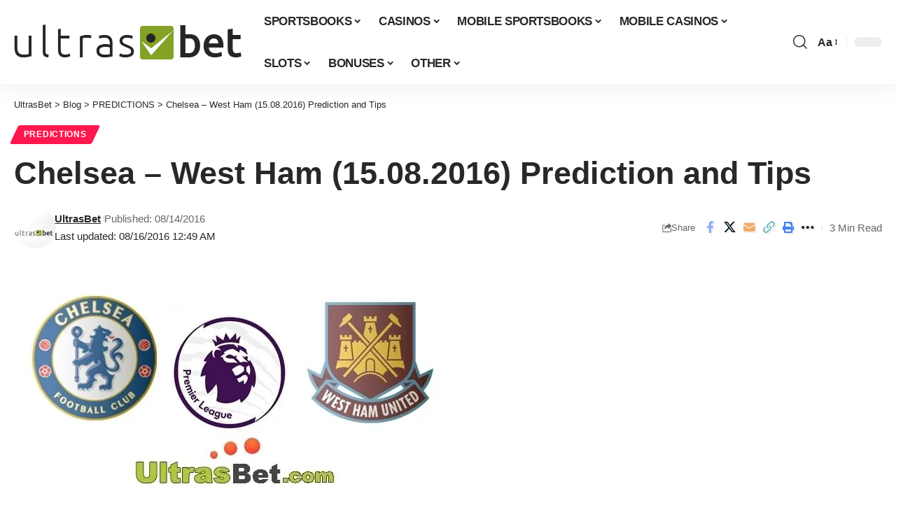

--- FILE ---
content_type: text/html; charset=UTF-8
request_url: https://ultrasbet.com/chelsea-west-ham-15-08-2016-prediction-and-tips/
body_size: 49069
content:
<!DOCTYPE html> <html lang="en-US" prefix="og: https://ogp.me/ns#"> <head><script>if(navigator.userAgent.match(/MSIE|Internet Explorer/i)||navigator.userAgent.match(/Trident\/7\..*?rv:11/i)){let e=document.location.href;if(!e.match(/[?&]nonitro/)){if(e.indexOf("?")==-1){if(e.indexOf("#")==-1){document.location.href=e+"?nonitro=1"}else{document.location.href=e.replace("#","?nonitro=1#")}}else{if(e.indexOf("#")==-1){document.location.href=e+"&nonitro=1"}else{document.location.href=e.replace("#","&nonitro=1#")}}}}</script><link rel="preconnect" href="https://www.googletagmanager.com" /><link rel="preconnect" href="https://cdn-ddgpa.nitrocdn.com" /><meta charset="UTF-8" /><meta http-equiv="X-UA-Compatible" content="IE=edge" /><meta name="viewport" content="width=device-width, initial-scale=1.0" /><title>Chelsea - West Ham (15.08.2016) Prediction And Tips - UltrasBet</title><meta name="description" content="Match: Chelsea vs. West Ham United Preview, Predictions and Betting Tips" /><meta name="robots" content="follow, index, max-snippet:-1, max-video-preview:-1, max-image-preview:large" /><meta property="og:locale" content="en_US" /><meta property="og:type" content="article" /><meta property="og:title" content="Chelsea - West Ham (15.08.2016) Prediction And Tips - UltrasBet" /><meta property="og:description" content="Match: Chelsea vs. West Ham United Preview, Predictions and Betting Tips" /><meta property="og:url" content="https://ultrasbet.com/chelsea-west-ham-15-08-2016-prediction-and-tips/" /><meta property="og:site_name" content="UltrasBet" /><meta property="article:publisher" content="https://www.facebook.com/ultrasbetus/" /><meta property="article:section" content="PREDICTIONS" /><meta property="og:updated_time" content="2016-08-16T00:49:31-04:00" /><meta property="og:image" content="https://ultrasbet.com/wp-content/uploads/2016/08/chelsea-west-ham-15-08-2016.jpg" /><meta property="og:image:secure_url" content="https://ultrasbet.com/wp-content/uploads/2016/08/chelsea-west-ham-15-08-2016.jpg" /><meta property="og:image:width" content="637" /><meta property="og:image:height" content="306" /><meta property="og:image:alt" content="Chelsea &#8211; West Ham (15.08.2016) Prediction and Tips" /><meta property="og:image:type" content="image/jpeg" /><meta property="article:published_time" content="2016-08-14T20:52:04-04:00" /><meta property="article:modified_time" content="2016-08-16T00:49:31-04:00" /><meta name="twitter:card" content="summary_large_image" /><meta name="twitter:title" content="Chelsea - West Ham (15.08.2016) Prediction And Tips - UltrasBet" /><meta name="twitter:description" content="Match: Chelsea vs. West Ham United Preview, Predictions and Betting Tips" /><meta name="twitter:site" content="@UltrasBet" /><meta name="twitter:creator" content="@UltrasBet" /><meta name="twitter:image" content="https://ultrasbet.com/wp-content/uploads/2016/08/chelsea-west-ham-15-08-2016.jpg" /><meta name="twitter:label1" content="Written by" /><meta name="twitter:data1" content="UltrasBet" /><meta name="twitter:label2" content="Time to read" /><meta name="twitter:data2" content="1 minute" /><meta name="generator" content="Site Kit by Google 1.168.0" /><meta name="generator" content="Elementor 3.34.1; features: additional_custom_breakpoints; settings: css_print_method-external, google_font-enabled, font_display-swap" /><meta name="msapplication-TileImage" content="https://ultrasbet.com/wp-content/uploads/cropped-UltrasBet-Flavicon-270x270.png" /><meta name="generator" content="NitroPack" /><script>var NPSH,NitroScrollHelper;NPSH=NitroScrollHelper=function(){let e=null;const o=window.sessionStorage.getItem("nitroScrollPos");function t(){let e=JSON.parse(window.sessionStorage.getItem("nitroScrollPos"))||{};if(typeof e!=="object"){e={}}e[document.URL]=window.scrollY;window.sessionStorage.setItem("nitroScrollPos",JSON.stringify(e))}window.addEventListener("scroll",function(){if(e!==null){clearTimeout(e)}e=setTimeout(t,200)},{passive:true});let r={};r.getScrollPos=()=>{if(!o){return 0}const e=JSON.parse(o);return e[document.URL]||0};r.isScrolled=()=>{return r.getScrollPos()>document.documentElement.clientHeight*.5};return r}();</script><script>(function(){var a=false;var e=document.documentElement.classList;var i=navigator.userAgent.toLowerCase();var n=["android","iphone","ipad"];var r=n.length;var o;var d=null;for(var t=0;t<r;t++){o=n[t];if(i.indexOf(o)>-1)d=o;if(e.contains(o)){a=true;e.remove(o)}}if(a&&d){e.add(d);if(d=="iphone"||d=="ipad"){e.add("ios")}}})();</script><script type="text/worker" id="nitro-web-worker">var preloadRequests=0;var remainingCount={};var baseURI="";self.onmessage=function(e){switch(e.data.cmd){case"RESOURCE_PRELOAD":var o=e.data.requestId;remainingCount[o]=0;e.data.resources.forEach(function(e){preload(e,function(o){return function(){console.log(o+" DONE: "+e);if(--remainingCount[o]==0){self.postMessage({cmd:"RESOURCE_PRELOAD",requestId:o})}}}(o));remainingCount[o]++});break;case"SET_BASEURI":baseURI=e.data.uri;break}};async function preload(e,o){if(typeof URL!=="undefined"&&baseURI){try{var a=new URL(e,baseURI);e=a.href}catch(e){console.log("Worker error: "+e.message)}}console.log("Preloading "+e);try{var n=new Request(e,{mode:"no-cors",redirect:"follow"});await fetch(n);o()}catch(a){console.log(a);var r=new XMLHttpRequest;r.responseType="blob";r.onload=o;r.onerror=o;r.open("GET",e,true);r.send()}}</script><script id="nprl">(()=>{if(window.NPRL!=undefined)return;(function(e){var t=e.prototype;t.after||(t.after=function(){var e,t=arguments,n=t.length,r=0,i=this,o=i.parentNode,a=Node,c=String,u=document;if(o!==null){while(r<n){(e=t[r])instanceof a?(i=i.nextSibling)!==null?o.insertBefore(e,i):o.appendChild(e):o.appendChild(u.createTextNode(c(e)));++r}}})})(Element);var e,t;e=t=function(){var t=false;var r=window.URL||window.webkitURL;var i=true;var o=true;var a=2;var c=null;var u=null;var d=true;var s=window.nitroGtmExcludes!=undefined;var l=s?JSON.parse(atob(window.nitroGtmExcludes)).map(e=>new RegExp(e)):[];var f;var m;var v=null;var p=null;var g=null;var h={touch:["touchmove","touchend"],default:["mousemove","click","keydown","wheel"]};var E=true;var y=[];var w=false;var b=[];var S=0;var N=0;var L=false;var T=0;var R=null;var O=false;var A=false;var C=false;var P=[];var I=[];var M=[];var k=[];var x=false;var _={};var j=new Map;var B="noModule"in HTMLScriptElement.prototype;var q=requestAnimationFrame||mozRequestAnimationFrame||webkitRequestAnimationFrame||msRequestAnimationFrame;const D="gtm.js?id=";function H(e,t){if(!_[e]){_[e]=[]}_[e].push(t)}function U(e,t){if(_[e]){var n=0,r=_[e];for(var n=0;n<r.length;n++){r[n].call(this,t)}}}function Y(){(function(e,t){var r=null;var i=function(e){r(e)};var o=null;var a={};var c=null;var u=null;var d=0;e.addEventListener(t,function(r){if(["load","DOMContentLoaded"].indexOf(t)!=-1){if(u){Q(function(){e.triggerNitroEvent(t)})}c=true}else if(t=="readystatechange"){d++;n.ogReadyState=d==1?"interactive":"complete";if(u&&u>=d){n.documentReadyState=n.ogReadyState;Q(function(){e.triggerNitroEvent(t)})}}});e.addEventListener(t+"Nitro",function(e){if(["load","DOMContentLoaded"].indexOf(t)!=-1){if(!c){e.preventDefault();e.stopImmediatePropagation()}else{}u=true}else if(t=="readystatechange"){u=n.documentReadyState=="interactive"?1:2;if(d<u){e.preventDefault();e.stopImmediatePropagation()}}});switch(t){case"load":o="onload";break;case"readystatechange":o="onreadystatechange";break;case"pageshow":o="onpageshow";break;default:o=null;break}if(o){Object.defineProperty(e,o,{get:function(){return r},set:function(n){if(typeof n!=="function"){r=null;e.removeEventListener(t+"Nitro",i)}else{if(!r){e.addEventListener(t+"Nitro",i)}r=n}}})}Object.defineProperty(e,"addEventListener"+t,{value:function(r){if(r!=t||!n.startedScriptLoading||document.currentScript&&document.currentScript.hasAttribute("nitro-exclude")){}else{arguments[0]+="Nitro"}e.ogAddEventListener.apply(e,arguments);a[arguments[1]]=arguments[0]}});Object.defineProperty(e,"removeEventListener"+t,{value:function(t){var n=a[arguments[1]];arguments[0]=n;e.ogRemoveEventListener.apply(e,arguments)}});Object.defineProperty(e,"triggerNitroEvent"+t,{value:function(t,n){n=n||e;var r=new Event(t+"Nitro",{bubbles:true});r.isNitroPack=true;Object.defineProperty(r,"type",{get:function(){return t},set:function(){}});Object.defineProperty(r,"target",{get:function(){return n},set:function(){}});e.dispatchEvent(r)}});if(typeof e.triggerNitroEvent==="undefined"){(function(){var t=e.addEventListener;var n=e.removeEventListener;Object.defineProperty(e,"ogAddEventListener",{value:t});Object.defineProperty(e,"ogRemoveEventListener",{value:n});Object.defineProperty(e,"addEventListener",{value:function(n){var r="addEventListener"+n;if(typeof e[r]!=="undefined"){e[r].apply(e,arguments)}else{t.apply(e,arguments)}},writable:true});Object.defineProperty(e,"removeEventListener",{value:function(t){var r="removeEventListener"+t;if(typeof e[r]!=="undefined"){e[r].apply(e,arguments)}else{n.apply(e,arguments)}}});Object.defineProperty(e,"triggerNitroEvent",{value:function(t,n){var r="triggerNitroEvent"+t;if(typeof e[r]!=="undefined"){e[r].apply(e,arguments)}}})})()}}).apply(null,arguments)}Y(window,"load");Y(window,"pageshow");Y(window,"DOMContentLoaded");Y(document,"DOMContentLoaded");Y(document,"readystatechange");try{var F=new Worker(r.createObjectURL(new Blob([document.getElementById("nitro-web-worker").textContent],{type:"text/javascript"})))}catch(e){var F=new Worker("data:text/javascript;base64,"+btoa(document.getElementById("nitro-web-worker").textContent))}F.onmessage=function(e){if(e.data.cmd=="RESOURCE_PRELOAD"){U(e.data.requestId,e)}};if(typeof document.baseURI!=="undefined"){F.postMessage({cmd:"SET_BASEURI",uri:document.baseURI})}var G=function(e){if(--S==0){Q(K)}};var W=function(e){e.target.removeEventListener("load",W);e.target.removeEventListener("error",W);e.target.removeEventListener("nitroTimeout",W);if(e.type!="nitroTimeout"){clearTimeout(e.target.nitroTimeout)}if(--N==0&&S==0){Q(J)}};var X=function(e){var t=e.textContent;try{var n=r.createObjectURL(new Blob([t.replace(/^(?:<!--)?(.*?)(?:-->)?$/gm,"$1")],{type:"text/javascript"}))}catch(e){var n="data:text/javascript;base64,"+btoa(t.replace(/^(?:<!--)?(.*?)(?:-->)?$/gm,"$1"))}return n};var K=function(){n.documentReadyState="interactive";document.triggerNitroEvent("readystatechange");document.triggerNitroEvent("DOMContentLoaded");if(window.pageYOffset||window.pageXOffset){window.dispatchEvent(new Event("scroll"))}A=true;Q(function(){if(N==0){Q(J)}Q($)})};var J=function(){if(!A||O)return;O=true;R.disconnect();en();n.documentReadyState="complete";document.triggerNitroEvent("readystatechange");window.triggerNitroEvent("load",document);window.triggerNitroEvent("pageshow",document);if(window.pageYOffset||window.pageXOffset||location.hash){let e=typeof history.scrollRestoration!=="undefined"&&history.scrollRestoration=="auto";if(e&&typeof NPSH!=="undefined"&&NPSH.getScrollPos()>0&&window.pageYOffset>document.documentElement.clientHeight*.5){window.scrollTo(0,NPSH.getScrollPos())}else if(location.hash){try{let e=document.querySelector(location.hash);if(e){e.scrollIntoView()}}catch(e){}}}var e=null;if(a==1){e=eo}else{e=eu}Q(e)};var Q=function(e){setTimeout(e,0)};var V=function(e){if(e.type=="touchend"||e.type=="click"){g=e}};var $=function(){if(d&&g){setTimeout(function(e){return function(){var t=function(e,t,n){var r=new Event(e,{bubbles:true,cancelable:true});if(e=="click"){r.clientX=t;r.clientY=n}else{r.touches=[{clientX:t,clientY:n}]}return r};var n;if(e.type=="touchend"){var r=e.changedTouches[0];n=document.elementFromPoint(r.clientX,r.clientY);n.dispatchEvent(t("touchstart"),r.clientX,r.clientY);n.dispatchEvent(t("touchend"),r.clientX,r.clientY);n.dispatchEvent(t("click"),r.clientX,r.clientY)}else if(e.type=="click"){n=document.elementFromPoint(e.clientX,e.clientY);n.dispatchEvent(t("click"),e.clientX,e.clientY)}}}(g),150);g=null}};var z=function(e){if(e.tagName=="SCRIPT"&&!e.hasAttribute("data-nitro-for-id")&&!e.hasAttribute("nitro-document-write")||e.tagName=="IMG"&&(e.hasAttribute("src")||e.hasAttribute("srcset"))||e.tagName=="IFRAME"&&e.hasAttribute("src")||e.tagName=="LINK"&&e.hasAttribute("href")&&e.hasAttribute("rel")&&e.getAttribute("rel")=="stylesheet"){if(e.tagName==="IFRAME"&&e.src.indexOf("about:blank")>-1){return}var t="";switch(e.tagName){case"LINK":t=e.href;break;case"IMG":if(k.indexOf(e)>-1)return;t=e.srcset||e.src;break;default:t=e.src;break}var n=e.getAttribute("type");if(!t&&e.tagName!=="SCRIPT")return;if((e.tagName=="IMG"||e.tagName=="LINK")&&(t.indexOf("data:")===0||t.indexOf("blob:")===0))return;if(e.tagName=="SCRIPT"&&n&&n!=="text/javascript"&&n!=="application/javascript"){if(n!=="module"||!B)return}if(e.tagName==="SCRIPT"){if(k.indexOf(e)>-1)return;if(e.noModule&&B){return}let t=null;if(document.currentScript){if(document.currentScript.src&&document.currentScript.src.indexOf(D)>-1){t=document.currentScript}if(document.currentScript.hasAttribute("data-nitro-gtm-id")){e.setAttribute("data-nitro-gtm-id",document.currentScript.getAttribute("data-nitro-gtm-id"))}}else if(window.nitroCurrentScript){if(window.nitroCurrentScript.src&&window.nitroCurrentScript.src.indexOf(D)>-1){t=window.nitroCurrentScript}}if(t&&s){let n=false;for(const t of l){n=e.src?t.test(e.src):t.test(e.textContent);if(n){break}}if(!n){e.type="text/googletagmanagerscript";let n=t.hasAttribute("data-nitro-gtm-id")?t.getAttribute("data-nitro-gtm-id"):t.id;if(!j.has(n)){j.set(n,[])}let r=j.get(n);r.push(e);return}}if(!e.src){if(e.textContent.length>0){e.textContent+="\n;if(document.currentScript.nitroTimeout) {clearTimeout(document.currentScript.nitroTimeout);}; setTimeout(function() { this.dispatchEvent(new Event('load')); }.bind(document.currentScript), 0);"}else{return}}else{}k.push(e)}if(!e.hasOwnProperty("nitroTimeout")){N++;e.addEventListener("load",W,true);e.addEventListener("error",W,true);e.addEventListener("nitroTimeout",W,true);e.nitroTimeout=setTimeout(function(){console.log("Resource timed out",e);e.dispatchEvent(new Event("nitroTimeout"))},5e3)}}};var Z=function(e){if(e.hasOwnProperty("nitroTimeout")&&e.nitroTimeout){clearTimeout(e.nitroTimeout);e.nitroTimeout=null;e.dispatchEvent(new Event("nitroTimeout"))}};document.documentElement.addEventListener("load",function(e){if(e.target.tagName=="SCRIPT"||e.target.tagName=="IMG"){k.push(e.target)}},true);document.documentElement.addEventListener("error",function(e){if(e.target.tagName=="SCRIPT"||e.target.tagName=="IMG"){k.push(e.target)}},true);var ee=["appendChild","replaceChild","insertBefore","prepend","append","before","after","replaceWith","insertAdjacentElement"];var et=function(){if(s){window._nitro_setTimeout=window.setTimeout;window.setTimeout=function(e,t,...n){let r=document.currentScript||window.nitroCurrentScript;if(!r||r.src&&r.src.indexOf(D)==-1){return window._nitro_setTimeout.call(window,e,t,...n)}return window._nitro_setTimeout.call(window,function(e,t){return function(...n){window.nitroCurrentScript=e;t(...n)}}(r,e),t,...n)}}ee.forEach(function(e){HTMLElement.prototype["og"+e]=HTMLElement.prototype[e];HTMLElement.prototype[e]=function(...t){if(this.parentNode||this===document.documentElement){switch(e){case"replaceChild":case"insertBefore":t.pop();break;case"insertAdjacentElement":t.shift();break}t.forEach(function(e){if(!e)return;if(e.tagName=="SCRIPT"){z(e)}else{if(e.children&&e.children.length>0){e.querySelectorAll("script").forEach(z)}}})}return this["og"+e].apply(this,arguments)}})};var en=function(){if(s&&typeof window._nitro_setTimeout==="function"){window.setTimeout=window._nitro_setTimeout}ee.forEach(function(e){HTMLElement.prototype[e]=HTMLElement.prototype["og"+e]})};var er=async function(){if(o){ef(f);ef(V);if(v){clearTimeout(v);v=null}}if(T===1){L=true;return}else if(T===0){T=-1}n.startedScriptLoading=true;Object.defineProperty(document,"readyState",{get:function(){return n.documentReadyState},set:function(){}});var e=document.documentElement;var t={attributes:true,attributeFilter:["src"],childList:true,subtree:true};R=new MutationObserver(function(e,t){e.forEach(function(e){if(e.type=="childList"&&e.addedNodes.length>0){e.addedNodes.forEach(function(e){if(!document.documentElement.contains(e)){return}if(e.tagName=="IMG"||e.tagName=="IFRAME"||e.tagName=="LINK"){z(e)}})}if(e.type=="childList"&&e.removedNodes.length>0){e.removedNodes.forEach(function(e){if(e.tagName=="IFRAME"||e.tagName=="LINK"){Z(e)}})}if(e.type=="attributes"){var t=e.target;if(!document.documentElement.contains(t)){return}if(t.tagName=="IFRAME"||t.tagName=="LINK"||t.tagName=="IMG"||t.tagName=="SCRIPT"){z(t)}}})});R.observe(e,t);if(!s){et()}await Promise.all(P);var r=b.shift();var i=null;var a=false;while(r){var c;var u=JSON.parse(atob(r.meta));var d=u.delay;if(r.type=="inline"){var l=document.getElementById(r.id);if(l){l.remove()}else{r=b.shift();continue}c=X(l);if(c===false){r=b.shift();continue}}else{c=r.src}if(!a&&r.type!="inline"&&(typeof u.attributes.async!="undefined"||typeof u.attributes.defer!="undefined")){if(i===null){i=r}else if(i===r){a=true}if(!a){b.push(r);r=b.shift();continue}}var m=document.createElement("script");m.src=c;m.setAttribute("data-nitro-for-id",r.id);for(var p in u.attributes){try{if(u.attributes[p]===false){m.setAttribute(p,"")}else{m.setAttribute(p,u.attributes[p])}}catch(e){console.log("Error while setting script attribute",m,e)}}m.async=false;if(u.canonicalLink!=""&&Object.getOwnPropertyDescriptor(m,"src")?.configurable!==false){(e=>{Object.defineProperty(m,"src",{get:function(){return e.canonicalLink},set:function(){}})})(u)}if(d){setTimeout((function(e,t){var n=document.querySelector("[data-nitro-marker-id='"+t+"']");if(n){n.after(e)}else{document.head.appendChild(e)}}).bind(null,m,r.id),d)}else{m.addEventListener("load",G);m.addEventListener("error",G);if(!m.noModule||!B){S++}var g=document.querySelector("[data-nitro-marker-id='"+r.id+"']");if(g){Q(function(e,t){return function(){e.after(t)}}(g,m))}else{Q(function(e){return function(){document.head.appendChild(e)}}(m))}}r=b.shift()}};var ei=function(){var e=document.getElementById("nitro-deferred-styles");var t=document.createElement("div");t.innerHTML=e.textContent;return t};var eo=async function(e){isPreload=e&&e.type=="NitroPreload";if(!isPreload){T=-1;E=false;if(o){ef(f);ef(V);if(v){clearTimeout(v);v=null}}}if(w===false){var t=ei();let e=t.querySelectorAll('style,link[rel="stylesheet"]');w=e.length;if(w){let e=document.getElementById("nitro-deferred-styles-marker");e.replaceWith.apply(e,t.childNodes)}else if(isPreload){Q(ed)}else{es()}}else if(w===0&&!isPreload){es()}};var ea=function(){var e=ei();var t=e.childNodes;var n;var r=[];for(var i=0;i<t.length;i++){n=t[i];if(n.href){r.push(n.href)}}var o="css-preload";H(o,function(e){eo(new Event("NitroPreload"))});if(r.length){F.postMessage({cmd:"RESOURCE_PRELOAD",resources:r,requestId:o})}else{Q(function(){U(o)})}};var ec=function(){if(T===-1)return;T=1;var e=[];var t,n;for(var r=0;r<b.length;r++){t=b[r];if(t.type!="inline"){if(t.src){n=JSON.parse(atob(t.meta));if(n.delay)continue;if(n.attributes.type&&n.attributes.type=="module"&&!B)continue;e.push(t.src)}}}if(e.length){var i="js-preload";H(i,function(e){T=2;if(L){Q(er)}});F.postMessage({cmd:"RESOURCE_PRELOAD",resources:e,requestId:i})}};var eu=function(){while(I.length){style=I.shift();if(style.hasAttribute("nitropack-onload")){style.setAttribute("onload",style.getAttribute("nitropack-onload"));Q(function(e){return function(){e.dispatchEvent(new Event("load"))}}(style))}}while(M.length){style=M.shift();if(style.hasAttribute("nitropack-onerror")){style.setAttribute("onerror",style.getAttribute("nitropack-onerror"));Q(function(e){return function(){e.dispatchEvent(new Event("error"))}}(style))}}};var ed=function(){if(!x){if(i){Q(function(){var e=document.getElementById("nitro-critical-css");if(e){e.remove()}})}x=true;onStylesLoadEvent=new Event("NitroStylesLoaded");onStylesLoadEvent.isNitroPack=true;window.dispatchEvent(onStylesLoadEvent)}};var es=function(){if(a==2){Q(er)}else{eu()}};var el=function(e){m.forEach(function(t){document.addEventListener(t,e,true)})};var ef=function(e){m.forEach(function(t){document.removeEventListener(t,e,true)})};if(s){et()}return{setAutoRemoveCriticalCss:function(e){i=e},registerScript:function(e,t,n){b.push({type:"remote",src:e,id:t,meta:n})},registerInlineScript:function(e,t){b.push({type:"inline",id:e,meta:t})},registerStyle:function(e,t,n){y.push({href:e,rel:t,media:n})},onLoadStyle:function(e){I.push(e);if(w!==false&&--w==0){Q(ed);if(E){E=false}else{es()}}},onErrorStyle:function(e){M.push(e);if(w!==false&&--w==0){Q(ed);if(E){E=false}else{es()}}},loadJs:function(e,t){if(!e.src){var n=X(e);if(n!==false){e.src=n;e.textContent=""}}if(t){Q(function(e,t){return function(){e.after(t)}}(t,e))}else{Q(function(e){return function(){document.head.appendChild(e)}}(e))}},loadQueuedResources:async function(){window.dispatchEvent(new Event("NitroBootStart"));if(p){clearTimeout(p);p=null}window.removeEventListener("load",e.loadQueuedResources);f=a==1?er:eo;if(!o||g){Q(f)}else{if(navigator.userAgent.indexOf(" Edge/")==-1){ea();H("css-preload",ec)}el(f);if(u){if(c){v=setTimeout(f,c)}}else{}}},fontPreload:function(e){var t="critical-fonts";H(t,function(e){document.getElementById("nitro-critical-fonts").type="text/css"});F.postMessage({cmd:"RESOURCE_PRELOAD",resources:e,requestId:t})},boot:function(){if(t)return;t=true;C=typeof NPSH!=="undefined"&&NPSH.isScrolled();let n=document.prerendering;if(location.hash||C||n){o=false}m=h.default.concat(h.touch);p=setTimeout(e.loadQueuedResources,1500);el(V);if(C){e.loadQueuedResources()}else{window.addEventListener("load",e.loadQueuedResources)}},addPrerequisite:function(e){P.push(e)},getTagManagerNodes:function(e){if(!e)return j;return j.get(e)??[]}}}();var n,r;n=r=function(){var t=document.write;return{documentWrite:function(n,r){if(n&&n.hasAttribute("nitro-exclude")){return t.call(document,r)}var i=null;if(n.documentWriteContainer){i=n.documentWriteContainer}else{i=document.createElement("span");n.documentWriteContainer=i}var o=null;if(n){if(n.hasAttribute("data-nitro-for-id")){o=document.querySelector('template[data-nitro-marker-id="'+n.getAttribute("data-nitro-for-id")+'"]')}else{o=n}}i.innerHTML+=r;i.querySelectorAll("script").forEach(function(e){e.setAttribute("nitro-document-write","")});if(!i.parentNode){if(o){o.parentNode.insertBefore(i,o)}else{document.body.appendChild(i)}}var a=document.createElement("span");a.innerHTML=r;var c=a.querySelectorAll("script");if(c.length){c.forEach(function(t){var n=t.getAttributeNames();var r=document.createElement("script");n.forEach(function(e){r.setAttribute(e,t.getAttribute(e))});r.async=false;if(!t.src&&t.textContent){r.textContent=t.textContent}e.loadJs(r,o)})}},TrustLogo:function(e,t){var n=document.getElementById(e);var r=document.createElement("img");r.src=t;n.parentNode.insertBefore(r,n)},documentReadyState:"loading",ogReadyState:document.readyState,startedScriptLoading:false,loadScriptDelayed:function(e,t){setTimeout(function(){var t=document.createElement("script");t.src=e;document.head.appendChild(t)},t)}}}();document.write=function(e){n.documentWrite(document.currentScript,e)};document.writeln=function(e){n.documentWrite(document.currentScript,e+"\n")};window.NPRL=e;window.NitroResourceLoader=t;window.NPh=n;window.NitroPackHelper=r})();</script><template id="nitro-deferred-styles-marker"></template><style id="nitro-fonts">@font-face{font-family:"ruby-icon";font-display:swap;src:url("https://cdn-ddgpa.nitrocdn.com/jvDFPnqGRgnljiAjzVXTvBjCnyfYzbsz/assets/static/source/rev-835e1ea/ultrasbet.com/wp-content/themes/foxiz/assets/fonts/08750dc42be922597d76240dfea56b86.icons.woff2") format("woff2");font-weight:normal;font-style:normal}</style><style type="text/css" id="nitro-critical-css">:root{--g-color:#ff184e;--body-fcolor:#282828;--effect:all .2s cubic-bezier(.32,.74,.57,1);--timing:cubic-bezier(.32,.74,.57,1);--shadow-12:rgba(0,0,0,.12);--shadow-20:rgba(0,0,0,.02);--round-3:3px;--height-34:34px;--height-40:40px;--padding-40:0 40px;--round-5:5px;--round-7:7px;--shadow-7:rgba(0,0,0,.07);--dark-accent:#191c20;--dark-accent-0:rgba(25,28,32,0);--dark-accent-90:rgba(25,28,32,.95);--meta-b-fcolor:var(--body-fcolor);--nav-color:var(--body-fcolor);--subnav-color:var(--body-fcolor);--nav-color-10:rgba(0,0,0,.08);--subnav-color-10:rgba(0,0,0,.08);--meta-b-fspace:normal;--meta-b-fstyle:normal;--meta-b-fweight:600;--meta-b-transform:none;--nav-bg:#fff;--nav-bg-from:#fff;--nav-bg-to:#fff;--nav-bg-glass:rgba(255,255,255,.47);--nav-bg-glass-from:rgba(255,255,255,.47);--nav-bg-glass-to:rgba(255,255,255,.47);--subnav-bg:#fff;--subnav-bg-from:#fff;--subnav-bg-to:#fff;--indicator-bg-from:#ff0084;--indicator-bg-to:#2c2cf8;--audio-color:#ffa052;--dribbble-color:#fb70a6;--excerpt-color:#666;--fb-color:#89abfc;--live-color:#fe682e;--gallery-color:#729dff;--ig-color:#7e40b6;--linkedin-color:#007bb6;--bsky-color:#4ca2fe;--pin-color:#f74c53;--flipboard-color:#f52828;--privacy-color:#fff;--review-color:#ffc300;--soundcloud-color:#fd794a;--vk-color:#07f;--telegam-color:#649fdf;--twitter-color:#00151c;--medium-color:#000;--threads-color:#000;--video-color:#ffc300;--vimeo-color:#44bbe1;--ytube-color:#ef464b;--whatsapp-color:#00e676;--g-color-90:rgba(255,24,78,.9);--absolute-dark:#242424;--body-family:"Oxygen",sans-serif;--btn-family:"Encode Sans Condensed",sans-serif;--cat-family:"Oxygen",sans-serif;--dwidgets-family:"Oxygen",sans-serif;--h1-family:"Encode Sans Condensed",sans-serif;--h2-family:"Encode Sans Condensed",sans-serif;--h3-family:"Encode Sans Condensed",sans-serif;--h4-family:"Encode Sans Condensed",sans-serif;--h5-family:"Encode Sans Condensed",sans-serif;--h6-family:"Encode Sans Condensed",sans-serif;--input-family:"Encode Sans Condensed",sans-serif;--menu-family:"Encode Sans Condensed",sans-serif;--meta-family:"Encode Sans Condensed",sans-serif;--submenu-family:"Encode Sans Condensed",sans-serif;--tagline-family:"Encode Sans Condensed",sans-serif;--btn-fcolor:inherit;--h1-fcolor:inherit;--h2-fcolor:inherit;--h3-fcolor:inherit;--h4-fcolor:inherit;--h5-fcolor:inherit;--h6-fcolor:inherit;--input-fcolor:inherit;--meta-fcolor:#666;--body-fsize:16px;--btn-fsize:12px;--cat-fsize:10px;--dwidgets-fsize:13px;--excerpt-fsize:14px;--h1-fsize:40px;--h2-fsize:28px;--h3-fsize:22px;--h4-fsize:16px;--h5-fsize:14px;--h6-fsize:13px;--headline-fsize:45px;--input-fsize:14px;--menu-fsize:17px;--meta-fsize:13px;--submenu-fsize:13px;--tagline-fsize:28px;--body-fspace:normal;--btn-fspace:normal;--cat-fspace:.07em;--dwidgets-fspace:0;--h1-fspace:normal;--h2-fspace:normal;--h3-fspace:normal;--h4-fspace:normal;--h5-fspace:normal;--h6-fspace:normal;--input-fspace:normal;--menu-fspace:-.02em;--meta-fspace:normal;--submenu-fspace:-.02em;--tagline-fspace:normal;--body-fstyle:normal;--btn-fstyle:normal;--cat-fstyle:normal;--dwidgets-fstyle:normal;--h1-fstyle:normal;--h2-fstyle:normal;--h3-fstyle:normal;--h4-fstyle:normal;--h5-fstyle:normal;--h6-fstyle:normal;--input-fstyle:normal;--menu-fstyle:normal;--meta-fstyle:normal;--submenu-fstyle:normal;--tagline-fstyle:normal;--body-fweight:400;--btn-fweight:700;--cat-fweight:700;--dwidgets-fweight:600;--h1-fweight:700;--h2-fweight:700;--h3-fweight:700;--h4-fweight:700;--h5-fweight:700;--h6-fweight:600;--input-fweight:400;--menu-fweight:600;--meta-fweight:400;--submenu-fweight:500;--tagline-fweight:400;--flex-gray-15:rgba(136,136,136,.15);--flex-gray-40:rgba(136,136,136,.4);--flex-gray-7:rgba(136,136,136,.07);--dribbble-hcolor:#ff407f;--fb-hcolor:#1f82ec;--ig-hcolor:#8823b6;--linkedin-hcolor:#006ab1;--bsky-hcolor:#263544;--pin-hcolor:#f60c19;--flipboard-hcolor:#e00a0a;--soundcloud-hcolor:#ff5313;--vk-hcolor:#005f8c;--telegam-hcolor:#3885d9;--twitter-hcolor:#13b9ee;--threads-hcolor:#5219ff;--medium-hcolor:#ffb600;--vimeo-hcolor:#16b1e3;--ytube-hcolor:#fc161e;--whatsapp-hcolor:#00e537;--tumblr-color:#32506d;--tumblr-hcolor:#1f3143;--indicator-height:4px;--nav-height:60px;--alight:#ddd;--solid-light:#fafafa;--em-mini:.8em;--rem-mini:.8rem;--transparent-nav-color:#fff;--swiper-navigation-size:44px;--tagline-s-fsize:22px;--wnav-size:20px;--em-small:.92em;--rem-small:.92rem;--bottom-spacing:35px;--box-spacing:5%;--el-spacing:12px;--body-transform:none;--btn-transform:none;--cat-transform:uppercase;--dwidgets-transform:none;--h1-transform:none;--h2-transform:none;--h3-transform:none;--h4-transform:none;--h5-transform:none;--h6-transform:none;--input-transform:none;--menu-transform:none;--meta-transform:none;--submenu-transform:none;--tagline-transform:none;--awhite:#fff;--solid-white:#fff;--max-width-wo-sb:100%;--alignwide-w:1600px;--bookmark-color:#62b088;--bookmark-color-90:rgba(98,176,136,.95);--slider-nav-dcolor:inherit;--heading-color:var(--body-fcolor);--heading-sub-color:var(--g-color);--meta-b-family:var(--meta-family);--bottom-border-color:var(--flex-gray-15);--column-border-color:var(--flex-gray-15);--counter-zero:decimal-leading-zero}body:not([data-theme="dark"]) [data-mode="dark"],.mfp-hide{display:none !important}html,body,div,span,h1,h2,p,a,strong,ul,li,form,label{font-family:inherit;font-size:100%;font-weight:inherit;font-style:inherit;line-height:inherit;margin:0;padding:0;vertical-align:baseline;border:0;outline:0}html{font-size:var(--body-fsize);overflow-x:hidden;-ms-text-size-adjust:100%;-webkit-text-size-adjust:100%;text-size-adjust:100%}body{font-family:var(--body-family);font-size:var(--body-fsize);font-weight:var(--body-fweight);font-style:var(--body-fstyle);line-height:max(var(--body-fheight,1.7),1.4);display:block;margin:0;letter-spacing:var(--body-fspace);text-transform:var(--body-transform);color:var(--body-fcolor);background-color:var(--solid-white)}*{-moz-box-sizing:border-box;-webkit-box-sizing:border-box;box-sizing:border-box}:before,:after{-moz-box-sizing:border-box;-webkit-box-sizing:border-box;box-sizing:border-box}.site-outer{position:relative;display:block;overflow:clip;max-width:100%}.site-wrap{position:relative;display:block;margin:0;padding:0}.site-wrap{z-index:1;min-height:45vh}input{overflow:visible}[type=checkbox]{box-sizing:border-box;padding:0}a{text-decoration:none;color:inherit;background-color:transparent}strong{font-weight:700}template{display:none}img{max-width:100%;height:auto;vertical-align:middle;border-style:none;-webkit-object-fit:cover;object-fit:cover}svg:not(:root){overflow:hidden}input{text-transform:none;color:inherit;outline:none !important}.screen-reader-text{position:absolute;overflow:hidden;clip:rect(1px,1px,1px,1px);width:1px;height:1px;margin:-1px;padding:0;word-wrap:normal !important;border:0;clip-path:inset(50%);-webkitcolorip-path:inset(50%)}[type=submit]{-webkit-appearance:button}[type=submit]::-moz-focus-inner{padding:0;border-style:none}[type=submit]:-moz-focusring{outline:ButtonText dotted 1px}:-webkit-autofill{-webkit-box-shadow:0 0 0 30px #fafafa inset}::-webkit-file-upload-button{font:inherit;-webkit-appearance:button}.clearfix:before,.clearfix:after{display:table;clear:both;content:" "}h1{font-family:var(--h1-family);font-size:var(--h1-fsize);font-weight:var(--h1-fweight);font-style:var(--h1-fstyle);line-height:var(--h1-fheight,1.2);letter-spacing:var(--h1-fspace);text-transform:var(--h1-transform)}h1{color:var(--h1-fcolor)}h2{font-family:var(--h2-family);font-size:var(--h2-fsize);font-weight:var(--h2-fweight);font-style:var(--h2-fstyle);line-height:var(--h2-fheight,1.25);letter-spacing:var(--h2-fspace);text-transform:var(--h2-transform)}h2{color:var(--h2-fcolor)}.h3{font-family:var(--h3-family);font-size:var(--h3-fsize);font-weight:var(--h3-fweight);font-style:var(--h3-fstyle);line-height:var(--h3-fheight,1.3);letter-spacing:var(--h3-fspace);text-transform:var(--h3-transform)}.h4{font-family:var(--h4-family);font-size:var(--h4-fsize);font-weight:var(--h4-fweight);font-style:var(--h4-fstyle);line-height:var(--h4-fheight,1.45);letter-spacing:var(--h4-fspace);text-transform:var(--h4-transform)}.h5{font-family:var(--h5-family);font-size:var(--h5-fsize);font-weight:var(--h5-fweight);font-style:var(--h5-fstyle);line-height:var(--h5-fheight,1.5);letter-spacing:var(--h5-fspace);text-transform:var(--h5-transform)}.h6{font-family:var(--h6-family);font-size:var(--h6-fsize);font-weight:var(--h6-fweight);font-style:var(--h6-fstyle);line-height:var(--h6-fheight,1.5);letter-spacing:var(--h6-fspace);text-transform:var(--h6-transform)}.p-categories{font-family:var(--cat-family);font-size:var(--cat-fsize);font-weight:var(--cat-fweight);font-style:var(--cat-fstyle);letter-spacing:var(--cat-fspace);text-transform:var(--cat-transform)}.is-meta,.meta-text{font-family:var(--meta-family);font-size:var(--meta-fsize);font-weight:var(--meta-fweight);font-style:var(--meta-fstyle);letter-spacing:var(--meta-fspace);text-transform:var(--meta-transform)}.is-meta{color:var(--meta-fcolor)}.meta-author{font-family:var(--meta-b-family);font-size:var(--meta-b-fsize,inherit);font-weight:var(--meta-b-fweight);font-style:var(--meta-b-fstyle);letter-spacing:var(--meta-b-fspace);text-transform:var(--meta-b-transform)}input[type="text"],input[type="password"]{font-family:var(--input-family);font-size:var(--input-fsize);font-weight:var(--input-fweight);font-style:var(--input-fstyle);letter-spacing:var(--input-fspace);text-transform:var(--input-transform);color:var(--input-fcolor)}input[type="submit"],.button,.rbbsl a>span{font-family:var(--btn-family);font-size:var(--btn-fsize);font-weight:var(--btn-fweight);font-style:var(--btn-fstyle);letter-spacing:var(--btn-fspace);text-transform:var(--btn-transform)}.breadcrumb-inner{font-family:var(--bcrumb-family,var(--meta-family));font-size:var(--bcrumb-fsize,13px);font-weight:var(--bcrumb-fweight,var(--meta-fweight));font-style:var(--bcrumb-fstyle,initial);line-height:var(--bcrumb-fheight,1.5);letter-spacing:var(--bcrumb-fspace,0);text-transform:var(--bcrumb-transform,initial);color:var(--bcrumb-color,inherit)}.main-menu>li>a{font-family:var(--menu-family);font-size:var(--menu-fsize);font-weight:var(--menu-fweight);font-style:var(--menu-fstyle);line-height:1.5;letter-spacing:var(--menu-fspace);text-transform:var(--menu-transform)}.main-menu .sub-menu>.menu-item a{font-family:var(--submenu-family);font-size:var(--submenu-fsize);font-weight:var(--submenu-fweight);font-style:var(--submenu-fstyle);line-height:1.25;letter-spacing:var(--submenu-fspace);text-transform:var(--submenu-transform);color:var(--subnav-color)}.mobile-menu>li>a{font-family:"Encode Sans Condensed",sans-serif;font-size:1.1rem;font-weight:400;font-style:normal;line-height:1.5;letter-spacing:-.02em;text-transform:none}.mobile-menu .sub-menu a{font-family:"Encode Sans Condensed",sans-serif;font-size:14px;font-weight:700;font-style:normal;line-height:1.5;text-transform:none}.mobile-qview a{font-family:"Encode Sans Condensed",sans-serif;font-size:16px;font-weight:600;font-style:normal;letter-spacing:-.02em;text-transform:none}.s-title{font-family:var(--headline-family,var(--h1-family));font-size:var(--headline-fsize,var(--h1-fsize));font-weight:var(--headline-fweight,var(--h1-fweight));font-style:var(--headline-fstyle,var(--h1-fstyle));line-height:var(--headline-fheight,var(--h1-fheight,1.2));letter-spacing:var(--headline-fspace,var(--h1-fspace));text-transform:var(--headline-transform,var(--h1-transform));color:var(--headline-fcolor,var(--h1-fcolor))}.table-link{font-family:var(--toc-family,inherit);font-size:var(--toc-fsize,min(14px,var(--h5-fsize)));font-weight:var(--toc-fweight,inherit);font-style:var(--toc-fstyle,inherit);line-height:var(--toc-fheight,inherit);letter-spacing:var(--toc-fspace,inherit);text-transform:var(--toc-transform,inherit)}input[type="text"],input[type="password"]{line-height:max(var(--input-fheight),24px);max-width:100%;padding:12px 20px;white-space:nowrap;border:var(--input-border,none);border-radius:var(--round-3);outline:none !important;background-color:var(--input-bg,var(--flex-gray-7));-webkit-box-shadow:none !important;box-shadow:none !important}input[type="submit"],.button{line-height:var(--height-40);padding:var(--padding-40);white-space:nowrap;color:var(--btn-accent,var(--awhite));border:none;border-radius:var(--round-3);outline:none !important;background:var(--btn-primary,var(--g-color));-webkit-box-shadow:none;box-shadow:none}.rb-container,.rb-s-container{position:static;display:block;width:100%;max-width:var(--rb-width,1280px);margin-right:auto;margin-left:auto}.rb-s-container{max-width:var(--rb-s-width,var(--rb-width,1280px))}.edge-padding{padding-right:20px;padding-left:20px}.rb-section ul,.menu-item{list-style:none}h1,h2,.h3,.h4,.h5,.h6,p{-ms-word-wrap:break-word;word-wrap:break-word}.svg-icon{width:1.5em;height:auto}.is-color .icon-facebook{color:var(--fb-color)}.is-color .icon-twitter{color:var(--twitter-color)}.is-color .icon-email{color:#efab68}.is-color .icon-copy{color:#66bbbf}.is-color .icon-print{color:#4082f1}.is-bg *{color:inherit}.is-relative,.main-menu .sub-menu li,.main-menu>li{position:relative}.icon-holder{display:flex;align-items:center}.logo-wrap .logo-transparent{display:none}.rbi{font-family:"ruby-icon" !important;font-weight:normal;font-style:normal;font-variant:normal;text-transform:none;-webkit-font-smoothing:antialiased;-moz-osx-font-smoothing:grayscale;speak:none}.rbi-search:before{content:""}.rbi-email:before{content:""}.rbi-share:before{content:""}.rbi-read:before{content:""}.rbi-print:before{content:""}.rbi-facebook:before{content:""}.rbi-instagram:before{content:""}.rbi-twitter:before{content:""}.rbi-youtube:before{content:""}.rbi-cright:before{content:""}.rbi-angle-up:before{content:""}.rbi-link-o:before{content:""}.rbi-show:before{content:""}.rbi-more:before{content:""}.header-wrap{position:relative;display:block}.navbar-wrap{position:relative;z-index:999;display:block}.header-mobile{display:none}.navbar-wrap:not(.navbar-transparent){background:var(--nav-bg);background:-webkit-linear-gradient(left,var(--nav-bg-from) 0%,var(--nav-bg-to) 100%);background:linear-gradient(to right,var(--nav-bg-from) 0%,var(--nav-bg-to) 100%)}.style-shadow .navbar-wrap:not(.navbar-transparent){box-shadow:0 4px 30px var(--shadow-7)}.navbar-inner{position:relative;display:flex;align-items:stretch;flex-flow:row nowrap;justify-content:space-between;max-width:100%;min-height:var(--nav-height)}.navbar-left,.navbar-right{display:flex;align-items:stretch;flex-flow:row nowrap}.navbar-left{flex-grow:1}.logo-wrap{display:flex;align-items:center;flex-shrink:0;max-height:100%;margin-right:20px}.logo-wrap a{max-height:100%}.is-image-logo.logo-wrap a{display:block}.logo-wrap img{display:block;width:auto;max-height:var(--nav-height);object-fit:cover}.logo-wrap:not(.mobile-logo-wrap) img{max-height:var(--hd-logo-height,60px)}.navbar-right>*{position:static;display:flex;align-items:center;height:100%}.navbar-outer .navbar-right>*{color:var(--nav-color)}.main-menu .sub-menu,.header-dropdown{position:absolute;z-index:9999;top:-9999px;right:auto;left:0;display:block;visibility:hidden;min-width:210px;margin-top:20px;list-style:none;opacity:0;border-radius:var(--sm-border-radius,var(--round-5))}.main-menu .sub-menu .sub-menu{top:-10px;left:100%;margin-top:0;margin-left:20px}.main-menu-wrap{display:flex}.main-menu{display:flex;align-items:center;flex-flow:row wrap;row-gap:5px}.menu-item a>span{font-size:inherit;font-weight:inherit;font-style:inherit;position:relative;display:inline-flex;align-items:center;letter-spacing:inherit;column-gap:var(--m-icon-spacing,.3em)}.main-menu>li>a{position:relative;display:flex;align-items:center;flex-wrap:nowrap;height:var(--nav-height);padding-right:var(--menu-item-spacing,12px);padding-left:var(--menu-item-spacing,12px);white-space:nowrap;color:var(--nav-color)}.main-menu .sub-menu{padding:10px 0;background:var(--subnav-bg);background:-webkit-linear-gradient(left,var(--subnav-bg-from) 0%,var(--subnav-bg-to) 100%);background:linear-gradient(to right,var(--subnav-bg-from) 0%,var(--subnav-bg-to) 100%);box-shadow:var(--sm-shadow,0 4px 30px var(--shadow-12))}.menu-ani-1 .main-menu .sub-menu a{border-left:var(--subnav-border,3px) solid transparent}.sub-menu>.menu-item a{display:flex;align-items:center;width:100%;padding:7px 20px}.main-menu>.menu-item.menu-item-has-children>a>span{padding-right:2px}.main-menu>.menu-item.menu-item-has-children>a:after{font-family:"ruby-icon";font-size:var(--rem-mini);content:"";will-change:transform}.main-menu .sub-menu .menu-item.menu-item-has-children>a:after{font-family:"ruby-icon";font-size:var(--meta-fsize);line-height:1;margin-right:0;margin-left:auto;content:""}.wnav-holder{padding-right:5px;padding-left:5px}.wnav-icon{font-size:var(--wnav-size)}.w-header-search .header-search-form{width:340px;max-width:100%;margin-bottom:0;padding:5px}.w-header-search .search-form-inner{border:none}.rb-search-form{position:relative;width:100%}.rb-search-form input[type="text"]{padding-left:0}.rb-search-submit{position:relative;display:flex}.rb-search-submit input[type="submit"]{padding:0;opacity:0}.rb-search-submit i{font-size:var(--icon-size,inherit);line-height:1;position:absolute;top:1px;bottom:0;left:0;display:flex;align-items:center;justify-content:flex-end;width:100%;padding-right:max(.4em,10px);color:var(--input-fcolor,currentColor)}.rb-search-form .search-icon{display:flex;flex-shrink:0}.search-icon>*{font-size:var(--icon-size,inherit);margin-right:max(.4em,10px);margin-left:max(.4em,10px);color:var(--input-fcolor,currentColor);fill:var(--input-fcolor,currentColor)}.search-form-inner{position:relative;display:flex;align-items:center;border:1px solid var(--flex-gray-15);border-radius:var(--round-5)}.header-wrap .search-form-inner{border-color:var(--subnav-color-10)}.mobile-collapse .search-form-inner{border-color:var(--submbnav-color-10,var(--flex-gray-15))}.rb-search-form .search-text{flex-grow:1}.rb-search-form input{width:100%;padding:.6em 0;border:none;background:none}.navbar-right{position:relative;flex-shrink:0}.header-dropdown-outer{position:static}.header-dropdown{right:0;left:auto;overflow:hidden;min-width:200px;color:var(--subnav-color);background:var(--subnav-bg);background:-webkit-linear-gradient(left,var(--subnav-bg-from) 0%,var(--subnav-bg-to) 100%);background:linear-gradient(to right,var(--subnav-bg-from) 0%,var(--subnav-bg-to) 100%);box-shadow:0 4px 30px var(--shadow-12)}.menu-ani-1 .rb-menu>.menu-item>a>span:before{position:absolute;bottom:-1px;left:0;width:0;height:3px;content:"";background-color:transparent}.menu-ani-1 .rb-menu>.menu-item>a>span:after{position:absolute;right:0;bottom:-1px;width:0;height:3px;content:"";background-color:var(--nav-color-h-accent,var(--g-color))}.burger-icon{position:relative;display:block;width:24px;height:16px;color:var(--mbnav-color,var(--nav-color,inherit))}.burger-icon>span{position:absolute;left:0;display:block;height:2px;border-radius:2px;background-color:currentColor}.burger-icon>span:nth-child(1){top:0;width:100%}.burger-icon>span:nth-child(2){top:50%;width:65%;margin-top:-1px}.burger-icon>span:nth-child(3){top:auto;bottom:0;width:40%}.header-search-form .h5{display:block;margin-bottom:10px}.is-form-layout .search-form-inner{width:100%;border-color:var(--search-form-color,var(--flex-gray-15))}.is-form-layout .search-icon,.is-form-layout .rbi-cright{opacity:.5}.is-form-layout .rbi-cright:before{content:"";font-size:var(--em-mini)}.dark-mode-toggle-wrap{height:auto}.dark-mode-toggle{display:flex;align-items:center}.dark-mode-toggle-wrap:not(:first-child) .dark-mode-toggle{position:relative;margin-left:5px;padding-left:10px;border-left:1px solid var(--flex-gray-40)}.navbar-outer .dark-mode-toggle-wrap:not(:first-child) .dark-mode-toggle{border-color:var(--nav-color-10)}.dark-mode-slide{position:relative;width:calc(var(--dm-size,24px) * 1.666);height:calc(var(--dm-size,24px) - 10px);border-radius:calc(var(--dm-size,24px) - 2px);background-color:var(--dm-slide,var(--flex-gray-15))}.dark-mode-slide-btn{position:absolute;top:-5px;left:0;display:flex;visibility:hidden;align-items:center;justify-content:center;width:var(--dm-size,24px);height:var(--dm-size,24px);opacity:0;border-radius:50%;background-color:var(--dm-light-bg,var(--awhite));box-shadow:0 1px 4px var(--shadow-12)}.mode-icon-dark{color:var(--dm-dark-color,var(--awhite));background-color:var(--dm-dark-bg,var(--g-color))}.mode-icon-default{color:var(--dm-light-color,var(--body-fcolor))}.dark-mode-slide-btn svg{width:calc(var(--dm-size,24px) - 10px);height:calc(var(--dm-size,24px) - 10px)}.mode-icon-dark:not(.activated){transform:translateX(0px)}.mode-icon-default:not(.activated){transform:translateX(calc(var(--dm-size,24px) * .666))}.navbar-outer{position:relative;z-index:110;display:block;width:100%}.is-mstick .navbar-outer:not(.navbar-outer-template){min-height:var(--nav-height)}.is-mstick .sticky-holder{z-index:998;top:0;right:0;left:0}.header-mobile-wrap{position:relative;z-index:99;flex-grow:0;flex-shrink:0;color:var(--mbnav-color,var(--nav-color));background:var(--mbnav-bg,var(--nav-bg));background:-webkit-linear-gradient(left,var(--mbnav-bg-from,var(--nav-bg-from)) 0%,var(--mbnav-bg-to,var(--nav-bg-to)) 100%);background:linear-gradient(to right,var(--mbnav-bg-from,var(--nav-bg-from)) 0%,var(--mbnav-bg-to,var(--nav-bg-to)) 100%);box-shadow:0 4px 30px var(--shadow-7)}.header-mobile-wrap .navbar-right>*{color:inherit}.mobile-logo-wrap{display:flex;flex-grow:0;margin:0}.mobile-logo-wrap img{width:auto;max-height:var(--mlogo-height,var(--mbnav-height,42px))}.collapse-holder{display:block;overflow-y:auto;width:100%}.mobile-collapse .header-search-form{margin-bottom:15px}.mbnav{display:flex;align-items:center;flex-flow:row nowrap;min-height:var(--mbnav-height,42px)}.header-mobile-wrap .navbar-right{align-items:center;justify-content:flex-end}.mobile-toggle-wrap{display:flex;align-items:stretch}.mobile-menu-trigger{display:flex;align-items:center;padding-right:10px}.mobile-search-icon{padding:0 5px}.mobile-collapse{z-index:0;display:flex;visibility:hidden;overflow:hidden;flex-grow:1;height:0;opacity:0}.mobile-collapse:not(.is-collapse-template){color:var(--submbnav-color,var(--subnav-color));background:var(--submbnav-bg,var(--subnav-bg));background:-webkit-linear-gradient(left,var(--submbnav-bg-from,var(--subnav-bg-from)) 0%,var(--submbnav-bg-to,var(--subnav-bg-to)) 100%);background:linear-gradient(to right,var(--submbnav-bg-from,var(--subnav-bg-from)) 0%,var(--submbnav-bg-to,var(--subnav-bg-to)) 100%)}.collapse-sections{position:relative;display:flex;flex-flow:column nowrap;width:100%;margin-top:20px;padding:20px;gap:15px}.collapse-inner{position:relative;display:block;width:100%;padding-top:15px}.collapse-inner>*:last-child{padding-bottom:150px}.mobile-menu>li.menu-item-has-children:not(:first-child){margin-top:20px}.mobile-menu>li>a{display:block;padding:10px 0}.mobile-menu .sub-menu{display:flex;flex-flow:row wrap;padding-top:5px;border-top:1px solid var(--submbnav-color-10,var(--subnav-color-10))}.mobile-menu .sub-menu>*{flex:0 0 50%}.mobile-menu .sub-menu a{display:block;width:100%;padding:7px 0}.mobile-qview{position:relative;display:block;overflow:auto;width:100%;border-top:1px solid var(--nav-color-10);-ms-overflow-style:none;scrollbar-width:none}.mobile-qview::-webkit-scrollbar{width:0;height:0}.mobile-qview-inner{display:flex;flex-flow:row nowrap}.mobile-qview a{position:relative;display:flex;align-items:center;height:var(--qview-height,42px);padding:0 15px;white-space:nowrap;color:inherit}.mobile-qview a>span{line-height:1}.mobile-qview a:before{position:absolute;right:15px;bottom:0;left:15px;height:4px;content:"";border-radius:var(--round-3);background-color:transparent}.mobile-socials{display:flex;flex-flow:row wrap}.mobile-socials a{font-size:16px;flex-shrink:0;padding:0 12px}.p-categories{display:flex;align-items:stretch;flex-flow:row wrap;flex-grow:1;gap:3px}.p-meta{position:relative;display:block}.meta-inner{display:flex;align-items:center;flex-flow:row wrap;gap:.2em max(3px,.6em)}.meta-el{display:inline-flex;align-items:center;flex-flow:row wrap;width:var(--meta-width,auto);gap:max(2px,.35em)}.meta-avatar{flex-shrink:0;margin-right:-.1em;gap:3px}body .meta-avatar img{display:inline-flex;width:var(--avatar-size,22px);height:var(--avatar-size,22px);border-radius:50%;object-fit:cover}.meta-avatar,.meta-avatar+div{--meta-width:auto}.breadcrumb-inner a{text-decoration-color:transparent;text-decoration-line:underline;text-underline-offset:min(4px,.175em)}.single-meta .meta-author-url,.is-meta a{text-underline-offset:min(4px,.175em)}.single-meta .meta-author-url{text-decoration:underline solid}.bookmark-notification{position:fixed;z-index:5000;right:0;bottom:50px;left:calc(50% - 200px);display:none;width:100%;max-width:400px;padding:0 20px;text-align:center}.p-category{font-family:inherit;font-weight:inherit;font-style:inherit;line-height:1;position:relative;z-index:1;display:inline-flex;color:var(--cat-fcolor,inherit)}.ecat-bg-1 .p-category{padding:var(--cat-icon-spacing,.7em 1.2em);text-decoration:none;color:var(--cat-fcolor,var(--awhite))}.ecat-bg-1 .p-category:before{position:absolute;z-index:-1;top:0;right:0;bottom:0;left:0;display:block;content:"";border-radius:var(--round-3);background-color:var(--cat-highlight,var(--g-color))}.ecat-bg-1 .p-category:before{transform:skewX(-25deg)}.s-title-sticky{display:none;align-items:center;flex-flow:row nowrap;flex-grow:1;max-width:100%;margin-left:10px;color:var(--nav-color)}.s-title-sticky-left{display:flex;align-items:center;flex-flow:row nowrap;flex-grow:1;padding-right:10px}.sticky-share-list{display:flex;align-items:center;flex-flow:row nowrap;flex-shrink:0;height:100%;margin-right:0;margin-left:auto;padding-right:5px;padding-left:5px}.sticky-share-list .t-shared-header{opacity:.5}.sticky-title-label{font-size:var(--em-small);line-height:1;margin-right:7px;text-transform:uppercase;opacity:.5}.sticky-title{line-height:var(--nav-height,inherit);display:block;overflow:hidden;width:100%;max-width:600px;white-space:nowrap;text-overflow:ellipsis}.t-shared-header{font-size:var(--em-mini);display:inline-flex;margin-right:7px;white-space:nowrap;gap:5px}.sticky-share-list-items{align-items:center;height:100%}.mobile-social-title{flex-grow:1}.logo-popup-outer{display:flex;width:100%;padding:40px 25px 25px;border-radius:var(--round-5);background:var(--solid-white);box-shadow:0 10px 30px var(--shadow-12)}.rb-user-popup-form{position:relative;max-width:var(--login-popup-w,350px);--popup-close-size:42px}.login-popup-header{position:relative;display:block;margin-bottom:25px;padding-bottom:20px;text-align:center}.login-popup-header:after{position:absolute;bottom:0;left:50%;display:block;width:30px;margin-left:-15px;content:"";border-bottom:6px dotted var(--g-color)}.rb-login-label{font-size:var(--rem-mini);display:block;margin-bottom:var(--llabel-spacing,7px);color:var(--llabel-color,var(--meta-fcolor))}.user-login-form label,.rb-login-label{color:var(--meta-fcolor)}.login-remember label{line-height:1;display:flex;align-items:center;margin-bottom:0;color:var(--meta-fcolor);gap:5px}.login-remember label.rb-login-label:before{display:none}.user-login-form{padding:var(--lform-padding,0)}.lostpassw-link,.login-form-footer{font-size:var(--rem-mini)}.user-login-form form{display:flex;flex-flow:column nowrap;gap:var(--linput-spacing,15px)}.remember-wrap{display:flex;align-items:center;flex-flow:row wrap;justify-content:space-between}.user-login-form input[type="checkbox"]{margin:0}.user-login-form input[type="text"],.user-login-form input[type="password"]{display:block;width:100%;border-radius:var(--round-5)}.user-login-form input[type="password"]{padding-right:40px}.rb-password-toggle{font-size:18px;position:absolute;z-index:1;top:0;right:0;bottom:0;display:flex;align-items:center;justify-content:center;width:40px;padding:12px 20px;text-align:center}.user-login-form .login-submit{padding-top:10px;text-align:center}.user-login-form input[type="submit"]{font-size:calc(var(--btn-fsize) * 1.2);width:100%;max-width:var(--lbutton-width,100%);padding:var(--lbutton-padding,0)}.login-form-footer{display:flex;align-items:center;flex-flow:row nowrap;justify-content:center;margin-top:15px}.breadcrumb-wrap:not(.breadcrumb-line-wrap) .breadcrumb-inner{overflow:hidden;max-width:100%;white-space:nowrap;text-overflow:ellipsis}body:not([data-theme="dark"]).single{background-color:var(--s-body-bg,var(--solid-white))}.grid-container{position:relative;display:flex;flex-flow:row wrap;margin-right:-20px;margin-left:-20px}.grid-container>*{flex:0 0 100%;width:100%;padding-right:20px;padding-left:20px}.single-meta{display:flex;align-items:center;flex-flow:row nowrap;justify-content:space-between;width:100%;gap:15px}.smeta-in{display:flex;align-items:center;flex-flow:row nowrap;justify-content:flex-start;gap:12px}.smeta-in>.meta-avatar img{width:var(--b-avatar-size,60px);height:var(--b-avatar-size,60px);margin-left:0 !important;border-radius:var(--avatar-radius,100%)}.smeta-sec{display:flex;flex-flow:column-reverse nowrap;text-align:left;gap:.1em}.smeta-bottom{color:var(--smeta-color,currentColor)}.share-action i{text-shadow:2px 2px 0 var(--flex-gray-15)}.smeta-extra{display:flex;align-items:center;flex-flow:row nowrap;flex-shrink:0}.t-shared-sec{display:flex;align-items:center}.sticky-share-list>*{line-height:1;display:flex;flex-flow:row nowrap}.t-shared-sec>*:not(.t-shared-header){display:flex;flex-flow:row wrap;gap:3px}.sticky-share-list .share-action,.t-shared-sec .share-action{font-size:max(1.05rem,15px);line-height:32px;display:inline-flex;justify-content:center;min-width:28px}a.native-share-trigger{background-color:transparent}.native-share-trigger i{font-size:1.3em}.single-right-meta{display:flex;align-items:center;flex-flow:row nowrap;flex-shrink:0;white-space:nowrap}.single-right-meta:not(:first-child):before{display:inline-flex;width:1px;height:6px;margin-right:10px;margin-left:6px;content:"";opacity:.25;background-color:var(--meta-fcolor)}.single-header{position:relative;z-index:109;display:block}.s-cats,.s-breadcrumb,.s-title,.single-meta{margin-bottom:15px}.s-feat-outer{margin-bottom:30px}.rbbsl a>span{display:none}.s-feat img{display:block;width:100%;object-fit:cover}.collapse-sections:before{position:absolute;z-index:1;top:0;right:0;left:0;overflow:hidden;height:3px;content:"";background-image:linear-gradient(to right,var(--submbnav-color-10,var(--subnav-color-10)) 20%,transparent 21%,transparent 100%);background-image:-webkit-linear-gradient(right,var(--submbnav-color-10,var(--subnav-color-10)) 20%,transparent 21%,transparent 100%);background-repeat:repeat-x;background-position:0 0;background-size:5px}.reading-indicator{position:fixed;z-index:9041;top:0;right:0;left:0;display:block;overflow:hidden;width:100%;height:var(--indicator-height)}#reading-progress{display:block;width:0;max-width:100%;height:100%;border-top-right-radius:5px;border-bottom-right-radius:5px;background:var(--g-color);background:linear-gradient(90deg,var(--indicator-bg-from) 0%,var(--indicator-bg-to) 100%);background:-webkit-linear-gradient(left,var(--indicator-bg-from),var(--indicator-bg-to))}.logo-popup,.user-login-form form>*{width:100%}.single-standard-1 .single-header{padding-top:15px}.single-standard-1 .s-feat img{border-radius:var(--round-5)}body .without-sidebar .s-ct{flex-basis:100%;width:100%;max-width:var(--max-width-wo-sb);margin-right:auto;margin-left:auto;--s-content-width:100%}.e-ct-outer>*{margin-bottom:30px}.rbct{position:relative;display:block}.has-lsl .s-ct-inner{display:flex;flex-flow:row nowrap}.l-shared-sec-outer{position:relative;flex-shrink:0;padding-right:30px;padding-bottom:40px}.e-ct-outer{flex-grow:1;min-width:0;max-width:var(--s-content-width,100%);margin-right:auto;margin-left:auto}.l-shared-sec{display:flex;flex-flow:column nowrap;font-size:18px;position:sticky;position:-webkit-sticky;top:12px;will-change:top;gap:10px;align-items:center}.l-shared-items{display:flex;align-items:center;flex-flow:column nowrap;border-radius:var(--round-5);background:var(--toc-bg,var(--solid-white));box-shadow:0 5px 30px var(--shadow-7)}.l-shared-sec .share-action{line-height:48px;display:inline-flex;justify-content:center;width:48px;border-radius:var(--round-5)}.l-shared-header{display:flex;align-items:center;flex-flow:column wrap}.l-shared-header i{font-size:18px}.rbct>*{margin-block-start:0;margin-block-end:var(--cp-spacing,1.5rem)}.rbct>h2{margin-block-start:0;margin-block-end:calc(var(--cp-spacing,1.5rem) * .6)}.rbct>*:last-child{margin-bottom:0}p:empty,.rbct p:empty{display:none}.rbct ul{padding-left:var(--list-spacing,0);list-style:var(--list-style,circle) var(--list-position,inside)}.rbct li{position:relative;margin-bottom:.5rem}.rbct a:where(:not(.p-url):not(button):not(.p-category):not(.is-btn):not(.table-link-depth):not(.wp-block-button__link):not(.no-link):not(.h-link)){font-weight:var(--hyperlink-weight,700);font-style:var(--hyperlink-style,normal);color:var(--hyperlink-color,inherit);text-decoration-color:var(--hyperlink-line-color,transparent);text-decoration-line:underline;text-underline-offset:min(4px,.175em)}.button{text-decoration:none}.rbtoc{display:inline-flex;float:none;flex-flow:column nowrap;width:100%;max-width:100%;margin-right:0;padding:20px 20px 13px;border-radius:var(--round-5);background-color:var(--toc-bg,transparent);box-shadow:0 5px 30px var(--shadow-7)}.rbtoc ul,.rbtoc li{padding:0;margin:0;list-style:none}.toc-header{display:flex;overflow:hidden;align-items:center;width:100%}.toc-header .rbi-read{line-height:0;margin-right:7px;color:var(--g-color)}ul.toc-content{padding:0;list-style:none}.toc-content,ul.toc-content{display:block;position:relative;padding-top:15px;padding-left:0;counter-reset:t-index}.toc-content a{position:relative;display:block;padding-top:7px;padding-bottom:7px;opacity:1;break-inside:avoid-column}.toc-content li a{border-top:1px solid var(--flex-gray-15)}.toc-content>li:first-child a{border:none}.toc-content a:before{font-size:var(--em-mini);display:inline-flex;flex-grow:0;margin-right:5px;padding:0 4px;color:var(--awhite);border-radius:var(--round-3);background-color:var(--dark-accent)}.toc-content a:visited{color:var(--flex-gray-15)}body:not([data-theme="dark"]) .toc-content a:visited:not(:hover):before{background-color:var(--flex-gray-15)}.table-link:before{content:counter(t-index);counter-increment:t-index}.toc-toggle{display:flex;flex-grow:1;justify-content:flex-end;text-decoration:none !important}.toc-toggle i{font-size:var(--h3-fsize);line-height:24px;display:inline-flex;height:24px}.font-resizer-trigger{display:inline-flex;align-items:center;flex-flow:row nowrap;padding-left:5px}.font-resizer-trigger:after{font-family:"ruby-icon" !important;font-size:9px;padding-left:1px;content:""}.meta-author{color:var(--meta-b-fcolor,var(--body-fcolor))}@media (min-width:768px){.smeta-in .is-meta>*,.smeta-in .meta-text>*{font-size:1.15em}.s-ct{padding-bottom:15px}.has-lsl .e-ct-outer{max-width:var(--s-content-width,calc(100% - 78px))}.table-fw{padding:25px 25px 18px}.table-fw .toc-content{column-count:2;gap:30px}.table-fw .toc-content:before{position:absolute;z-index:1;top:15px;left:0;width:100%;height:2px;content:"";background-color:var(--toc-bg,var(--solid-white))}}@media (min-width:768px) and (max-width:1024px){.meta-el:not(.tablet-hide):not(.meta-avatar):not(.no-label):not(:last-child):after{display:inline-flex;width:var(--meta-style-w,1px);height:var(--meta-style-h,max(6px,.5em));margin-left:.25em;content:var(--meta-style-c,"");opacity:var(--meta-style-o,.3);border-radius:var(--meta-style-b,0);background-color:var(--meta-style-bg,var(--meta-fcolor));font-size:var(--meta-style-size,initial)}}@media (min-width:992px){.grid-container{flex-flow:row nowrap}.grid-container>*:nth-child(1){flex:0 0 66.67%;width:66.67%}body .without-sidebar .grid-container>*{flex:0 0 100%;width:100%}.single-right-meta>*{font-size:1.15em}}@media (min-width:1025px){.grid-container{margin-right:-30px;margin-left:-30px}.grid-container>*{padding-right:30px;padding-left:30px}.s-feat-outer{margin-bottom:40px}.single-standard-1 .single-header{padding-top:20px;padding-bottom:10px}.single-standard-1:not(.single-standard-11) .s-feat img{width:auto;max-width:100%}.s-title,.s-breadcrumb{margin-bottom:20px}.single-meta{margin-bottom:30px}.ecat-size-big .p-category{font-size:1.15em}.meta-el:not(.meta-avatar):not(.no-label):not(:last-child):after{display:inline-flex;width:var(--meta-style-w,1px);height:var(--meta-style-h,max(6px,.5em));margin-left:max(1px,.25em);content:var(--meta-style-c,"");opacity:var(--meta-style-o,.3);border-radius:var(--meta-style-b,0);background-color:var(--meta-style-bg,var(--meta-fcolor));font-size:var(--meta-style-size,initial)}.e-ct-outer>*{margin-bottom:35px}}@media (max-width:1024px){:root{--masonry-column:2;--h1-fsize:34px;--h2-fsize:24px;--h3-fsize:20px;--headline-fsize:34px;--bottom-spacing:30px}.navbar-wrap{display:none}.header-mobile{z-index:1000;display:flex;flex-flow:column nowrap}body:not(.yes-amp) .header-mobile{max-height:100vh}.is-mstick .navbar-outer:not(.navbar-outer-template){min-height:var(--mbnav-height,42px)}.is-mstick .has-quick-menu .navbar-outer{min-height:calc(var(--mbnav-height,42px) + 42px)}}@media (max-width:991px){.single-meta{flex-flow:column-reverse nowrap}.single-meta>*{width:100%;gap:10px}.smeta-extra{justify-content:space-between;padding:7px 15px;border-radius:var(--round-5);background-color:var(--flex-gray-7)}.sticky-share-list .share-action{font-size:14px}}@media (max-width:767px){:root{--height-34:28px;--height-40:34px;--padding-40:0 20px;--masonry-column:1;--h1-fheight:1.3;--h2-fheight:1.3;--h3-fheight:1.4;--bcrumb-fsize:11px;--body-fsize:15px;--btn-fsize:11px;--cat-fsize:10px;--dwidgets-fsize:12px;--eauthor-fsize:12px;--excerpt-fsize:13px;--h1-fsize:26px;--h2-fsize:21px;--h3-fsize:17px;--h4-fsize:15px;--h5-fsize:14px;--h6-fsize:14px;--headline-fsize:26px;--meta-fsize:12px;--tagline-fsize:17px;--rem-mini:.7rem;--tagline-s-fsize:17px;--el-spacing:10px;--rating-size:12px;--b-avatar-size:42px;--wnav-size:19px;--cat-icon-spacing:.5em 1em}.meta-el:not(.mobile-hide):not(.meta-avatar):not(.no-label):not(:last-child):after{display:inline-flex;width:var(--meta-style-w,1px);height:var(--meta-style-h,max(6px,.5em));margin-left:.25em;content:var(--meta-style-c,"");opacity:var(--meta-style-o,.3);border-radius:var(--meta-style-b,0);background-color:var(--meta-style-bg,var(--meta-fcolor));font-size:var(--meta-style-size,initial)}input[type="text"],input[type="password"]{padding:7px 15px}.meta-avatar{--avatar-size:20px}.rb-user-popup-form{width:calc(100% - 40px)}.logo-popup-outer{padding:25px 20px 20px}.l-shared-header{display:none}.l-shared-sec-outer.show-mobile{position:fixed;z-index:9900;right:0;bottom:10px;left:0;display:flex;align-items:center;flex-grow:1;padding:0}.show-mobile .l-shared-items{flex-flow:row nowrap}.show-mobile .l-shared-sec{position:relative;top:0;display:flex;flex-grow:1;justify-content:center}.l-shared-sec-outer.show-mobile .share-action{line-height:42px;width:42px}.collapse-sections:before{height:2px}.bookmark-notification{bottom:20px}.t-shared-header .share-label{display:none}}@media (prefers-reduced-motion:no-preference){html{scroll-behavior:smooth}}:root{--hyperlink-color:#46a118}:root{--topad-spacing:15px;--hyperlink-color:#46a118;--s-content-width:760px;--s10-feat-ratio:45%;--s11-feat-ratio:45%;--login-popup-w:350px}:where(section h1),:where(article h1),:where(nav h1),:where(aside h1){font-size:2em}</style>    <link rel="profile" href="https://gmpg.org/xfn/11" />     <noscript></noscript><link rel="canonical" href="https://ultrasbet.com/chelsea-west-ham-15-08-2016-prediction-and-tips/" />                            <script type="application/ld+json" class="rank-math-schema-pro">{"@context":"https://schema.org","@graph":[{"@type":["NewsMediaOrganization","Organization"],"@id":"https://ultrasbet.com/#organization","name":"UltrasBet","url":"https://ultrasbet.com","sameAs":["https://www.facebook.com/ultrasbetus/","https://twitter.com/UltrasBet"],"email":"support@ultrasbet.com","logo":{"@type":"ImageObject","@id":"https://ultrasbet.com/#logo","url":"https://ultrasbet.com/wp-content/uploads/2016/11/ultrasbetlogo.png","contentUrl":"https://ultrasbet.com/wp-content/uploads/2016/11/ultrasbetlogo.png","caption":"UltrasBet","inLanguage":"en-US","width":"325","height":"50"}},{"@type":"WebSite","@id":"https://ultrasbet.com/#website","url":"https://ultrasbet.com","name":"UltrasBet","alternateName":"UltrasBet.com","publisher":{"@id":"https://ultrasbet.com/#organization"},"inLanguage":"en-US"},{"@type":"ImageObject","@id":"https://ultrasbet.com/wp-content/uploads/2016/08/chelsea-west-ham-15-08-2016.jpg","url":"https://ultrasbet.com/wp-content/uploads/2016/08/chelsea-west-ham-15-08-2016.jpg","width":"637","height":"306","inLanguage":"en-US"},{"@type":"BreadcrumbList","@id":"https://ultrasbet.com/chelsea-west-ham-15-08-2016-prediction-and-tips/#breadcrumb","itemListElement":[{"@type":"ListItem","position":"1","item":{"@id":"https://ultrasbet.com","name":"Home"}},{"@type":"ListItem","position":"2","item":{"@id":"https://ultrasbet.com/chelsea-west-ham-15-08-2016-prediction-and-tips/","name":"Chelsea &#8211; West Ham (15.08.2016) Prediction and Tips"}}]},{"@type":"WebPage","@id":"https://ultrasbet.com/chelsea-west-ham-15-08-2016-prediction-and-tips/#webpage","url":"https://ultrasbet.com/chelsea-west-ham-15-08-2016-prediction-and-tips/","name":"Chelsea - West Ham (15.08.2016) Prediction And Tips - UltrasBet","datePublished":"2016-08-14T20:52:04-04:00","dateModified":"2016-08-16T00:49:31-04:00","isPartOf":{"@id":"https://ultrasbet.com/#website"},"primaryImageOfPage":{"@id":"https://ultrasbet.com/wp-content/uploads/2016/08/chelsea-west-ham-15-08-2016.jpg"},"inLanguage":"en-US","breadcrumb":{"@id":"https://ultrasbet.com/chelsea-west-ham-15-08-2016-prediction-and-tips/#breadcrumb"}},{"@type":"Person","@id":"https://ultrasbet.com/chelsea-west-ham-15-08-2016-prediction-and-tips/#author","name":"UltrasBet","image":{"@type":"ImageObject","@id":"https://secure.gravatar.com/avatar/d4c537da42948446d869b187651b810e2324c50f40e6deea1fcd3de690c905e1?s=96&amp;d=http%3A%2F%2Fultrasbet.com%2Fwp-content%2Fuploads%2F2016%2F02%2FUltrasBetAvatar-2.png&amp;r=g","url":"https://secure.gravatar.com/avatar/d4c537da42948446d869b187651b810e2324c50f40e6deea1fcd3de690c905e1?s=96&amp;d=http%3A%2F%2Fultrasbet.com%2Fwp-content%2Fuploads%2F2016%2F02%2FUltrasBetAvatar-2.png&amp;r=g","caption":"UltrasBet","inLanguage":"en-US"},"sameAs":["https://UltrasBet.com"],"worksFor":{"@id":"https://ultrasbet.com/#organization"}},{"@type":"BlogPosting","headline":"Chelsea - West Ham (15.08.2016) Prediction and Tips","datePublished":"2016-08-14T20:52:04-04:00","dateModified":"2016-08-16T00:49:31-04:00","author":{"@id":"https://ultrasbet.com/chelsea-west-ham-15-08-2016-prediction-and-tips/#author","name":"UltrasBet"},"publisher":{"@id":"https://ultrasbet.com/#organization"},"description":"Match: Chelsea vs. West Ham United Preview, Predictions and Betting Tips","name":"Chelsea - West Ham (15.08.2016) Prediction and Tips","@id":"https://ultrasbet.com/chelsea-west-ham-15-08-2016-prediction-and-tips/#richSnippet","isPartOf":{"@id":"https://ultrasbet.com/chelsea-west-ham-15-08-2016-prediction-and-tips/#webpage"},"image":{"@id":"https://ultrasbet.com/wp-content/uploads/2016/08/chelsea-west-ham-15-08-2016.jpg"},"inLanguage":"en-US","mainEntityOfPage":{"@id":"https://ultrasbet.com/chelsea-west-ham-15-08-2016-prediction-and-tips/#webpage"}}]}</script>  <link rel='dns-prefetch' href='//www.googletagmanager.com' /> <script type="application/ld+json">{
    "@context": "https://schema.org",
    "@type": "Organization",
    "legalName": "UltrasBet",
    "url": "https://ultrasbet.com/",
    "logo": "https://ultrasbet.com/wp-content/uploads/2016/11/ultrasbetlogo.png",
    "sameAs": [
        "https://www.facebook.com/groups/248155626237442",
        "https://twitter.com/UltrasBet",
        "https://www.youtube.com/user/ultrasbet",
        "https://www.instagram.com/ultrasbet/"
    ]
}</script>              <template data-nitro-marker-id="jquery-core-js-extra"></template> <template data-nitro-marker-id="jquery-core-js"></template>   <template data-nitro-marker-id="google_gtagjs-js"></template> <template data-nitro-marker-id="google_gtagjs-js-after"></template> <template data-nitro-marker-id="rpt-js"></template> <template data-nitro-marker-id="highlight-share-js"></template>  <link href="[data-uri]" rel="icon" type="image/x-icon" /> <script type="application/ld+json">{
    "@context": "https://schema.org",
    "@type": "WebSite",
    "@id": "https://ultrasbet.com/#website",
    "url": "https://ultrasbet.com/",
    "name": "UltrasBet",
    "potentialAction": {
        "@type": "SearchAction",
        "target": "https://ultrasbet.com/?s={search_term_string}",
        "query-input": "required name=search_term_string"
    }
}</script>  <script type="application/ld+json">{"@context":"http://schema.org","@type":"BreadcrumbList","itemListElement":[{"@type":"ListItem","position":4,"item":{"@id":"https://ultrasbet.com/chelsea-west-ham-15-08-2016-prediction-and-tips/","name":"Chelsea &#8211; West Ham (15.08.2016) Prediction and Tips"}},{"@type":"ListItem","position":3,"item":{"@id":"https://ultrasbet.com/category/predictions/","name":"PREDICTIONS"}},{"@type":"ListItem","position":2,"item":{"@id":"https://ultrasbet.com/blog/","name":"Blog"}},{"@type":"ListItem","position":1,"item":{"@id":"https://ultrasbet.com","name":"UltrasBet"}}]}</script> <link rel="icon" sizes="32x32" href="https://cdn-ddgpa.nitrocdn.com/jvDFPnqGRgnljiAjzVXTvBjCnyfYzbsz/assets/images/optimized/rev-98eedd6/ultrasbet.com/wp-content/uploads/cropped-UltrasBet-Flavicon-32x32.png" /> <link rel="icon" sizes="192x192" href="https://cdn-ddgpa.nitrocdn.com/jvDFPnqGRgnljiAjzVXTvBjCnyfYzbsz/assets/images/optimized/rev-98eedd6/ultrasbet.com/wp-content/uploads/cropped-UltrasBet-Flavicon-192x192.png" /> <link rel="apple-touch-icon" href="https://cdn-ddgpa.nitrocdn.com/jvDFPnqGRgnljiAjzVXTvBjCnyfYzbsz/assets/images/optimized/rev-98eedd6/ultrasbet.com/wp-content/uploads/cropped-UltrasBet-Flavicon-180x180.png" />  <noscript><style>.perfmatters-lazy[data-src]{display:none !important;}</style></noscript><script nitro-exclude>window.IS_NITROPACK=!0;window.NITROPACK_STATE='FRESH';</script><style>.nitro-cover{visibility:hidden!important;}</style><script nitro-exclude>window.nitro_lazySizesConfig=window.nitro_lazySizesConfig||{};window.nitro_lazySizesConfig.lazyClass="nitro-lazy";nitro_lazySizesConfig.srcAttr="nitro-lazy-src";nitro_lazySizesConfig.srcsetAttr="nitro-lazy-srcset";nitro_lazySizesConfig.expand=10;nitro_lazySizesConfig.expFactor=1;nitro_lazySizesConfig.hFac=1;nitro_lazySizesConfig.loadMode=1;nitro_lazySizesConfig.ricTimeout=50;nitro_lazySizesConfig.loadHidden=true;(function(){let t=null;let e=false;let a=false;let i=window.scrollY;let r=Date.now();function n(){window.removeEventListener("scroll",n);window.nitro_lazySizesConfig.expand=300}function o(t){let e=t.timeStamp-r;let a=Math.abs(i-window.scrollY)/e;let n=Math.max(a*200,300);r=t.timeStamp;i=window.scrollY;window.nitro_lazySizesConfig.expand=n}window.addEventListener("scroll",o,{passive:true});window.addEventListener("NitroStylesLoaded",function(){e=true});window.addEventListener("load",function(){a=true});document.addEventListener("lazybeforeunveil",function(t){let e=false;let a=t.target.getAttribute("nitro-lazy-mask");if(a){let i="url("+a+")";t.target.style.maskImage=i;t.target.style.webkitMaskImage=i;e=true}let i=t.target.getAttribute("nitro-lazy-bg");if(i){let a=t.target.style.backgroundImage.replace("[data-uri]",i.replace(/\(/g,"%28").replace(/\)/g,"%29"));if(a===t.target.style.backgroundImage){a="url("+i.replace(/\(/g,"%28").replace(/\)/g,"%29")+")"}t.target.style.backgroundImage=a;e=true}if(t.target.tagName=="VIDEO"){if(t.target.hasAttribute("nitro-lazy-poster")){t.target.setAttribute("poster",t.target.getAttribute("nitro-lazy-poster"))}else if(!t.target.hasAttribute("poster")){t.target.setAttribute("preload","metadata")}e=true}let r=t.target.getAttribute("data-nitro-fragment-id");if(r){if(!window.loadNitroFragment(r,"lazy")){t.preventDefault();return false}}if(t.target.classList.contains("av-animated-generic")){t.target.classList.add("avia_start_animation","avia_start_delayed_animation");e=true}if(!e){let e=t.target.tagName.toLowerCase();if(e!=="img"&&e!=="iframe"){t.target.querySelectorAll("img[nitro-lazy-src],img[nitro-lazy-srcset]").forEach(function(t){t.classList.add("nitro-lazy")})}}})})();</script><script id="nitro-lazyloader">(function(e,t){if(typeof module=="object"&&module.exports){module.exports=lazySizes}else{e.lazySizes=t(e,e.document,Date)}})(window,function e(e,t,r){"use strict";if(!e.IntersectionObserver||!t.getElementsByClassName||!e.MutationObserver){return}var i,n;var a=t.documentElement;var s=e.HTMLPictureElement;var o="addEventListener";var l="getAttribute";var c=e[o].bind(e);var u=e.setTimeout;var f=e.requestAnimationFrame||u;var d=e.requestIdleCallback||u;var v=/^picture$/i;var m=["load","error","lazyincluded","_lazyloaded"];var g=Array.prototype.forEach;var p=function(e,t){return e.classList.contains(t)};var z=function(e,t){e.classList.add(t)};var h=function(e,t){e.classList.remove(t)};var y=function(e,t,r){var i=r?o:"removeEventListener";if(r){y(e,t)}m.forEach(function(r){e[i](r,t)})};var b=function(e,r,n,a,s){var o=t.createEvent("CustomEvent");if(!n){n={}}n.instance=i;o.initCustomEvent(r,!a,!s,n);e.dispatchEvent(o);return o};var C=function(t,r){var i;if(!s&&(i=e.picturefill||n.pf)){i({reevaluate:true,elements:[t]})}else if(r&&r.src){t.src=r.src}};var w=function(e,t){return(getComputedStyle(e,null)||{})[t]};var E=function(e,t,r){r=r||e.offsetWidth;while(r<n.minSize&&t&&!e._lazysizesWidth){r=t.offsetWidth;t=t.parentNode}return r};var A=function(){var e,r;var i=[];var n=function(){var t;e=true;r=false;while(i.length){t=i.shift();t[0].apply(t[1],t[2])}e=false};return function(a){if(e){a.apply(this,arguments)}else{i.push([a,this,arguments]);if(!r){r=true;(t.hidden?u:f)(n)}}}}();var x=function(e,t){return t?function(){A(e)}:function(){var t=this;var r=arguments;A(function(){e.apply(t,r)})}};var L=function(e){var t;var i=0;var a=n.throttleDelay;var s=n.ricTimeout;var o=function(){t=false;i=r.now();e()};var l=d&&s>49?function(){d(o,{timeout:s});if(s!==n.ricTimeout){s=n.ricTimeout}}:x(function(){u(o)},true);return function(e){var n;if(e=e===true){s=33}if(t){return}t=true;n=a-(r.now()-i);if(n<0){n=0}if(e||n<9){l()}else{u(l,n)}}};var T=function(e){var t,i;var n=99;var a=function(){t=null;e()};var s=function(){var e=r.now()-i;if(e<n){u(s,n-e)}else{(d||a)(a)}};return function(){i=r.now();if(!t){t=u(s,n)}}};var _=function(){var i,s;var o,f,d,m;var E;var T=new Set;var _=new Map;var M=/^img$/i;var R=/^iframe$/i;var W="onscroll"in e&&!/glebot/.test(navigator.userAgent);var O=0;var S=0;var F=function(e){O--;if(S){S--}if(e&&e.target){y(e.target,F)}if(!e||O<0||!e.target){O=0;S=0}if(G.length&&O-S<1&&O<3){u(function(){while(G.length&&O-S<1&&O<4){J({target:G.shift()})}})}};var I=function(e){if(E==null){E=w(t.body,"visibility")=="hidden"}return E||!(w(e.parentNode,"visibility")=="hidden"&&w(e,"visibility")=="hidden")};var P=function(e){z(e.target,n.loadedClass);h(e.target,n.loadingClass);h(e.target,n.lazyClass);y(e.target,D)};var B=x(P);var D=function(e){B({target:e.target})};var $=function(e,t){try{e.contentWindow.location.replace(t)}catch(r){e.src=t}};var k=function(e){var t;var r=e[l](n.srcsetAttr);if(t=n.customMedia[e[l]("data-media")||e[l]("media")]){e.setAttribute("media",t)}if(r){e.setAttribute("srcset",r)}};var q=x(function(e,t,r,i,a){var s,o,c,f,m,p;if(!(m=b(e,"lazybeforeunveil",t)).defaultPrevented){if(i){if(r){z(e,n.autosizesClass)}else{e.setAttribute("sizes",i)}}o=e[l](n.srcsetAttr);s=e[l](n.srcAttr);if(a){c=e.parentNode;f=c&&v.test(c.nodeName||"")}p=t.firesLoad||"src"in e&&(o||s||f);m={target:e};if(p){y(e,F,true);clearTimeout(d);d=u(F,2500);z(e,n.loadingClass);y(e,D,true)}if(f){g.call(c.getElementsByTagName("source"),k)}if(o){e.setAttribute("srcset",o)}else if(s&&!f){if(R.test(e.nodeName)){$(e,s)}else{e.src=s}}if(o||f){C(e,{src:s})}}A(function(){if(e._lazyRace){delete e._lazyRace}if(!p||e.complete){if(p){F(m)}else{O--}P(m)}})});var H=function(e){if(n.isPaused)return;var t,r;var a=M.test(e.nodeName);var o=a&&(e[l](n.sizesAttr)||e[l]("sizes"));var c=o=="auto";if(c&&a&&(e.src||e.srcset)&&!e.complete&&!p(e,n.errorClass)){return}t=b(e,"lazyunveilread").detail;if(c){N.updateElem(e,true,e.offsetWidth)}O++;if((r=G.indexOf(e))!=-1){G.splice(r,1)}_.delete(e);T.delete(e);i.unobserve(e);s.unobserve(e);q(e,t,c,o,a)};var j=function(e){var t,r;for(t=0,r=e.length;t<r;t++){if(e[t].isIntersecting===false){continue}H(e[t].target)}};var G=[];var J=function(e,r){var i,n,a,s;for(n=0,a=e.length;n<a;n++){if(r&&e[n].boundingClientRect.width>0&&e[n].boundingClientRect.height>0){_.set(e[n].target,{rect:e[n].boundingClientRect,scrollTop:t.documentElement.scrollTop,scrollLeft:t.documentElement.scrollLeft})}if(e[n].boundingClientRect.bottom<=0&&e[n].boundingClientRect.right<=0&&e[n].boundingClientRect.left<=0&&e[n].boundingClientRect.top<=0){continue}if(!e[n].isIntersecting){continue}s=e[n].target;if(O-S<1&&O<4){S++;H(s)}else if((i=G.indexOf(s))==-1){G.push(s)}else{G.splice(i,1)}}};var K=function(){var e,t;for(e=0,t=o.length;e<t;e++){if(!o[e]._lazyAdd&&!o[e].classList.contains(n.loadedClass)){o[e]._lazyAdd=true;i.observe(o[e]);s.observe(o[e]);T.add(o[e]);if(!W){H(o[e])}}}};var Q=function(){if(n.isPaused)return;if(_.size===0)return;const r=t.documentElement.scrollTop;const i=t.documentElement.scrollLeft;E=null;const a=r+e.innerHeight+n.expand;const s=i+e.innerWidth+n.expand*n.hFac;const o=r-n.expand;const l=(i-n.expand)*n.hFac;for(let e of _){const[t,r]=e;const i=r.rect.top+r.scrollTop;const n=r.rect.bottom+r.scrollTop;const c=r.rect.left+r.scrollLeft;const u=r.rect.right+r.scrollLeft;if(n>=o&&i<=a&&u>=l&&c<=s&&I(t)){H(t)}}};return{_:function(){m=r.now();o=t.getElementsByClassName(n.lazyClass);i=new IntersectionObserver(j);s=new IntersectionObserver(J,{rootMargin:n.expand+"px "+n.expand*n.hFac+"px"});const e=new ResizeObserver(e=>{if(T.size===0)return;s.disconnect();s=new IntersectionObserver(J,{rootMargin:n.expand+"px "+n.expand*n.hFac+"px"});_=new Map;for(let e of T){s.observe(e)}});e.observe(t.documentElement);c("scroll",L(Q),true);new MutationObserver(K).observe(a,{childList:true,subtree:true,attributes:true});K()},unveil:H}}();var N=function(){var e;var r=x(function(e,t,r,i){var n,a,s;e._lazysizesWidth=i;i+="px";e.setAttribute("sizes",i);if(v.test(t.nodeName||"")){n=t.getElementsByTagName("source");for(a=0,s=n.length;a<s;a++){n[a].setAttribute("sizes",i)}}if(!r.detail.dataAttr){C(e,r.detail)}});var i=function(e,t,i){var n;var a=e.parentNode;if(a){i=E(e,a,i);n=b(e,"lazybeforesizes",{width:i,dataAttr:!!t});if(!n.defaultPrevented){i=n.detail.width;if(i&&i!==e._lazysizesWidth){r(e,a,n,i)}}}};var a=function(){var t;var r=e.length;if(r){t=0;for(;t<r;t++){i(e[t])}}};var s=T(a);return{_:function(){e=t.getElementsByClassName(n.autosizesClass);c("resize",s)},checkElems:s,updateElem:i}}();var M=function(){if(!M.i){M.i=true;N._();_._()}};(function(){var t;var r={lazyClass:"lazyload",lazyWaitClass:"lazyloadwait",loadedClass:"lazyloaded",loadingClass:"lazyloading",preloadClass:"lazypreload",errorClass:"lazyerror",autosizesClass:"lazyautosizes",srcAttr:"data-src",srcsetAttr:"data-srcset",sizesAttr:"data-sizes",minSize:40,customMedia:{},init:true,hFac:.8,loadMode:2,expand:400,ricTimeout:0,throttleDelay:125,isPaused:false};n=e.nitro_lazySizesConfig||e.nitro_lazysizesConfig||{};for(t in r){if(!(t in n)){n[t]=r[t]}}u(function(){if(n.init){M()}})})();i={cfg:n,autoSizer:N,loader:_,init:M,uP:C,aC:z,rC:h,hC:p,fire:b,gW:E,rAF:A};return i});</script><script nitro-exclude>(function(){var t={childList:false,attributes:true,subtree:false,attributeFilter:["src"],attributeOldValue:true};var e=null;var r=[];function n(t){let n=r.indexOf(t);if(n>-1){r.splice(n,1);e.disconnect();a()}t.src=t.getAttribute("nitro-og-src");t.parentNode.querySelector(".nitro-removable-overlay")?.remove()}function i(){if(!e){e=new MutationObserver(function(t,e){t.forEach(t=>{if(t.type=="attributes"&&t.attributeName=="src"){let r=t.target;let n=r.getAttribute("nitro-og-src");let i=r.src;if(i!=n&&t.oldValue!==null){e.disconnect();let o=i.replace(t.oldValue,"");if(i.indexOf("data:")===0&&["?","&"].indexOf(o.substr(0,1))>-1){if(n.indexOf("?")>-1){r.setAttribute("nitro-og-src",n+"&"+o.substr(1))}else{r.setAttribute("nitro-og-src",n+"?"+o.substr(1))}}r.src=t.oldValue;a()}}})})}return e}function o(e){i().observe(e,t)}function a(){r.forEach(o)}window.addEventListener("message",function(t){if(t.data.action&&t.data.action==="playBtnClicked"){var e=document.getElementsByTagName("iframe");for(var r=0;r<e.length;r++){if(t.source===e[r].contentWindow){n(e[r])}}}});document.addEventListener("DOMContentLoaded",function(){document.querySelectorAll("iframe[nitro-og-src]").forEach(t=>{r.push(t)});a()})})();</script><script id="jquery-core-js-extra" type="nitropack/inlinescript" class="nitropack-inline-script">
var SDT_DATA = {"ajaxurl":"https://ultrasbet.com/wp-admin/admin-ajax.php","siteUrl":"https://ultrasbet.com/","pluginsUrl":"https://ultrasbet.com/wp-content/plugins","isAdmin":""};
//# sourceURL=jquery-core-js-extra
</script><script id="google_gtagjs-js-after" type="nitropack/inlinescript" class="nitropack-inline-script">
window.dataLayer = window.dataLayer || [];function gtag(){dataLayer.push(arguments);}
gtag("set","linker",{"domains":["ultrasbet.com"]});
gtag("js", new Date());
gtag("set", "developer_id.dZTNiMT", true);
gtag("config", "GT-NGBD4CB");
 window._googlesitekit = window._googlesitekit || {}; window._googlesitekit.throttledEvents = []; window._googlesitekit.gtagEvent = (name, data) => { var key = JSON.stringify( { name, data } ); if ( !! window._googlesitekit.throttledEvents[ key ] ) { return; } window._googlesitekit.throttledEvents[ key ] = true; setTimeout( () => { delete window._googlesitekit.throttledEvents[ key ]; }, 5 ); gtag( "event", name, { ...data, event_source: "site-kit" } ); }; 
//# sourceURL=google_gtagjs-js-after
</script><script data-cookieconsent="ignore" id="84d6e82289a20b15d38807e3c0f55e6f-1" type="nitropack/inlinescript" class="nitropack-inline-script">
(function(window,document,dataLayerName,id){
window[dataLayerName]=window[dataLayerName]||[],window[dataLayerName].push({start:(new Date).getTime(),event:"stg.start"});var scripts=document.getElementsByTagName('script')[0],tags=document.createElement('script');
function stgCreateCookie(a,b,c){var d="";if(c){var e=new Date;e.setTime(e.getTime()+24*c*60*60*1e3),d=";expires="+e.toUTCString()}document.cookie=a+"="+b+d+";path=/"}
var isStgDebug=(window.location.href.match("stg_debug")||document.cookie.match("stg_debug"))&&!window.location.href.match("stg_disable_debug");stgCreateCookie("stg_debug",isStgDebug?1:"",isStgDebug?14:-1);
var qP=[];dataLayerName!=="dataLayer"&&qP.push("data_layer_name="+dataLayerName),isStgDebug&&qP.push("stg_debug");var qPString=qP.length>0?("?"+qP.join("&")):"";
tags.async=!0,tags.src="https://ultrasbet.piwik.pro/"+id+".js"+qPString,scripts.parentNode.insertBefore(tags,scripts);
!function(a,n,i){a[n]=a[n]||{};for(var c=0;c<i.length;c++)!function(i){a[n][i]=a[n][i]||{},a[n][i].api=a[n][i].api||function(){var a=[].slice.call(arguments,0);"string"==typeof a[0]&&window[dataLayerName].push({event:n+"."+i+":"+a[0],parameters:[].slice.call(arguments,1)})}}(i[c])}(window,"ppms",["tm","cm"]);
})(window,document,'PiwikLayer','74700c80-436e-4fc6-9e47-aeddaeeb3ede');
</script><script id="6e85db3952499680a250e7cb1ac21b1c-1" type="nitropack/inlinescript" class="nitropack-inline-script">
jQuery(document).ready(function($) {
 $.post('https://ultrasbet.com/wp-admin/admin-ajax.php', {action: 'wpt_view_count', id: '5811'});
});
</script><script id="38c6914897edfa3a6f80ecce5da1087f-1" type="nitropack/inlinescript" class="nitropack-inline-script">(function(){const e=()=>{let e;try{e=window["localStorage"];e.setItem("__rbStorageSet","x");e.removeItem("__rbStorageSet");return true}catch{return false}};const t="RubyDarkMode";const o=e()?localStorage.getItem(t)||"default":"default";const a=o==="dark"?".mode-icon-dark":".mode-icon-default";const r=document.querySelectorAll(a);if(r.length){r.forEach(e=>e.classList.add("activated"))}const s=e()?sessionStorage.getItem("rubyResizerStep")||"":"1";if(s){const e=document.querySelector("body");switch(s){case"2":e.classList.add("medium-entry-size");break;case"3":e.classList.add("big-entry-size");break}}})();</script><script id="c06b1b4f4a72141c30bd1b519564d1c4-1" type="nitropack/inlinescript" class="nitropack-inline-script">(function(){const t=()=>{let t;try{t=window["localStorage"];t.setItem("__rbStorageSet","x");t.removeItem("__rbStorageSet");return true}catch{return false}};let e=null;const a="RubyDarkMode";e=t()?localStorage.getItem(a)||null:"default";if(!e){e="default";t()&&localStorage.setItem(a,"default")}document.body.setAttribute("data-theme",e==="dark"?"dark":"default")})();</script><script id="eac52122a1627609812ad8730e4a9e05-1" type="nitropack/inlinescript" class="nitropack-inline-script">
var _paq = _paq || [];
_paq.push( ["setTrackingSourceProvider","wordpress","1.4.1"] );
</script><script id="548a122f0140f7ea82c6507a21e61fdf-1" type="nitropack/inlinescript" class="nitropack-inline-script">const lazyloadRunObserver=()=>{const e=document.querySelectorAll(`.e-con.e-parent:not(.e-lazyloaded)`);const t=new IntersectionObserver(e=>{e.forEach(e=>{if(e.isIntersecting){let o=e.target;if(o){o.classList.add("e-lazyloaded")}t.unobserve(e.target)}})},{rootMargin:"200px 0px 200px 0px"});e.forEach(e=>{t.observe(e)})};const events=["DOMContentLoaded","elementor/lazyload/observe"];events.forEach(e=>{document.addEventListener(e,lazyloadRunObserver)});</script><script id="foxiz-core-js-extra" type="nitropack/inlinescript" class="nitropack-inline-script">
var foxizCoreParams = {"ajaxurl":"https://ultrasbet.com/wp-admin/admin-ajax.php","darkModeID":"RubyDarkMode","yesPersonalized":"1","cookieDomain":"","cookiePath":"/"};
//# sourceURL=foxiz-core-js-extra
</script><script id="dtgs_nonce_frontend-js-after" type="nitropack/inlinescript" class="nitropack-inline-script">
var DTGS_NONCE_FRONTEND = "e6e35a1a03"
//# sourceURL=dtgs_nonce_frontend-js-after
</script><script id="toc-front-js-extra" type="nitropack/inlinescript" class="nitropack-inline-script">
var tocplus = {"smooth_scroll":"1","visibility_show":"Show","visibility_hide":"Hide","width":"Auto"};
//# sourceURL=toc-front-js-extra
</script><script id="ta_main_js-js-extra" type="nitropack/inlinescript" class="nitropack-inline-script">
var thirsty_global_vars = {"home_url":"//ultrasbet.com","ajax_url":"https://ultrasbet.com/wp-admin/admin-ajax.php","link_fixer_enabled":"yes","link_prefix":"link","link_prefixes":{"0":"recommends","2":"link"},"post_id":"5811","enable_record_stats":"yes","enable_js_redirect":"","disable_thirstylink_class":""};
//# sourceURL=ta_main_js-js-extra
</script><script id="perfmatters-lazy-load-js-before" type="nitropack/inlinescript" class="nitropack-inline-script">
window.lazyLoadOptions={elements_selector:"img[data-src],.perfmatters-lazy,.perfmatters-lazy-css-bg",thresholds:"0px 0px",class_loading:"pmloading",class_loaded:"pmloaded",callback_loaded:function(element){if(element.tagName==="IFRAME"){if(element.classList.contains("pmloaded")){if(typeof window.jQuery!="undefined"){if(jQuery.fn.fitVids){jQuery(element).parent().fitVids()}}}}}};window.addEventListener("LazyLoad::Initialized",function(e){var lazyLoadInstance=e.detail.instance;});function perfmattersLazyLoadYouTube(e){var t=document.createElement("iframe"),r="ID?";r+=0===e.dataset.query.length?"":e.dataset.query+"&",r+="autoplay=1",t.setAttribute("src",r.replace("ID",e.dataset.src)),t.setAttribute("frameborder","0"),t.setAttribute("allowfullscreen","1"),t.setAttribute("allow","accelerometer; autoplay; encrypted-media; gyroscope; picture-in-picture"),e.replaceChild(t,e.firstChild)}
//# sourceURL=perfmatters-lazy-load-js-before
</script><script id="foxiz-global-js-extra" type="nitropack/inlinescript" class="nitropack-inline-script">
var foxizParams = {"sliderSpeed":"5000","sliderEffect":"slide","sliderFMode":"1","twitterName":"UltrasBet","highlightShares":"1","highlightShareFacebook":"1","highlightShareTwitter":"1","highlightShareReddit":"1","singleLoadNextLimit":"20","liveInterval":"600"};
//# sourceURL=foxiz-global-js-extra
</script><script>(function(e){"use strict";if(!e.loadCSS){e.loadCSS=function(){}}var t=loadCSS.relpreload={};t.support=function(){var t;try{t=e.document.createElement("link").relList.supports("preload")}catch(e){t=false}return function(){return t}}();t.bindMediaToggle=function(e){var t=e.media||"all";function a(){e.media=t}if(e.addEventListener){e.addEventListener("load",a)}else if(e.attachEvent){e.attachEvent("onload",a)}setTimeout(function(){e.rel="stylesheet";e.media="only x"});setTimeout(a,3e3)};t.poly=function(){if(t.support()){return}var a=e.document.getElementsByTagName("link");for(var n=0;n<a.length;n++){var o=a[n];if(o.rel==="preload"&&o.getAttribute("as")==="style"&&!o.getAttribute("data-loadcss")){o.setAttribute("data-loadcss",true);t.bindMediaToggle(o)}}};if(!t.support()){t.poly();var a=e.setInterval(t.poly,500);if(e.addEventListener){e.addEventListener("load",function(){t.poly();e.clearInterval(a)})}else if(e.attachEvent){e.attachEvent("onload",function(){t.poly();e.clearInterval(a)})}}if(typeof exports!=="undefined"){exports.loadCSS=loadCSS}else{e.loadCSS=loadCSS}})(typeof global!=="undefined"?global:this);</script><script nitro-exclude>(function(){const e=document.createElement("link");if(!(e.relList&&e.relList.supports&&e.relList.supports("prefetch"))){return}let t=document.cookie.includes("9d63262f59cd9b3378f01392c");let n={initNP_PPL:function(){if(window.NP_PPL!==undefined)return;window.NP_PPL={prefetches:[],lcpEvents:[],other:[]}},logPrefetch:function(e,n,r){let o=JSON.parse(window.sessionStorage.getItem("nitro_prefetched_urls"));if(o===null)o={};if(o[e]===undefined){o[e]={type:n,initiator:r};window.sessionStorage.setItem("nitro_prefetched_urls",JSON.stringify(o))}if(!t)return;window.NP_PPL.prefetches.push({url:e,type:n,initiator:r,timestamp:performance.now()})},logLcpEvent:function(e,n=null){if(!t)return;window.NP_PPL.lcpEvents.push({message:e,data:n,timestamp:performance.now()})},logOther:function(e,n=null){if(!t)return;window.NP_PPL.other.push({message:e,data:n,timestamp:performance.now()})}};if(t){n.initNP_PPL()}let r=0;const o=300;let l=".ultrasbet.com";let c=new RegExp(l+"$");function a(){return performance.now()-r>o}function u(){let e;let t=performance.now();const r={capture:true,passive:true};document.addEventListener("touchstart",o,r);document.addEventListener("mouseover",l,r);function o(e){t=performance.now();const n=e.target.closest("a");if(!n||!s(n)){return}g(n.href,"TOUCH")}function l(r){n.logOther("mouseoverListener() called",r);if(performance.now()-t<1111){return}const o=r.target.closest("a");if(!o||!s(o)){return}o.addEventListener("mouseout",c,{passive:true});e=setTimeout(function(){n.logOther("mouseoverTimer CALLBACK called",r);g(o.href,"HOVER");e=undefined},85)}function c(t){if(t.relatedTarget&&t.target.closest("a")==t.relatedTarget.closest("a")){return}if(e){clearTimeout(e);e=undefined}}}function f(){if(!PerformanceObserver.supportedEntryTypes.includes("largest-contentful-paint")){n.logLcpEvent("PerformanceObserver does not support LCP events in this browser.");return}let e=new PerformanceObserver(e=>{n.logLcpEvent("LCP_DETECTED",e.getEntries().at(-1).element);C=e.getEntries().at(-1).element});let t=function(e){k=window.requestIdleCallback(O);window.removeEventListener("load",t)};I.forEach(e=>{window.addEventListener(e,P,{once:true})});e.observe({type:"largest-contentful-paint",buffered:true});window.addEventListener("load",t)}function s(e){if(!e){n.logOther("Link Not Prefetchable: empty link element.",e);return false}if(!e.href){n.logOther("Link Not Prefetchable: empty href attribute.",e);return false}let t=e.href;let r=null;try{r=new URL(t)}catch(t){n.logOther("Link Not Prefetchable: "+t,e);return false}let o="."+r.hostname.replace("www.","");if(!["http:","https:"].includes(e.protocol)){n.logOther("Link Not Prefetchable: missing protocol in the URL.",e);return false}if(e.protocol=="http:"&&location.protocol=="https:"){n.logOther("Link Not Prefetchable: URL is HTTP but the current page is HTTPS.",e);return false}if(e.getAttribute("href").charAt(0)=="#"||e.hash&&e.pathname+e.search==location.pathname+location.search){n.logOther("Link Not Prefetchable: URL is the current location but with a hash.",e);return false}if(c.exec(o)===null){n.logOther("Link Not Prefetchable: Different domain.",e);return false}for(i=0;i<x.length;i++){if(t.match(x[i])!==null){n.logOther("Link Not Prefetchable: Excluded URL "+t+".",{link:e,regex:x[i]});return false}}return true}function p(){let e=navigator.connection;if(!e){return false}if(e.saveData){n.logOther("Data Saving Mode detected.");return true}return false}function d(){if(M!==null){return M}M=p();return M}if(!window.requestIdleCallback){window.requestIdleCallback=function(e,t){var t=t||{};var n=1;var r=t.timeout||n;var o=performance.now();return setTimeout(function(){e({get didTimeout(){return t.timeout?false:performance.now()-o-n>r},timeRemaining:function(){return Math.max(0,n+(performance.now()-o))}})},n)}}if(!window.cancelIdleCallback){window.cancelIdleCallback=function(e){clearTimeout(e)}}let h=function(e,t){n.logLcpEvent("MUTATION_DETECTED",e);clearTimeout(R);R=setTimeout(T,500,e)};let m=function(){return window.NavAI!==undefined};let g=function(e,t="",o=false){if(b.indexOf(e)>-1){n.logOther("Prefetch skipped: URL is already prefetched.",e);return}if(b.length>15){n.logOther("Prefetch skipped: Maximum prefetches threshold reached.");return}if(!o&&!a()){n.logOther("Prefetch skipped: on cooldown",e);return}if(d()){n.logOther("Prefetch skipped: limited connection",e);return}if(m()){n.logOther("Prefetch skipped: NavAI is present",e);return}let l="prefetch";if(HTMLScriptElement.supports&&HTMLScriptElement.supports("speculationrules")){l=Math.floor(Math.random()*2)===1?"prefetch":"prerender";if(l==="prefetch"){L(e)}if(l==="prerender"){E(e)}}else{L(e)}b.push(e);r=performance.now();n.logPrefetch(e,l,t);return true};function L(e){const t=document.createElement("link");t.rel="prefetch";t.setAttribute("nitro-exclude",true);t.type="text/html";t.href=e;document.head.appendChild(t)}function E(e){let t={prerender:[{source:"list",urls:[e]}]};let n=document.createElement("script");n.type="speculationrules";n.textContent=JSON.stringify(t);document.body.appendChild(n)}function w(e){let t=document.querySelector("body");while(e!=t){if(v(e)){e=e.parentElement;n.logOther("Skipping LCP container level: Inside a <nav> element.",e);continue}let t=Array.from(e.querySelectorAll("a"));n.logOther("filtering links...",t);t=t.filter(t=>{if(v(t)){n.logOther("Skipping link: Inside a <nav> element.",e);return false}return s(t)});if(t.length>0)return[t,e];e=e.parentElement}return[[],null]}function v(e){return e.closest("nav")!==null||e.nodeName=="NAV"}function P(e){S=true;if(y&&!U){_()}}function O(e){y=true;if(S&&!U){if(_()){window.cancelIdleCallback(k)}else{A++;if(A>2){window.cancelIdleCallback(k);n.logLcpEvent("IDLE_CALLBACK_CANCELLED")};}}}function _(){if(C==null){n.logLcpEvent("doLcpPrefetching_CALLBACK_CALLED_WITHOUT_LCP_ELEMENT");return false}let e=[];[e,N]=w(C);if(e.length==0){n.logLcpEvent("NO_LINKS_FOUND");return false}if(e.length>0){g(e[0].href,"LCP",!U);U=true}D.observe(N,{subtree:true,childList:true,attributes:true});n.logLcpEvent("MUTATION_OBSERVER_REGISTERED");window.cancelIdleCallback(k);n.logLcpEvent("IDLE_CALLBACK_CANCELLED")};function T(e){n.logLcpEvent("MUTATION_RESCAN_TRIGGERED",e);let t=w(N)[0];if(t.length>0){g(t[0].href,"LCP_MUTATION")}}let b=[];let C=null;let N=null;let k=0;let A=0;let I=["mousemove","click","keydown","touchmove","touchstart"];let S=false;let y=false;const D=new MutationObserver(h);let R=0;let U=false;let M=null;let x=JSON.parse(atob("W10="));if(Object.prototype.toString.call(x)==="[object Object]"){n.logOther("EXCLUDES_AS_OBJECT",x);let e=[];for(const t in x){e.push(x[t])}x=e}x=x.map(e=>new RegExp(e));if(navigator.connection){navigator.connection.onchange=function(e,t){M=null;n.logOther("Connection changed",{effectiveType:navigator.connection.effectiveType,rtt:navigator.connection.rtt,downlink:navigator.connection.downlink,saveData:navigator.connection.saveData})}}f();u()})();</script><script nitro-exclude>(()=>{window.NitroPack=window.NitroPack||{coreVersion:"dev",isCounted:!1};let e=document.createElement("script");if(e.src="https://nitroscripts.com/jvDFPnqGRgnljiAjzVXTvBjCnyfYzbsz",e.async=!0,e.id="nitro-script",document.head.appendChild(e),!window.NitroPack.isCounted){window.NitroPack.isCounted=!0;let t=()=>{navigator.sendBeacon("https://to.getnitropack.com/p",JSON.stringify({siteId:"jvDFPnqGRgnljiAjzVXTvBjCnyfYzbsz",url:window.location.href,isOptimized:!!window.IS_NITROPACK,coreVersion:"dev",missReason:window.NPTelemetryMetadata?.missReason||"",pageType:window.NPTelemetryMetadata?.pageType||"",isEligibleForOptimization:!!window.NPTelemetryMetadata?.isEligibleForOptimization}))};(()=>{let e=()=>new Promise(e=>{"complete"===document.readyState?e():window.addEventListener("load",e)}),i=()=>new Promise(e=>{document.prerendering?document.addEventListener("prerenderingchange",e,{once:!0}):e()}),a=async()=>{await i(),await e(),t()};a()})(),window.addEventListener("pageshow",e=>{if(e.persisted){let i=document.prerendering||self.performance?.getEntriesByType?.("navigation")[0]?.activationStart>0;"visible"!==document.visibilityState||i||t()}})}})();</script></head> <body data-rsssl=1 class="wp-singular post-template-default single single-post postid-5811 single-format-standard wp-embed-responsive wp-theme-foxiz personalized-all elementor-default elementor-kit-29467 menu-ani-1 hover-ani-1 btn-ani-1 btn-transform-1 is-rm-1 lmeta-dot loader-1 dark-sw-1 mtax-1 toc-smooth is-hd-1 is-standard-1 is-mstick yes-tstick is-backtop none-m-backtop " data-theme="default"><script>(function(){if(typeof NPSH!=="undefined"&&NPSH.isScrolled()){setTimeout(()=>{document.body.classList.remove("nitro-cover")},1e3);document.body.classList.add("nitro-cover");window.addEventListener("load",function(){document.body.classList.remove("nitro-cover")})}})();</script> <template data-nitro-marker-id="84d6e82289a20b15d38807e3c0f55e6f-1"></template> <div class="site-outer"> <div id="site-header" class="header-wrap rb-section header-set-1 header-1 header-wrapper style-shadow has-quick-menu nitro-lazy"> <div class="reading-indicator"><span id="reading-progress"></span></div> <div id="navbar-outer" class="navbar-outer"> <div id="sticky-holder" class="sticky-holder"> <div class="navbar-wrap"> <div class="rb-container edge-padding"> <div class="navbar-inner"> <div class="navbar-left"> <div class="logo-wrap is-image-logo site-branding"> <a href="https://ultrasbet.com/" class="logo" title="UltrasBet"> <img fetchpriority="high" data-mode="default" height="50" width="325" alt="UltrasBet" loading="eager" nitro-lazy-src="https://cdn-ddgpa.nitrocdn.com/jvDFPnqGRgnljiAjzVXTvBjCnyfYzbsz/assets/images/optimized/rev-98eedd6/ultrasbet.com/wp-content/uploads/2016/11/ultrasbetlogo.png" class="logo-default nitro-lazy" decoding="async" nitro-lazy-empty id="MTYwOjIzOA==-1" src="[data-uri]" /><img fetchpriority="high" data-mode="dark" height="50" width="325" alt="UltrasBet" loading="eager" nitro-lazy-src="https://cdn-ddgpa.nitrocdn.com/jvDFPnqGRgnljiAjzVXTvBjCnyfYzbsz/assets/images/optimized/rev-98eedd6/ultrasbet.com/wp-content/uploads/2016/11/ultrasbetlogo.png" class="logo-dark nitro-lazy" decoding="async" nitro-lazy-empty id="MTYwOjQ2Ng==-1" src="[data-uri]" /><img fetchpriority="high" height="50" width="325" alt="UltrasBet" loading="eager" nitro-lazy-src="https://cdn-ddgpa.nitrocdn.com/jvDFPnqGRgnljiAjzVXTvBjCnyfYzbsz/assets/images/optimized/rev-98eedd6/ultrasbet.com/wp-content/uploads/2016/11/ultrasbetlogo.png" class="logo-transparent nitro-lazy" decoding="async" nitro-lazy-empty id="MTYwOjY4NA==-1" src="[data-uri]" /> </a> </div> <nav id="site-navigation" class="main-menu-wrap" aria-label="main menu"><ul id="menu-header-1" class="main-menu rb-menu large-menu" itemscope itemtype="https://www.schema.org/SiteNavigationElement"><li class="menu-item menu-item-type-post_type menu-item-object-page menu-item-has-children menu-item-9870"><a href="https://ultrasbet.com/sportsbooks/" class="nitro-lazy"><span>SPORTSBOOKS</span></a> <ul class="sub-menu"> <li id="menu-item-18490" class="menu-item menu-item-type-post_type menu-item-object-page menu-item-18490"><a href="https://ultrasbet.com/live-betting/"><span>LIVE BETTING</span></a></li> <li id="menu-item-18535" class="menu-item menu-item-type-post_type menu-item-object-page menu-item-18535"><a href="https://ultrasbet.com/online-sports-betting/"><span>ONLINE SPORTS BETTING</span></a></li> <li id="menu-item-18561" class="menu-item menu-item-type-post_type menu-item-object-page menu-item-18561"><a href="https://ultrasbet.com/hedging-bets/"><span>HEDGING BETS</span></a></li> <li id="menu-item-18553" class="menu-item menu-item-type-post_type menu-item-object-page menu-item-18553"><a href="https://ultrasbet.com/round-robin-bet/"><span>ROUND ROBIN BET</span></a></li> <li id="menu-item-9925" class="menu-item menu-item-type-post_type menu-item-object-page menu-item-9925"><a href="https://ultrasbet.com/mybookie-review/"><span>MYBOOKIE REVIEW</span></a></li> <li id="menu-item-15303" class="menu-item menu-item-type-post_type menu-item-object-page menu-item-15303"><a href="https://ultrasbet.com/betnow-review/"><span>BETNOW REVIEW</span></a></li> <li id="menu-item-10696" class="menu-item menu-item-type-post_type menu-item-object-page menu-item-10696"><a href="https://ultrasbet.com/xbet-review/"><span>XBET REVIEW</span></a></li> <li id="menu-item-23542" class="menu-item menu-item-type-post_type menu-item-object-page menu-item-23542"><a href="https://ultrasbet.com/betus-review/"><span>BETUS REVIEW</span></a></li> <li id="menu-item-12364" class="menu-item menu-item-type-post_type menu-item-object-page menu-item-12364"><a href="https://ultrasbet.com/youwager-review/"><span>YOUWAGER REVIEW</span></a></li> <li id="menu-item-9889" class="menu-item menu-item-type-post_type menu-item-object-page menu-item-9889"><a href="https://ultrasbet.com/betonline-review/"><span>BETONLINE REVIEW</span></a></li> <li id="menu-item-9933" class="menu-item menu-item-type-post_type menu-item-object-page menu-item-9933"><a href="https://ultrasbet.com/bovada-review/"><span>BOVADA REVIEW</span></a></li> <li id="menu-item-18445" class="menu-item menu-item-type-post_type menu-item-object-page menu-item-18445"><a href="https://ultrasbet.com/betdsi-review/"><span>BETDSI REVIEW</span></a></li> <li id="menu-item-18261" class="menu-item menu-item-type-post_type menu-item-object-page menu-item-18261"><a href="https://ultrasbet.com/intertops-review/"><span>INTERTOPS REVIEW</span></a></li> <li id="menu-item-9941" class="menu-item menu-item-type-post_type menu-item-object-page menu-item-9941"><a href="https://ultrasbet.com/sportsbetting-ag-review/"><span>SPORTSBETTING REIVEW</span></a></li> <li id="menu-item-18462" class="menu-item menu-item-type-post_type menu-item-object-page menu-item-18462"><a href="https://ultrasbet.com/wagerweb-review/"><span>WAGERWEB REVIEW</span></a></li> <li id="menu-item-12365" class="menu-item menu-item-type-post_type menu-item-object-page menu-item-12365"><a href="https://ultrasbet.com/cloudbet-review/"><span>CLOUDBET REVIEW</span></a></li> <li id="menu-item-15304" class="menu-item menu-item-type-post_type menu-item-object-page menu-item-15304"><a href="https://ultrasbet.com/betphoenix-review/"><span>BETPHOENIX REVIEW</span></a></li> <li id="menu-item-15305" class="menu-item menu-item-type-post_type menu-item-object-page menu-item-15305"><a href="https://ultrasbet.com/betmania-review/"><span>BETMANIA REVIEW</span></a></li> <li id="menu-item-15306" class="menu-item menu-item-type-post_type menu-item-object-page menu-item-15306"><a href="https://ultrasbet.com/skybook-review/"><span>SKYBOOK REVIEW</span></a></li> <li id="menu-item-15307" class="menu-item menu-item-type-post_type menu-item-object-page menu-item-15307"><a href="https://ultrasbet.com/hrwager-review/"><span>HRWAGER REVIEW</span></a></li> <li id="menu-item-12366" class="menu-item menu-item-type-post_type menu-item-object-page menu-item-12366"><a href="https://ultrasbet.com/1xbit-review/"><span>1XBIT REVIEW</span></a></li> <li id="menu-item-9958" class="menu-item menu-item-type-post_type menu-item-object-page menu-item-9958"><a href="https://ultrasbet.com/gtbets-review/"><span>GTBETS REVIEW</span></a></li> <li id="menu-item-15308" class="menu-item menu-item-type-post_type menu-item-object-page menu-item-15308"><a href="https://ultrasbet.com/betcoin-review/"><span>BETCOIN REVIEW</span></a></li> <li id="menu-item-9973" class="menu-item menu-item-type-post_type menu-item-object-page menu-item-9973"><a href="https://ultrasbet.com/nitrogen-sports-review/"><span>NITROGEN SPORTS REVIEW</span></a></li> <li id="menu-item-12690" class="menu-item menu-item-type-post_type menu-item-object-page menu-item-12690"><a href="https://ultrasbet.com/1xbit-review/"><span>1XBIT REVIEW</span></a></li> </ul> </li> <li class="menu-item menu-item-type-post_type menu-item-object-page menu-item-has-children menu-item-9871"><a href="https://ultrasbet.com/casinos/"><span>CASINOS</span></a> <ul class="sub-menu"> <li id="menu-item-22034" class="menu-item menu-item-type-post_type menu-item-object-page menu-item-22034"><a href="https://ultrasbet.com/us-online-casinos/"><span>US ONLINE CASINOS</span></a></li> <li id="menu-item-16405" class="menu-item menu-item-type-post_type menu-item-object-page menu-item-16405"><a href="https://ultrasbet.com/american-casinos/"><span>AMERICAN ONLINE CASINOS</span></a></li> <li id="menu-item-16401" class="menu-item menu-item-type-post_type menu-item-object-page menu-item-16401"><a href="https://ultrasbet.com/online-casinos-australia/"><span>AUSTRALIAN ONLINE CASINOS</span></a></li> <li id="menu-item-16402" class="menu-item menu-item-type-post_type menu-item-object-page menu-item-16402"><a href="https://ultrasbet.com/online-casinos-canada/"><span>CANADIAN ONLINE CASINOS</span></a></li> <li id="menu-item-17748" class="menu-item menu-item-type-post_type menu-item-object-page menu-item-17748"><a href="https://ultrasbet.com/casinos-in-eu/"><span>EU ONLINE CASINOS</span></a></li> <li id="menu-item-17687" class="menu-item menu-item-type-post_type menu-item-object-page menu-item-17687"><a href="https://ultrasbet.com/uk-online-casinos/"><span>UK ONLINE CASINOS</span></a></li> <li id="menu-item-16400" class="menu-item menu-item-type-post_type menu-item-object-page menu-item-16400"><a href="https://ultrasbet.com/south-african-online-casinos/"><span>SOUTH AFRICAN ONLINE CASINOS</span></a></li> <li id="menu-item-10816" class="menu-item menu-item-type-post_type menu-item-object-page menu-item-10816"><a href="https://ultrasbet.com/rtg-casinos/"><span>RTG CASINOS</span></a></li> <li id="menu-item-10815" class="menu-item menu-item-type-post_type menu-item-object-page menu-item-10815"><a href="https://ultrasbet.com/betsoft-casinos/"><span>BETSOFT CASINOS</span></a></li> <li id="menu-item-10814" class="menu-item menu-item-type-post_type menu-item-object-page menu-item-10814"><a href="https://ultrasbet.com/rival-casinos/"><span>RIVAL CASINOS</span></a></li> <li id="menu-item-10823" class="menu-item menu-item-type-post_type menu-item-object-page menu-item-10823"><a href="https://ultrasbet.com/saucify-casinos/"><span>SAUCIFY CASINOS</span></a></li> <li id="menu-item-10812" class="menu-item menu-item-type-post_type menu-item-object-page menu-item-10812"><a href="https://ultrasbet.com/wgs-casinos/"><span>WGS CASINOS</span></a></li> <li id="menu-item-10817" class="menu-item menu-item-type-post_type menu-item-object-page menu-item-10817"><a href="https://ultrasbet.com/nuworks-casinos/"><span>NUWORKS CASINOS</span></a></li> <li id="menu-item-17120" class="menu-item menu-item-type-post_type menu-item-object-page menu-item-17120"><a href="https://ultrasbet.com/netent-casinos/"><span>NETENT CASINOS</span></a></li> <li id="menu-item-17119" class="menu-item menu-item-type-post_type menu-item-object-page menu-item-17119"><a href="https://ultrasbet.com/microgaming-casinos/"><span>MICROGAMING CASINOS</span></a></li> <li id="menu-item-17118" class="menu-item menu-item-type-post_type menu-item-object-page menu-item-17118"><a href="https://ultrasbet.com/igt-casinos/"><span>IGT CASINOS</span></a></li> <li id="menu-item-17117" class="menu-item menu-item-type-post_type menu-item-object-page menu-item-17117"><a href="https://ultrasbet.com/playtech-casinos/"><span>PLAYTECH CASINOS</span></a></li> <li id="menu-item-17116" class="menu-item menu-item-type-post_type menu-item-object-page menu-item-17116"><a href="https://ultrasbet.com/novomatic-casinos/"><span>NOVOMATIC CASINOS</span></a></li> <li id="menu-item-17115" class="menu-item menu-item-type-post_type menu-item-object-page menu-item-17115"><a href="https://ultrasbet.com/yggdrasil-casinos/"><span>YGGDRASIL CASINOS</span></a></li> <li id="menu-item-17114" class="menu-item menu-item-type-post_type menu-item-object-page menu-item-17114"><a href="https://ultrasbet.com/play-n-go-casinos/"><span>PLAY&#8217;N GO CASINOS</span></a></li> <li id="menu-item-17113" class="menu-item menu-item-type-post_type menu-item-object-page menu-item-17113"><a href="https://ultrasbet.com/quickspin-casinos/"><span>QUICKSPIN CASINOS</span></a></li> <li id="menu-item-17112" class="menu-item menu-item-type-post_type menu-item-object-page menu-item-17112"><a href="https://ultrasbet.com/nextgen-gaming-casinos/"><span>NEXTGEN GAMING CASINOS</span></a></li> <li id="menu-item-17111" class="menu-item menu-item-type-post_type menu-item-object-page menu-item-17111"><a href="https://ultrasbet.com/isoftbet-casinos/"><span>ISOFTBET CASINOS</span></a></li> <li id="menu-item-17110" class="menu-item menu-item-type-post_type menu-item-object-page menu-item-17110"><a href="https://ultrasbet.com/aristocrat-casinos/"><span>ARISTOCRAT CASINOS</span></a></li> </ul> </li> <li class="menu-item menu-item-type-post_type menu-item-object-page menu-item-has-children menu-item-11382"><a href="https://ultrasbet.com/mobile-gambling/"><span>MOBILE SPORTSBOOKS</span></a> <ul class="sub-menu"> <li id="menu-item-18580" class="menu-item menu-item-type-post_type menu-item-object-page menu-item-18580"><a href="https://ultrasbet.com/football-betting-apps/"><span>FOOTBALL BETTING APPS</span></a></li> <li id="menu-item-18617" class="menu-item menu-item-type-post_type menu-item-object-page menu-item-18617"><a href="https://ultrasbet.com/gambling-apps/"><span>GAMBLING APPS</span></a></li> <li id="menu-item-11387" class="menu-item menu-item-type-post_type menu-item-object-page menu-item-11387"><a href="https://ultrasbet.com/mybookie-mobile/"><span>MYBOOKIE MOBILE</span></a></li> <li id="menu-item-16626" class="menu-item menu-item-type-post_type menu-item-object-page menu-item-16626"><a href="https://ultrasbet.com/betnow-mobile/"><span>BETNOW MOBILE</span></a></li> <li id="menu-item-11393" class="menu-item menu-item-type-post_type menu-item-object-page menu-item-11393"><a href="https://ultrasbet.com/xbet-mobile/"><span>XBET MOBILE</span></a></li> <li id="menu-item-11416" class="menu-item menu-item-type-post_type menu-item-object-page menu-item-11416"><a href="https://ultrasbet.com/betonline-mobile/"><span>BETONLINE MOBILE</span></a></li> <li id="menu-item-11419" class="menu-item menu-item-type-post_type menu-item-object-page menu-item-11419"><a href="https://ultrasbet.com/bovada-mobile/"><span>BOVADA MOBILE</span></a></li> <li id="menu-item-11398" class="menu-item menu-item-type-post_type menu-item-object-page menu-item-11398"><a href="https://ultrasbet.com/5dimes-mobile/"><span>5DIMES MOBILE</span></a></li> <li id="menu-item-12694" class="menu-item menu-item-type-post_type menu-item-object-page menu-item-12694"><a href="https://ultrasbet.com/youwager-mobile/"><span>YOUWAGER MOBILE</span></a></li> <li id="menu-item-16627" class="menu-item menu-item-type-post_type menu-item-object-page menu-item-16627"><a href="https://ultrasbet.com/betphoenix-mobile/"><span>BETPHOENIX MOBILE</span></a></li> <li id="menu-item-11409" class="menu-item menu-item-type-post_type menu-item-object-page menu-item-11409"><a href="https://ultrasbet.com/sportsbetting-ag-mobile/"><span>SPORTSBETTING AG MOBILE</span></a></li> <li id="menu-item-16628" class="menu-item menu-item-type-post_type menu-item-object-page menu-item-16628"><a href="https://ultrasbet.com/betmania-mobile/"><span>BETMANIA MOBILE</span></a></li> <li id="menu-item-16629" class="menu-item menu-item-type-post_type menu-item-object-page menu-item-16629"><a href="https://ultrasbet.com/skybook-mobile/"><span>SKYBOOK MOBILE</span></a></li> <li id="menu-item-16630" class="menu-item menu-item-type-post_type menu-item-object-page menu-item-16630"><a href="https://ultrasbet.com/hrwager-mobile/"><span>HRWAGER MOBILE</span></a></li> <li id="menu-item-11404" class="menu-item menu-item-type-post_type menu-item-object-page menu-item-11404"><a href="https://ultrasbet.com/nitrogen-sports-mobile/"><span>NITROGEN SPORTS MOBILE</span></a></li> <li id="menu-item-11143" class="menu-item menu-item-type-post_type menu-item-object-page menu-item-11143"><a href="https://ultrasbet.com/gtbets-mobile/"><span>GTBETS MOBILE</span></a></li> <li id="menu-item-12693" class="menu-item menu-item-type-post_type menu-item-object-page menu-item-12693"><a href="https://ultrasbet.com/1xbit-mobile/"><span>1XBIT MOBILE</span></a></li> </ul> </li> <li class="menu-item menu-item-type-post_type menu-item-object-page menu-item-has-children menu-item-11238"><a href="https://ultrasbet.com/mobile-casinos/"><span>MOBILE CASINOS</span></a> <ul class="sub-menu"> <li id="menu-item-16403" class="menu-item menu-item-type-post_type menu-item-object-page menu-item-16403"><a href="https://ultrasbet.com/mobile-casinos-no-deposit-bonus/"><span>MOBILE CASINOS USA NO DEPOSIT BONUS CODES</span></a></li> <li id="menu-item-17688" class="menu-item menu-item-type-post_type menu-item-object-page menu-item-17688"><a href="https://ultrasbet.com/uk-mobile-casinos-no-deposit/"><span>UK MOBILE CASINOS</span></a></li> <li id="menu-item-11580" class="menu-item menu-item-type-post_type menu-item-object-page menu-item-11580"><a href="https://ultrasbet.com/iphone-casinos/"><span>IPHONE CASINOS</span></a></li> <li id="menu-item-11581" class="menu-item menu-item-type-post_type menu-item-object-page menu-item-11581"><a href="https://ultrasbet.com/android-casinos/"><span>ANDROID CASINOS</span></a></li> <li id="menu-item-11582" class="menu-item menu-item-type-post_type menu-item-object-page menu-item-11582"><a href="https://ultrasbet.com/ipad-casinos/"><span>IPAD CASINOS</span></a></li> <li id="menu-item-11583" class="menu-item menu-item-type-post_type menu-item-object-page menu-item-11583"><a href="https://ultrasbet.com/windows-casinos/"><span>WINDOWS CASINOS</span></a></li> </ul> </li> <li class="menu-item menu-item-type-taxonomy menu-item-object-category menu-item-has-children menu-item-10771"><a href="https://ultrasbet.com/category/slots/"><span>SLOTS</span></a> <ul class="sub-menu"> <li id="menu-item-16410" class="menu-item menu-item-type-post_type menu-item-object-page menu-item-16410"><a href="https://ultrasbet.com/rtg-slots/"><span>RTG SLOTS</span></a></li> <li id="menu-item-16424" class="menu-item menu-item-type-post_type menu-item-object-page menu-item-16424"><a href="https://ultrasbet.com/betsoft-slots/"><span>BETSOFT SLOTS</span></a></li> <li id="menu-item-16408" class="menu-item menu-item-type-post_type menu-item-object-page menu-item-16408"><a href="https://ultrasbet.com/rival-slots/"><span>RIVAL SLOTS</span></a></li> <li id="menu-item-16409" class="menu-item menu-item-type-post_type menu-item-object-page menu-item-16409"><a href="https://ultrasbet.com/saucify-slots/"><span>SAUCIFY SLOTS</span></a></li> <li id="menu-item-16422" class="menu-item menu-item-type-post_type menu-item-object-page menu-item-16422"><a href="https://ultrasbet.com/wgs-slots/"><span>WGS SLOTS</span></a></li> <li id="menu-item-16423" class="menu-item menu-item-type-post_type menu-item-object-page menu-item-16423"><a href="https://ultrasbet.com/nuworks-slots/"><span>NUWORKS SLOTS</span></a></li> <li id="menu-item-17175" class="menu-item menu-item-type-post_type menu-item-object-page menu-item-17175"><a href="https://ultrasbet.com/netent-slots/"><span>NETENT SLOTS</span></a></li> <li id="menu-item-17174" class="menu-item menu-item-type-post_type menu-item-object-page menu-item-17174"><a href="https://ultrasbet.com/microgaming-slots/"><span>MICROGAMING SLOTS</span></a></li> <li id="menu-item-17173" class="menu-item menu-item-type-post_type menu-item-object-page menu-item-17173"><a href="https://ultrasbet.com/igt-slots/"><span>IGT SLOTS</span></a></li> <li id="menu-item-17172" class="menu-item menu-item-type-post_type menu-item-object-page menu-item-17172"><a href="https://ultrasbet.com/playtech-slots/"><span>PLAYTECH SLOTS</span></a></li> <li id="menu-item-17171" class="menu-item menu-item-type-post_type menu-item-object-page menu-item-17171"><a href="https://ultrasbet.com/novomatic-slots/"><span>NOVOMATIC SLOTS</span></a></li> <li id="menu-item-17170" class="menu-item menu-item-type-post_type menu-item-object-page menu-item-17170"><a href="https://ultrasbet.com/yggdrasil-slots/"><span>YGGDRASIL GAMING SLOTS</span></a></li> <li id="menu-item-17169" class="menu-item menu-item-type-post_type menu-item-object-page menu-item-17169"><a href="https://ultrasbet.com/playn-go-slots/"><span>PLAY&#8217;N GO SLOTS</span></a></li> <li id="menu-item-17168" class="menu-item menu-item-type-post_type menu-item-object-page menu-item-17168"><a href="https://ultrasbet.com/nextgen-gaming-slots/"><span>NEXTGEN GAMING SLOTS</span></a></li> <li id="menu-item-17167" class="menu-item menu-item-type-post_type menu-item-object-page menu-item-17167"><a href="https://ultrasbet.com/quickspin-slots/"><span>QUICKSPIN SLOTS</span></a></li> <li id="menu-item-17166" class="menu-item menu-item-type-post_type menu-item-object-page menu-item-17166"><a href="https://ultrasbet.com/isoftbet-slots/"><span>ISOFTBET SLOTS</span></a></li> <li id="menu-item-17165" class="menu-item menu-item-type-post_type menu-item-object-page menu-item-17165"><a href="https://ultrasbet.com/aristocrat-slots/"><span>ARISTOCRAT SLOTS</span></a></li> <li id="menu-item-11564" class="menu-item menu-item-type-post_type menu-item-object-page menu-item-11564"><a href="https://ultrasbet.com/slots/"><span>ONLINE SLOTS</span></a></li> <li id="menu-item-16421" class="menu-item menu-item-type-post_type menu-item-object-page menu-item-16421"><a href="https://ultrasbet.com/new-slots/"><span>NEW SLOTS</span></a></li> <li id="menu-item-16407" class="menu-item menu-item-type-post_type menu-item-object-page menu-item-16407"><a href="https://ultrasbet.com/free-slots/"><span>FREE SLOTS</span></a></li> <li id="menu-item-16420" class="menu-item menu-item-type-post_type menu-item-object-page menu-item-16420"><a href="https://ultrasbet.com/progressive-slots/"><span>PROGRESSIVE SLOTS</span></a></li> <li id="menu-item-16419" class="menu-item menu-item-type-post_type menu-item-object-page menu-item-16419"><a href="https://ultrasbet.com/high-roller-slots/"><span>HIGH ROLLER SLOTS</span></a></li> <li id="menu-item-20210" class="menu-item menu-item-type-post_type menu-item-object-page menu-item-20210"><a href="https://ultrasbet.com/vegas-slots/"><span>VEGAS SLOTS</span></a></li> <li id="menu-item-11565" class="menu-item menu-item-type-post_type menu-item-object-page menu-item-11565"><a href="https://ultrasbet.com/casino-games-list/"><span>CASINO GAMES</span></a></li> <li id="menu-item-16418" class="menu-item menu-item-type-post_type menu-item-object-page menu-item-16418"><a href="https://ultrasbet.com/highest-payout-casino-games/"><span>HIGHEST PAYOUT CASINO GAMES</span></a></li> </ul> </li> <li class="menu-item menu-item-type-custom menu-item-object-custom menu-item-has-children menu-item-13159"><a href="https://ultrasbet.com/no-deposit-bonus-codes-usa/"><span>BONUSES</span></a> <ul class="sub-menu"> <li id="menu-item-21703" class="menu-item menu-item-type-post_type menu-item-object-page menu-item-21703"><a href="https://ultrasbet.com/ndb-codes/"><span>NDB CODES</span></a></li> <li id="menu-item-18570" class="menu-item menu-item-type-post_type menu-item-object-page menu-item-18570"><a href="https://ultrasbet.com/latest-no-deposit-casino-bonus-codes-usa/"><span>LATEST NO DEPOSIT BONUS CODES</span></a></li> <li id="menu-item-18501" class="menu-item menu-item-type-post_type menu-item-object-page menu-item-18501"><a href="https://ultrasbet.com/best-sportsbook-bonus/"><span>SPORTSBOOKS NO DEPOSIT BONUSES</span></a></li> <li id="menu-item-16395" class="menu-item menu-item-type-post_type menu-item-object-page menu-item-16395"><a href="https://ultrasbet.com/australia-online-casinos-no-deposit-bonus/"><span>AUSTRALIAN CASINOS NO DEPOSIT BONUS CODES</span></a></li> <li id="menu-item-16396" class="menu-item menu-item-type-post_type menu-item-object-page menu-item-16396"><a href="https://ultrasbet.com/canada-online-casinos-no-deposit-bonus/"><span>CANADIAN CASINOS NO DEPOSIT BONUS CODES</span></a></li> <li id="menu-item-17749" class="menu-item menu-item-type-post_type menu-item-object-page menu-item-17749"><a href="https://ultrasbet.com/no-deposit-bonus-codes-eu/"><span>EU CASINOS NO DEPOSIT BONUS CODES</span></a></li> <li id="menu-item-17686" class="menu-item menu-item-type-post_type menu-item-object-page menu-item-17686"><a href="https://ultrasbet.com/uk-casinos-no-deposit-bonus-codes/"><span>UK CASINOS NO DEPOSIT BONUS CODES</span></a></li> <li id="menu-item-16394" class="menu-item menu-item-type-post_type menu-item-object-page menu-item-16394"><a href="https://ultrasbet.com/south-african-online-casinos-no-deposit-bonus/"><span>SOUTH AFRICAN CASINOS NO DEPOSIT BONUS CODES</span></a></li> <li id="menu-item-16412" class="menu-item menu-item-type-post_type menu-item-object-page menu-item-16412"><a href="https://ultrasbet.com/latest-casino-bonuses/"><span>LATEST CASINO BONUSES</span></a></li> <li id="menu-item-16406" class="menu-item menu-item-type-post_type menu-item-object-page menu-item-16406"><a href="https://ultrasbet.com/free-spins/"><span>FREE SPINS CASINO NO DEPOSIT BONUS CODES</span></a></li> <li id="menu-item-16505" class="menu-item menu-item-type-post_type menu-item-object-page menu-item-16505"><a href="https://ultrasbet.com/best-online-poker-bonus/"><span>NO DEPOSIT POKER BONUSES</span></a></li> <li id="menu-item-16506" class="menu-item menu-item-type-post_type menu-item-object-page menu-item-16506"><a href="https://ultrasbet.com/free-rolls/"><span>FREEROLLS</span></a></li> <li id="menu-item-16411" class="menu-item menu-item-type-post_type menu-item-object-page menu-item-16411"><a href="https://ultrasbet.com/mobile-bingo-no-deposit/"><span>NO DEPOSIT BINGO BONUSES</span></a></li> <li id="menu-item-11571" class="menu-item menu-item-type-post_type menu-item-object-page menu-item-11571"><a href="https://ultrasbet.com/roulette-bonuses/"><span>ROULETTE BONUSES</span></a></li> <li id="menu-item-11572" class="menu-item menu-item-type-post_type menu-item-object-page menu-item-11572"><a href="https://ultrasbet.com/video-poker-no-deposit-bonus/"><span>VIDEO POKER BONUSES</span></a></li> </ul> </li> <li class="menu-item menu-item-type-custom menu-item-object-custom menu-item-has-children menu-item-11566"><a><span>OTHER</span></a> <ul class="sub-menu"> <li id="menu-item-12902" class="menu-item menu-item-type-post_type menu-item-object-page menu-item-has-children menu-item-12902"><a href="https://ultrasbet.com/bitcoin-exchange-reviews/"><span>BITCOIN EXCHANGES</span></a> <ul class="sub-menu"> <li id="menu-item-18190" class="menu-item menu-item-type-post_type menu-item-object-page menu-item-18190"><a href="https://ultrasbet.com/coinmama-review/"><span>COINMAMA</span></a></li> <li id="menu-item-18191" class="menu-item menu-item-type-post_type menu-item-object-page menu-item-18191"><a href="https://ultrasbet.com/localbitcoins-review/"><span>LOCALBITCOINS</span></a></li> <li id="menu-item-18192" class="menu-item menu-item-type-post_type menu-item-object-page menu-item-18192"><a href="https://ultrasbet.com/bitquick-review/"><span>BITQUICK</span></a></li> <li id="menu-item-18193" class="menu-item menu-item-type-post_type menu-item-object-page menu-item-18193"><a href="https://ultrasbet.com/cex-io-review/"><span>CEX.IO</span></a></li> </ul> </li> <li id="menu-item-11568" class="menu-item menu-item-type-post_type menu-item-object-page menu-item-11568"><a href="https://ultrasbet.com/bitcoin-betting/"><span>BITCOIN BETTING</span></a></li> <li id="menu-item-11567" class="menu-item menu-item-type-post_type menu-item-object-page menu-item-11567"><a href="https://ultrasbet.com/bitcoin-casinos/"><span>BITCOIN CASINOS</span></a></li> <li id="menu-item-12601" class="menu-item menu-item-type-post_type menu-item-object-page menu-item-12601"><a href="https://ultrasbet.com/litecoin-betting/"><span>LITECOIN BETTING</span></a></li> <li id="menu-item-12600" class="menu-item menu-item-type-post_type menu-item-object-page menu-item-12600"><a href="https://ultrasbet.com/litecoin-casinos/"><span>LITECOIN CASINOS</span></a></li> <li id="menu-item-12876" class="menu-item menu-item-type-post_type menu-item-object-page menu-item-12876"><a href="https://ultrasbet.com/ethereum-betting/"><span>ETHEREUM BETTING</span></a></li> <li id="menu-item-12875" class="menu-item menu-item-type-post_type menu-item-object-page menu-item-12875"><a href="https://ultrasbet.com/ethereum-casinos/"><span>ETHEREUM CASINOS</span></a></li> <li id="menu-item-12874" class="menu-item menu-item-type-post_type menu-item-object-page menu-item-12874"><a href="https://ultrasbet.com/dogecoin-betting/"><span>DOGECOIN BETTING</span></a></li> <li id="menu-item-12873" class="menu-item menu-item-type-post_type menu-item-object-page menu-item-12873"><a href="https://ultrasbet.com/dogecoin-casinos/"><span>DOGECOIN CASINOS</span></a></li> <li id="menu-item-12545" class="menu-item menu-item-type-post_type menu-item-object-page menu-item-12545"><a href="https://ultrasbet.com/roulette-casinos/"><span>ROULETTE CASINOS</span></a></li> <li id="menu-item-11569" class="menu-item menu-item-type-post_type menu-item-object-page menu-item-11569"><a href="https://ultrasbet.com/blackjack-casinos/"><span>BLACKJACK CASINOS</span></a></li> <li id="menu-item-11570" class="menu-item menu-item-type-post_type menu-item-object-page menu-item-11570"><a href="https://ultrasbet.com/live-dealer-casinos/"><span>LIVE DEALER CASINOS</span></a></li> <li id="menu-item-12532" class="menu-item menu-item-type-post_type menu-item-object-page menu-item-has-children menu-item-12532"><a href="https://ultrasbet.com/video-poker-casinos/"><span>VIDEO POKER CASINOS</span></a> <ul class="sub-menu"> <li id="menu-item-20254" class="menu-item menu-item-type-post_type menu-item-object-page menu-item-20254"><a href="https://ultrasbet.com/mississippi-stud/"><span>MISSISSIPPI STUD</span></a></li> <li id="menu-item-20261" class="menu-item menu-item-type-post_type menu-item-object-page menu-item-20261"><a href="https://ultrasbet.com/jacks-or-better/"><span>JACKS OR BETTER</span></a></li> <li id="menu-item-20268" class="menu-item menu-item-type-post_type menu-item-object-page menu-item-20268"><a href="https://ultrasbet.com/let-it-ride/"><span>LET IT RIDE</span></a></li> <li id="menu-item-20281" class="menu-item menu-item-type-post_type menu-item-object-page menu-item-20281"><a href="https://ultrasbet.com/ultimate-texas-holdem/"><span>ULTIMATE TEXAS HOLD&#8217;EM</span></a></li> </ul> </li> <li id="menu-item-12567" class="menu-item menu-item-type-post_type menu-item-object-page menu-item-12567"><a href="https://ultrasbet.com/baccarat-casinos/"><span>BACCARAT CASINOS</span></a></li> <li id="menu-item-20248" class="menu-item menu-item-type-post_type menu-item-object-page menu-item-20248"><a href="https://ultrasbet.com/craps/"><span>CRAPS</span></a></li> <li id="menu-item-12566" class="menu-item menu-item-type-post_type menu-item-object-page menu-item-12566"><a href="https://ultrasbet.com/paypal-casinos/"><span>PAYPAL CASINOS</span></a></li> <li id="menu-item-12580" class="menu-item menu-item-type-post_type menu-item-object-page menu-item-12580"><a href="https://ultrasbet.com/bitcoin-casinos-no-deposit-bonus/"><span>BITCOIN CASINO BONUSES</span></a></li> <li id="menu-item-11574" class="menu-item menu-item-type-post_type menu-item-object-page menu-item-11574"><a href="https://ultrasbet.com/bingo-online-for-money/"><span>ONLINE BINGO</span></a></li> <li id="menu-item-11575" class="menu-item menu-item-type-post_type menu-item-object-page menu-item-11575"><a href="https://ultrasbet.com/mobile-bingo-sites/"><span>MOBILE BINGO</span></a></li> <li id="menu-item-11573" class="menu-item menu-item-type-post_type menu-item-object-page menu-item-has-children menu-item-11573"><a href="https://ultrasbet.com/us-online-poker/"><span>POKER</span></a> <ul class="sub-menu"> <li id="menu-item-11432" class="menu-item menu-item-type-post_type menu-item-object-page menu-item-11432"><a href="https://ultrasbet.com/ignition-poker-review/"><span>IGNITION POKER</span></a></li> <li id="menu-item-11853" class="menu-item menu-item-type-post_type menu-item-object-page menu-item-11853"><a href="https://ultrasbet.com/betonline-poker-review/"><span>BETONLINE POKER</span></a></li> <li id="menu-item-11461" class="menu-item menu-item-type-post_type menu-item-object-page menu-item-11461"><a href="https://ultrasbet.com/americas-cardroom-review/"><span>AMERICAS CARDROOM POKER</span></a></li> <li id="menu-item-11473" class="menu-item menu-item-type-post_type menu-item-object-page menu-item-11473"><a href="https://ultrasbet.com/black-chip-poker-review/"><span>BLACK CHIP POKER REVIEW</span></a></li> <li id="menu-item-11520" class="menu-item menu-item-type-post_type menu-item-object-page menu-item-11520"><a href="https://ultrasbet.com/bovada-poker-review/"><span>BOVADA POKER REVIEW</span></a></li> <li id="menu-item-11448" class="menu-item menu-item-type-post_type menu-item-object-page menu-item-11448"><a href="https://ultrasbet.com/sportsbetting-poker-review/"><span>SPORTSBETTING POKER</span></a></li> <li id="menu-item-11439" class="menu-item menu-item-type-post_type menu-item-object-page menu-item-11439"><a href="https://ultrasbet.com/5dimes-poker-review/"><span>5DIMES POKER</span></a></li> </ul> </li> <li id="menu-item-11576" class="menu-item menu-item-type-post_type menu-item-object-page menu-item-11576"><a href="https://ultrasbet.com/high-roller-casinos/"><span>HIGH ROLLER CASINOS</span></a></li> <li id="menu-item-16404" class="menu-item menu-item-type-post_type menu-item-object-page menu-item-16404"><a href="https://ultrasbet.com/vip-online-casinos/"><span>VIP ONLINE CASINOS</span></a></li> <li id="menu-item-11584" class="menu-item menu-item-type-post_type menu-item-object-page menu-item-has-children menu-item-11584"><a href="https://ultrasbet.com/new-online-casinos/"><span>NEW ONLINE CASINOS</span></a> <ul class="sub-menu"> <li id="menu-item-17685" class="menu-item menu-item-type-post_type menu-item-object-page menu-item-17685"><a href="https://ultrasbet.com/new-uk-casinos-no-deposit/"><span>NEW UK CASINOS</span></a></li> <li id="menu-item-16398" class="menu-item menu-item-type-post_type menu-item-object-page menu-item-16398"><a href="https://ultrasbet.com/new-online-casinos-australia/"><span>NEW ONLINE AUSTRALIAN CASINOS</span></a></li> <li id="menu-item-16399" class="menu-item menu-item-type-post_type menu-item-object-page menu-item-16399"><a href="https://ultrasbet.com/new-online-casinos-canada/"><span>NEW ONLINE CANADIAN CASINOS</span></a></li> <li id="menu-item-16397" class="menu-item menu-item-type-post_type menu-item-object-page menu-item-16397"><a href="https://ultrasbet.com/new-online-casinos-south-africa/"><span>NEW ONLINE SOUTH AFRICAN CASINOS</span></a></li> </ul> </li> <li id="menu-item-11577" class="menu-item menu-item-type-post_type menu-item-object-page menu-item-11577"><a href="https://ultrasbet.com/highest-payout-online-casino/"><span>HIGHEST PAYOUT ONLINE CASINOS</span></a></li> <li id="menu-item-11578" class="menu-item menu-item-type-post_type menu-item-object-page menu-item-11578"><a href="https://ultrasbet.com/best-payout-online-casinos/"><span>BEST PAYOUT ONLINE CASINOS</span></a></li> <li id="menu-item-16416" class="menu-item menu-item-type-post_type menu-item-object-page menu-item-16416"><a href="https://ultrasbet.com/top-10-online-casinos/"><span>TOP 10 &#038; TOP 5 ONLINE CASINOS</span></a></li> <li id="menu-item-11579" class="menu-item menu-item-type-post_type menu-item-object-page menu-item-11579"><a href="https://ultrasbet.com/same-day-payout-casinos/"><span>TOP SAME DAY PAYOUT CASINOS</span></a></li> <li id="menu-item-16415" class="menu-item menu-item-type-post_type menu-item-object-page menu-item-16415"><a href="https://ultrasbet.com/instant-play-casinos/"><span>INSTANT PLAY CASINOS</span></a></li> <li id="menu-item-16413" class="menu-item menu-item-type-post_type menu-item-object-page menu-item-16413"><a href="https://ultrasbet.com/instant-withdrawal-casinos/"><span>INSTANT WITHDRAWAL CASINOS</span></a></li> <li id="menu-item-16414" class="menu-item menu-item-type-post_type menu-item-object-page menu-item-16414"><a href="https://ultrasbet.com/online-casino-reviews/"><span>ONLINE CASINO REVIEWS</span></a></li> <li id="menu-item-20219" class="menu-item menu-item-type-post_type menu-item-object-page menu-item-20219"><a href="https://ultrasbet.com/scratch-and-win-real-money/"><span>SCRATCH &#038; WIN REAL MONEY</span></a></li> <li id="menu-item-18543" class="menu-item menu-item-type-post_type menu-item-object-page menu-item-18543"><a href="https://ultrasbet.com/how-do-bookies-make-money/"><span>HOW DO BOOKIES MAKE MONEY</span></a></li> </ul> </li> </ul></nav> <div id="s-title-sticky" class="s-title-sticky"> <div class="s-title-sticky-left"> <span class="sticky-title-label">Reading:</span> <span class="h4 sticky-title">Chelsea &#8211; West Ham (15.08.2016) Prediction and Tips</span> </div> <div class="sticky-share-list"> <div class="t-shared-header meta-text"> <i class="rbi rbi-share" aria-hidden="true"></i> <span class="share-label">Share</span> </div> <div class="sticky-share-list-items effect-fadeout is-color"> <a class="share-action share-trigger icon-facebook" aria-label="Share on Facebook" href="https://www.facebook.com/sharer.php?u=https%3A%2F%2Fultrasbet.com%2Fchelsea-west-ham-15-08-2016-prediction-and-tips%2F" data-title="Facebook" data-gravity=n rel="nofollow noopener"><i class="rbi rbi-facebook" aria-hidden="true"></i></a> <a class="share-action share-trigger icon-twitter" aria-label="Share on X" href="https://twitter.com/intent/tweet?text=Chelsea+%E2%80%93+West+Ham+%2815.08.2016%29+Prediction+and+Tips&amp;url=https%3A%2F%2Fultrasbet.com%2Fchelsea-west-ham-15-08-2016-prediction-and-tips%2F&amp;via=UltrasBet" data-title="X" data-gravity=n rel="nofollow noopener"> <i class="rbi rbi-twitter" aria-hidden="true"></i></a> <a class="share-action icon-email" aria-label="Email" href="/cdn-cgi/l/email-protection#[base64]" data-title="Email" data-gravity=n rel="nofollow"> <i class="rbi rbi-email" aria-hidden="true"></i></a> <a class="share-action icon-copy copy-trigger" aria-label="Copy Link" href="#" rel="nofollow" role="button" data-copied="Copied!" data-link="https://ultrasbet.com/chelsea-west-ham-15-08-2016-prediction-and-tips/" data-copy="Copy Link" data-gravity=n><i class="rbi rbi-link-o" aria-hidden="true"></i></a> <a class="share-action icon-print" aria-label="Print" rel="nofollow" role="button" href="javascript:if(window.print)window.print()" data-title="Print" data-gravity=n><i class="rbi rbi-print" aria-hidden="true"></i></a> <a class="share-action native-share-trigger more-icon" aria-label="More" href="#" rel="nofollow" role="button" data-link="https://ultrasbet.com/chelsea-west-ham-15-08-2016-prediction-and-tips/" data-ptitle="Chelsea &#8211; West Ham (15.08.2016) Prediction and Tips" data-title="More" data-gravity=n><i class="rbi rbi-more" aria-hidden="true"></i></a> </div> </div> </div> </div> <div class="navbar-right"> <div class="wnav-holder w-header-search header-dropdown-outer"> <a href="#" role="button" data-title="Search" class="icon-holder header-element search-btn search-trigger" aria-label="Search"> <i class="rbi rbi-search wnav-icon" aria-hidden="true"></i> </a> <div class="header-dropdown"> <div class="header-search-form is-icon-layout"> <form method="get" action="https://ultrasbet.com/" class="rb-search-form" data-search="post" data-limit="0" data-follow="0" data-tax="category" data-dsource="0" data-ptype=""><div class="search-form-inner"><span class="search-icon"><i class="rbi rbi-search" aria-hidden="true"></i></span><span class="search-text"><input type="text" class="field" placeholder="Search Headlines, News..." value="" name="s" /></span><span class="rb-search-submit"><input type="submit" value="Search" /><i class="rbi rbi-cright" aria-hidden="true"></i></span></div></form> </div> </div> </div> <div class="wnav-holder font-resizer"> <a href="#" role="button" class="font-resizer-trigger" data-title="Font Resizer"><span class="screen-reader-text">Font Resizer</span><strong>Aa</strong></a> </div> <div class="dark-mode-toggle-wrap"> <div class="dark-mode-toggle"> <span class="dark-mode-slide"> <i class="dark-mode-slide-btn mode-icon-dark" data-title="Switch to Light"><svg class="svg-icon svg-mode-dark" aria-hidden="true" role="img" focusable="false" xmlns="http://www.w3.org/2000/svg" viewbox="0 0 1024 1024"><path fill="currentColor" d="M968.172 426.83c-2.349-12.673-13.274-21.954-26.16-22.226-12.876-0.22-24.192 8.54-27.070 21.102-27.658 120.526-133.48 204.706-257.334 204.706-145.582 0-264.022-118.44-264.022-264.020 0-123.86 84.18-229.676 204.71-257.33 12.558-2.88 21.374-14.182 21.102-27.066s-9.548-23.81-22.22-26.162c-27.996-5.196-56.654-7.834-85.176-7.834-123.938 0-240.458 48.266-328.098 135.904-87.638 87.638-135.902 204.158-135.902 328.096s48.264 240.458 135.902 328.096c87.64 87.638 204.16 135.904 328.098 135.904s240.458-48.266 328.098-135.904c87.638-87.638 135.902-204.158 135.902-328.096 0-28.498-2.638-57.152-7.828-85.17z"></path></svg></i> <i class="dark-mode-slide-btn mode-icon-default" data-title="Switch to Dark"><svg class="svg-icon svg-mode-light" aria-hidden="true" role="img" focusable="false" xmlns="http://www.w3.org/2000/svg" viewbox="0 0 232.447 232.447"><path fill="currentColor" d="M116.211,194.8c-4.143,0-7.5,3.357-7.5,7.5v22.643c0,4.143,3.357,7.5,7.5,7.5s7.5-3.357,7.5-7.5V202.3 C123.711,198.157,120.354,194.8,116.211,194.8z"></path><path fill="currentColor" d="M116.211,37.645c4.143,0,7.5-3.357,7.5-7.5V7.505c0-4.143-3.357-7.5-7.5-7.5s-7.5,3.357-7.5,7.5v22.641 C108.711,34.288,112.068,37.645,116.211,37.645z"></path><path fill="currentColor" d="M50.054,171.78l-16.016,16.008c-2.93,2.929-2.931,7.677-0.003,10.606c1.465,1.466,3.385,2.198,5.305,2.198 c1.919,0,3.838-0.731,5.302-2.195l16.016-16.008c2.93-2.929,2.931-7.677,0.003-10.606C57.731,168.852,52.982,168.851,50.054,171.78 z"></path><path fill="currentColor" d="M177.083,62.852c1.919,0,3.838-0.731,5.302-2.195L198.4,44.649c2.93-2.929,2.931-7.677,0.003-10.606 c-2.93-2.932-7.679-2.931-10.607-0.003l-16.016,16.008c-2.93,2.929-2.931,7.677-0.003,10.607 C173.243,62.12,175.163,62.852,177.083,62.852z"></path><path fill="currentColor" d="M37.645,116.224c0-4.143-3.357-7.5-7.5-7.5H7.5c-4.143,0-7.5,3.357-7.5,7.5s3.357,7.5,7.5,7.5h22.645 C34.287,123.724,37.645,120.366,37.645,116.224z"></path><path fill="currentColor" d="M224.947,108.724h-22.652c-4.143,0-7.5,3.357-7.5,7.5s3.357,7.5,7.5,7.5h22.652c4.143,0,7.5-3.357,7.5-7.5 S229.09,108.724,224.947,108.724z"></path><path fill="currentColor" d="M50.052,60.655c1.465,1.465,3.384,2.197,5.304,2.197c1.919,0,3.839-0.732,5.303-2.196c2.93-2.929,2.93-7.678,0.001-10.606 L44.652,34.042c-2.93-2.93-7.679-2.929-10.606-0.001c-2.93,2.929-2.93,7.678-0.001,10.606L50.052,60.655z"></path><path fill="currentColor" d="M182.395,171.782c-2.93-2.929-7.679-2.93-10.606-0.001c-2.93,2.929-2.93,7.678-0.001,10.607l16.007,16.008 c1.465,1.465,3.384,2.197,5.304,2.197c1.919,0,3.839-0.732,5.303-2.196c2.93-2.929,2.93-7.678,0.001-10.607L182.395,171.782z"></path><path fill="currentColor" d="M116.22,48.7c-37.232,0-67.523,30.291-67.523,67.523s30.291,67.523,67.523,67.523s67.522-30.291,67.522-67.523 S153.452,48.7,116.22,48.7z M116.22,168.747c-28.962,0-52.523-23.561-52.523-52.523S87.258,63.7,116.22,63.7 c28.961,0,52.522,23.562,52.522,52.523S145.181,168.747,116.22,168.747z"></path></svg></i> </span> </div> </div> </div> </div> </div> </div> <div id="header-mobile" class="header-mobile mh-style-shadow"> <div class="header-mobile-wrap"> <div class="mbnav edge-padding"> <div class="navbar-left"> <div class="mobile-toggle-wrap"> <a href="#" class="mobile-menu-trigger" role="button" rel="nofollow" aria-label="Open mobile menu"> <span class="burger-icon"><span></span><span></span><span></span></span> </a> </div> <div class="mobile-logo-wrap is-image-logo site-branding"> <a href="https://ultrasbet.com/" title="UltrasBet"> <img fetchpriority="high" data-mode="default" height="50" width="325" alt="UltrasBet" loading="eager" nitro-lazy-src="https://cdn-ddgpa.nitrocdn.com/jvDFPnqGRgnljiAjzVXTvBjCnyfYzbsz/assets/images/optimized/rev-98eedd6/ultrasbet.com/wp-content/uploads/2016/11/ultrasbetlogo.png" class="logo-default nitro-lazy" decoding="async" nitro-lazy-empty id="NDIwOjIzOA==-1" src="[data-uri]" /><img fetchpriority="high" data-mode="dark" height="50" width="325" alt="UltrasBet" loading="eager" nitro-lazy-src="https://cdn-ddgpa.nitrocdn.com/jvDFPnqGRgnljiAjzVXTvBjCnyfYzbsz/assets/images/optimized/rev-98eedd6/ultrasbet.com/wp-content/uploads/2016/11/ultrasbetlogo.png" class="logo-dark nitro-lazy" decoding="async" nitro-lazy-empty id="NDIwOjQ2Ng==-1" src="[data-uri]" /> </a> </div> </div> <div class="navbar-right"> <a role="button" href="#" class="mobile-menu-trigger mobile-search-icon" aria-label="search"><i class="rbi rbi-search wnav-icon" aria-hidden="true"></i></a> <div class="wnav-holder font-resizer"> <a href="#" role="button" class="font-resizer-trigger" data-title="Font Resizer"><span class="screen-reader-text">Font Resizer</span><strong>Aa</strong></a> </div> <div class="dark-mode-toggle-wrap"> <div class="dark-mode-toggle"> <span class="dark-mode-slide"> <i class="dark-mode-slide-btn mode-icon-dark" data-title="Switch to Light"><svg class="svg-icon svg-mode-dark" aria-hidden="true" role="img" focusable="false" xmlns="http://www.w3.org/2000/svg" viewbox="0 0 1024 1024"><path fill="currentColor" d="M968.172 426.83c-2.349-12.673-13.274-21.954-26.16-22.226-12.876-0.22-24.192 8.54-27.070 21.102-27.658 120.526-133.48 204.706-257.334 204.706-145.582 0-264.022-118.44-264.022-264.020 0-123.86 84.18-229.676 204.71-257.33 12.558-2.88 21.374-14.182 21.102-27.066s-9.548-23.81-22.22-26.162c-27.996-5.196-56.654-7.834-85.176-7.834-123.938 0-240.458 48.266-328.098 135.904-87.638 87.638-135.902 204.158-135.902 328.096s48.264 240.458 135.902 328.096c87.64 87.638 204.16 135.904 328.098 135.904s240.458-48.266 328.098-135.904c87.638-87.638 135.902-204.158 135.902-328.096 0-28.498-2.638-57.152-7.828-85.17z"></path></svg></i> <i class="dark-mode-slide-btn mode-icon-default" data-title="Switch to Dark"><svg class="svg-icon svg-mode-light" aria-hidden="true" role="img" focusable="false" xmlns="http://www.w3.org/2000/svg" viewbox="0 0 232.447 232.447"><path fill="currentColor" d="M116.211,194.8c-4.143,0-7.5,3.357-7.5,7.5v22.643c0,4.143,3.357,7.5,7.5,7.5s7.5-3.357,7.5-7.5V202.3 C123.711,198.157,120.354,194.8,116.211,194.8z"></path><path fill="currentColor" d="M116.211,37.645c4.143,0,7.5-3.357,7.5-7.5V7.505c0-4.143-3.357-7.5-7.5-7.5s-7.5,3.357-7.5,7.5v22.641 C108.711,34.288,112.068,37.645,116.211,37.645z"></path><path fill="currentColor" d="M50.054,171.78l-16.016,16.008c-2.93,2.929-2.931,7.677-0.003,10.606c1.465,1.466,3.385,2.198,5.305,2.198 c1.919,0,3.838-0.731,5.302-2.195l16.016-16.008c2.93-2.929,2.931-7.677,0.003-10.606C57.731,168.852,52.982,168.851,50.054,171.78 z"></path><path fill="currentColor" d="M177.083,62.852c1.919,0,3.838-0.731,5.302-2.195L198.4,44.649c2.93-2.929,2.931-7.677,0.003-10.606 c-2.93-2.932-7.679-2.931-10.607-0.003l-16.016,16.008c-2.93,2.929-2.931,7.677-0.003,10.607 C173.243,62.12,175.163,62.852,177.083,62.852z"></path><path fill="currentColor" d="M37.645,116.224c0-4.143-3.357-7.5-7.5-7.5H7.5c-4.143,0-7.5,3.357-7.5,7.5s3.357,7.5,7.5,7.5h22.645 C34.287,123.724,37.645,120.366,37.645,116.224z"></path><path fill="currentColor" d="M224.947,108.724h-22.652c-4.143,0-7.5,3.357-7.5,7.5s3.357,7.5,7.5,7.5h22.652c4.143,0,7.5-3.357,7.5-7.5 S229.09,108.724,224.947,108.724z"></path><path fill="currentColor" d="M50.052,60.655c1.465,1.465,3.384,2.197,5.304,2.197c1.919,0,3.839-0.732,5.303-2.196c2.93-2.929,2.93-7.678,0.001-10.606 L44.652,34.042c-2.93-2.93-7.679-2.929-10.606-0.001c-2.93,2.929-2.93,7.678-0.001,10.606L50.052,60.655z"></path><path fill="currentColor" d="M182.395,171.782c-2.93-2.929-7.679-2.93-10.606-0.001c-2.93,2.929-2.93,7.678-0.001,10.607l16.007,16.008 c1.465,1.465,3.384,2.197,5.304,2.197c1.919,0,3.839-0.732,5.303-2.196c2.93-2.929,2.93-7.678,0.001-10.607L182.395,171.782z"></path><path fill="currentColor" d="M116.22,48.7c-37.232,0-67.523,30.291-67.523,67.523s30.291,67.523,67.523,67.523s67.522-30.291,67.522-67.523 S153.452,48.7,116.22,48.7z M116.22,168.747c-28.962,0-52.523-23.561-52.523-52.523S87.258,63.7,116.22,63.7 c28.961,0,52.522,23.562,52.522,52.523S145.181,168.747,116.22,168.747z"></path></svg></i> </span> </div> </div> </div> </div> <div class="mobile-qview"><ul id="menu-header-2" class="mobile-qview-inner"><li class="menu-item menu-item-type-post_type menu-item-object-page menu-item-9870"><a href="https://ultrasbet.com/sportsbooks/"><span>SPORTSBOOKS</span></a></li> <li class="menu-item menu-item-type-post_type menu-item-object-page menu-item-9871"><a href="https://ultrasbet.com/casinos/"><span>CASINOS</span></a></li> <li class="menu-item menu-item-type-post_type menu-item-object-page menu-item-11382"><a href="https://ultrasbet.com/mobile-gambling/"><span>MOBILE SPORTSBOOKS</span></a></li> <li class="menu-item menu-item-type-post_type menu-item-object-page menu-item-11238"><a href="https://ultrasbet.com/mobile-casinos/"><span>MOBILE CASINOS</span></a></li> <li class="menu-item menu-item-type-taxonomy menu-item-object-category menu-item-10771"><a href="https://ultrasbet.com/category/slots/"><span>SLOTS</span></a></li> <li class="menu-item menu-item-type-custom menu-item-object-custom menu-item-13159"><a href="https://ultrasbet.com/no-deposit-bonus-codes-usa/"><span>BONUSES</span></a></li> <li class="menu-item menu-item-type-custom menu-item-object-custom menu-item-11566"><a><span>OTHER</span></a></li> </ul></div> </div> <div class="mobile-collapse"> <div class="collapse-holder"> <div class="collapse-inner"> <div class="mobile-search-form edge-padding"> <div class="header-search-form is-form-layout"> <span class="h5">Search</span> <form method="get" action="https://ultrasbet.com/" class="rb-search-form" data-search="post" data-limit="0" data-follow="0" data-tax="category" data-dsource="0" data-ptype=""><div class="search-form-inner"><span class="search-icon"><i class="rbi rbi-search" aria-hidden="true"></i></span><span class="search-text"><input type="text" class="field" placeholder="Search Headlines, News..." value="" name="s" /></span><span class="rb-search-submit"><input type="submit" value="Search" /><i class="rbi rbi-cright" aria-hidden="true"></i></span></div></form> </div> </div> <nav class="mobile-menu-wrap edge-padding"> <ul id="mobile-menu" class="mobile-menu"><li class="menu-item menu-item-type-post_type menu-item-object-page menu-item-has-children menu-item-9870"><a href="https://ultrasbet.com/sportsbooks/"><span>SPORTSBOOKS</span></a> <ul class="sub-menu"> <li class="menu-item menu-item-type-post_type menu-item-object-page menu-item-18490"><a href="https://ultrasbet.com/live-betting/"><span>LIVE BETTING</span></a></li> <li class="menu-item menu-item-type-post_type menu-item-object-page menu-item-18535"><a href="https://ultrasbet.com/online-sports-betting/"><span>ONLINE SPORTS BETTING</span></a></li> <li class="menu-item menu-item-type-post_type menu-item-object-page menu-item-18561"><a href="https://ultrasbet.com/hedging-bets/"><span>HEDGING BETS</span></a></li> <li class="menu-item menu-item-type-post_type menu-item-object-page menu-item-18553"><a href="https://ultrasbet.com/round-robin-bet/"><span>ROUND ROBIN BET</span></a></li> <li class="menu-item menu-item-type-post_type menu-item-object-page menu-item-9925"><a href="https://ultrasbet.com/mybookie-review/"><span>MYBOOKIE REVIEW</span></a></li> <li class="menu-item menu-item-type-post_type menu-item-object-page menu-item-15303"><a href="https://ultrasbet.com/betnow-review/"><span>BETNOW REVIEW</span></a></li> <li class="menu-item menu-item-type-post_type menu-item-object-page menu-item-10696"><a href="https://ultrasbet.com/xbet-review/"><span>XBET REVIEW</span></a></li> <li class="menu-item menu-item-type-post_type menu-item-object-page menu-item-23542"><a href="https://ultrasbet.com/betus-review/"><span>BETUS REVIEW</span></a></li> <li class="menu-item menu-item-type-post_type menu-item-object-page menu-item-12364"><a href="https://ultrasbet.com/youwager-review/"><span>YOUWAGER REVIEW</span></a></li> <li class="menu-item menu-item-type-post_type menu-item-object-page menu-item-9889"><a href="https://ultrasbet.com/betonline-review/"><span>BETONLINE REVIEW</span></a></li> <li class="menu-item menu-item-type-post_type menu-item-object-page menu-item-9933"><a href="https://ultrasbet.com/bovada-review/"><span>BOVADA REVIEW</span></a></li> <li class="menu-item menu-item-type-post_type menu-item-object-page menu-item-18445"><a href="https://ultrasbet.com/betdsi-review/"><span>BETDSI REVIEW</span></a></li> <li class="menu-item menu-item-type-post_type menu-item-object-page menu-item-18261"><a href="https://ultrasbet.com/intertops-review/"><span>INTERTOPS REVIEW</span></a></li> <li class="menu-item menu-item-type-post_type menu-item-object-page menu-item-9941"><a href="https://ultrasbet.com/sportsbetting-ag-review/"><span>SPORTSBETTING REIVEW</span></a></li> <li class="menu-item menu-item-type-post_type menu-item-object-page menu-item-18462"><a href="https://ultrasbet.com/wagerweb-review/"><span>WAGERWEB REVIEW</span></a></li> <li class="menu-item menu-item-type-post_type menu-item-object-page menu-item-12365"><a href="https://ultrasbet.com/cloudbet-review/"><span>CLOUDBET REVIEW</span></a></li> <li class="menu-item menu-item-type-post_type menu-item-object-page menu-item-15304"><a href="https://ultrasbet.com/betphoenix-review/"><span>BETPHOENIX REVIEW</span></a></li> <li class="menu-item menu-item-type-post_type menu-item-object-page menu-item-15305"><a href="https://ultrasbet.com/betmania-review/"><span>BETMANIA REVIEW</span></a></li> <li class="menu-item menu-item-type-post_type menu-item-object-page menu-item-15306"><a href="https://ultrasbet.com/skybook-review/"><span>SKYBOOK REVIEW</span></a></li> <li class="menu-item menu-item-type-post_type menu-item-object-page menu-item-15307"><a href="https://ultrasbet.com/hrwager-review/"><span>HRWAGER REVIEW</span></a></li> <li class="menu-item menu-item-type-post_type menu-item-object-page menu-item-12366"><a href="https://ultrasbet.com/1xbit-review/"><span>1XBIT REVIEW</span></a></li> <li class="menu-item menu-item-type-post_type menu-item-object-page menu-item-9958"><a href="https://ultrasbet.com/gtbets-review/"><span>GTBETS REVIEW</span></a></li> <li class="menu-item menu-item-type-post_type menu-item-object-page menu-item-15308"><a href="https://ultrasbet.com/betcoin-review/"><span>BETCOIN REVIEW</span></a></li> <li class="menu-item menu-item-type-post_type menu-item-object-page menu-item-9973"><a href="https://ultrasbet.com/nitrogen-sports-review/"><span>NITROGEN SPORTS REVIEW</span></a></li> <li class="menu-item menu-item-type-post_type menu-item-object-page menu-item-12690"><a href="https://ultrasbet.com/1xbit-review/"><span>1XBIT REVIEW</span></a></li> </ul> </li> <li class="menu-item menu-item-type-post_type menu-item-object-page menu-item-has-children menu-item-9871"><a href="https://ultrasbet.com/casinos/"><span>CASINOS</span></a> <ul class="sub-menu"> <li class="menu-item menu-item-type-post_type menu-item-object-page menu-item-22034"><a href="https://ultrasbet.com/us-online-casinos/"><span>US ONLINE CASINOS</span></a></li> <li class="menu-item menu-item-type-post_type menu-item-object-page menu-item-16405"><a href="https://ultrasbet.com/american-casinos/"><span>AMERICAN ONLINE CASINOS</span></a></li> <li class="menu-item menu-item-type-post_type menu-item-object-page menu-item-16401"><a href="https://ultrasbet.com/online-casinos-australia/"><span>AUSTRALIAN ONLINE CASINOS</span></a></li> <li class="menu-item menu-item-type-post_type menu-item-object-page menu-item-16402"><a href="https://ultrasbet.com/online-casinos-canada/"><span>CANADIAN ONLINE CASINOS</span></a></li> <li class="menu-item menu-item-type-post_type menu-item-object-page menu-item-17748"><a href="https://ultrasbet.com/casinos-in-eu/"><span>EU ONLINE CASINOS</span></a></li> <li class="menu-item menu-item-type-post_type menu-item-object-page menu-item-17687"><a href="https://ultrasbet.com/uk-online-casinos/"><span>UK ONLINE CASINOS</span></a></li> <li class="menu-item menu-item-type-post_type menu-item-object-page menu-item-16400"><a href="https://ultrasbet.com/south-african-online-casinos/"><span>SOUTH AFRICAN ONLINE CASINOS</span></a></li> <li class="menu-item menu-item-type-post_type menu-item-object-page menu-item-10816"><a href="https://ultrasbet.com/rtg-casinos/"><span>RTG CASINOS</span></a></li> <li class="menu-item menu-item-type-post_type menu-item-object-page menu-item-10815"><a href="https://ultrasbet.com/betsoft-casinos/"><span>BETSOFT CASINOS</span></a></li> <li class="menu-item menu-item-type-post_type menu-item-object-page menu-item-10814"><a href="https://ultrasbet.com/rival-casinos/"><span>RIVAL CASINOS</span></a></li> <li class="menu-item menu-item-type-post_type menu-item-object-page menu-item-10823"><a href="https://ultrasbet.com/saucify-casinos/"><span>SAUCIFY CASINOS</span></a></li> <li class="menu-item menu-item-type-post_type menu-item-object-page menu-item-10812"><a href="https://ultrasbet.com/wgs-casinos/"><span>WGS CASINOS</span></a></li> <li class="menu-item menu-item-type-post_type menu-item-object-page menu-item-10817"><a href="https://ultrasbet.com/nuworks-casinos/"><span>NUWORKS CASINOS</span></a></li> <li class="menu-item menu-item-type-post_type menu-item-object-page menu-item-17120"><a href="https://ultrasbet.com/netent-casinos/"><span>NETENT CASINOS</span></a></li> <li class="menu-item menu-item-type-post_type menu-item-object-page menu-item-17119"><a href="https://ultrasbet.com/microgaming-casinos/"><span>MICROGAMING CASINOS</span></a></li> <li class="menu-item menu-item-type-post_type menu-item-object-page menu-item-17118"><a href="https://ultrasbet.com/igt-casinos/"><span>IGT CASINOS</span></a></li> <li class="menu-item menu-item-type-post_type menu-item-object-page menu-item-17117"><a href="https://ultrasbet.com/playtech-casinos/"><span>PLAYTECH CASINOS</span></a></li> <li class="menu-item menu-item-type-post_type menu-item-object-page menu-item-17116"><a href="https://ultrasbet.com/novomatic-casinos/"><span>NOVOMATIC CASINOS</span></a></li> <li class="menu-item menu-item-type-post_type menu-item-object-page menu-item-17115"><a href="https://ultrasbet.com/yggdrasil-casinos/"><span>YGGDRASIL CASINOS</span></a></li> <li class="menu-item menu-item-type-post_type menu-item-object-page menu-item-17114"><a href="https://ultrasbet.com/play-n-go-casinos/"><span>PLAY&#8217;N GO CASINOS</span></a></li> <li class="menu-item menu-item-type-post_type menu-item-object-page menu-item-17113"><a href="https://ultrasbet.com/quickspin-casinos/"><span>QUICKSPIN CASINOS</span></a></li> <li class="menu-item menu-item-type-post_type menu-item-object-page menu-item-17112"><a href="https://ultrasbet.com/nextgen-gaming-casinos/"><span>NEXTGEN GAMING CASINOS</span></a></li> <li class="menu-item menu-item-type-post_type menu-item-object-page menu-item-17111"><a href="https://ultrasbet.com/isoftbet-casinos/"><span>ISOFTBET CASINOS</span></a></li> <li class="menu-item menu-item-type-post_type menu-item-object-page menu-item-17110"><a href="https://ultrasbet.com/aristocrat-casinos/"><span>ARISTOCRAT CASINOS</span></a></li> </ul> </li> <li class="menu-item menu-item-type-post_type menu-item-object-page menu-item-has-children menu-item-11382"><a href="https://ultrasbet.com/mobile-gambling/"><span>MOBILE SPORTSBOOKS</span></a> <ul class="sub-menu"> <li class="menu-item menu-item-type-post_type menu-item-object-page menu-item-18580"><a href="https://ultrasbet.com/football-betting-apps/"><span>FOOTBALL BETTING APPS</span></a></li> <li class="menu-item menu-item-type-post_type menu-item-object-page menu-item-18617"><a href="https://ultrasbet.com/gambling-apps/"><span>GAMBLING APPS</span></a></li> <li class="menu-item menu-item-type-post_type menu-item-object-page menu-item-11387"><a href="https://ultrasbet.com/mybookie-mobile/"><span>MYBOOKIE MOBILE</span></a></li> <li class="menu-item menu-item-type-post_type menu-item-object-page menu-item-16626"><a href="https://ultrasbet.com/betnow-mobile/"><span>BETNOW MOBILE</span></a></li> <li class="menu-item menu-item-type-post_type menu-item-object-page menu-item-11393"><a href="https://ultrasbet.com/xbet-mobile/"><span>XBET MOBILE</span></a></li> <li class="menu-item menu-item-type-post_type menu-item-object-page menu-item-11416"><a href="https://ultrasbet.com/betonline-mobile/"><span>BETONLINE MOBILE</span></a></li> <li class="menu-item menu-item-type-post_type menu-item-object-page menu-item-11419"><a href="https://ultrasbet.com/bovada-mobile/"><span>BOVADA MOBILE</span></a></li> <li class="menu-item menu-item-type-post_type menu-item-object-page menu-item-11398"><a href="https://ultrasbet.com/5dimes-mobile/"><span>5DIMES MOBILE</span></a></li> <li class="menu-item menu-item-type-post_type menu-item-object-page menu-item-12694"><a href="https://ultrasbet.com/youwager-mobile/"><span>YOUWAGER MOBILE</span></a></li> <li class="menu-item menu-item-type-post_type menu-item-object-page menu-item-16627"><a href="https://ultrasbet.com/betphoenix-mobile/"><span>BETPHOENIX MOBILE</span></a></li> <li class="menu-item menu-item-type-post_type menu-item-object-page menu-item-11409"><a href="https://ultrasbet.com/sportsbetting-ag-mobile/"><span>SPORTSBETTING AG MOBILE</span></a></li> <li class="menu-item menu-item-type-post_type menu-item-object-page menu-item-16628"><a href="https://ultrasbet.com/betmania-mobile/"><span>BETMANIA MOBILE</span></a></li> <li class="menu-item menu-item-type-post_type menu-item-object-page menu-item-16629"><a href="https://ultrasbet.com/skybook-mobile/"><span>SKYBOOK MOBILE</span></a></li> <li class="menu-item menu-item-type-post_type menu-item-object-page menu-item-16630"><a href="https://ultrasbet.com/hrwager-mobile/"><span>HRWAGER MOBILE</span></a></li> <li class="menu-item menu-item-type-post_type menu-item-object-page menu-item-11404"><a href="https://ultrasbet.com/nitrogen-sports-mobile/"><span>NITROGEN SPORTS MOBILE</span></a></li> <li class="menu-item menu-item-type-post_type menu-item-object-page menu-item-11143"><a href="https://ultrasbet.com/gtbets-mobile/"><span>GTBETS MOBILE</span></a></li> <li class="menu-item menu-item-type-post_type menu-item-object-page menu-item-12693"><a href="https://ultrasbet.com/1xbit-mobile/"><span>1XBIT MOBILE</span></a></li> </ul> </li> <li class="menu-item menu-item-type-post_type menu-item-object-page menu-item-has-children menu-item-11238"><a href="https://ultrasbet.com/mobile-casinos/"><span>MOBILE CASINOS</span></a> <ul class="sub-menu"> <li class="menu-item menu-item-type-post_type menu-item-object-page menu-item-16403"><a href="https://ultrasbet.com/mobile-casinos-no-deposit-bonus/"><span>MOBILE CASINOS USA NO DEPOSIT BONUS CODES</span></a></li> <li class="menu-item menu-item-type-post_type menu-item-object-page menu-item-17688"><a href="https://ultrasbet.com/uk-mobile-casinos-no-deposit/"><span>UK MOBILE CASINOS</span></a></li> <li class="menu-item menu-item-type-post_type menu-item-object-page menu-item-11580"><a href="https://ultrasbet.com/iphone-casinos/"><span>IPHONE CASINOS</span></a></li> <li class="menu-item menu-item-type-post_type menu-item-object-page menu-item-11581"><a href="https://ultrasbet.com/android-casinos/"><span>ANDROID CASINOS</span></a></li> <li class="menu-item menu-item-type-post_type menu-item-object-page menu-item-11582"><a href="https://ultrasbet.com/ipad-casinos/"><span>IPAD CASINOS</span></a></li> <li class="menu-item menu-item-type-post_type menu-item-object-page menu-item-11583"><a href="https://ultrasbet.com/windows-casinos/"><span>WINDOWS CASINOS</span></a></li> </ul> </li> <li class="menu-item menu-item-type-taxonomy menu-item-object-category menu-item-has-children menu-item-10771"><a href="https://ultrasbet.com/category/slots/"><span>SLOTS</span></a> <ul class="sub-menu"> <li class="menu-item menu-item-type-post_type menu-item-object-page menu-item-16410"><a href="https://ultrasbet.com/rtg-slots/"><span>RTG SLOTS</span></a></li> <li class="menu-item menu-item-type-post_type menu-item-object-page menu-item-16424"><a href="https://ultrasbet.com/betsoft-slots/"><span>BETSOFT SLOTS</span></a></li> <li class="menu-item menu-item-type-post_type menu-item-object-page menu-item-16408"><a href="https://ultrasbet.com/rival-slots/"><span>RIVAL SLOTS</span></a></li> <li class="menu-item menu-item-type-post_type menu-item-object-page menu-item-16409"><a href="https://ultrasbet.com/saucify-slots/"><span>SAUCIFY SLOTS</span></a></li> <li class="menu-item menu-item-type-post_type menu-item-object-page menu-item-16422"><a href="https://ultrasbet.com/wgs-slots/"><span>WGS SLOTS</span></a></li> <li class="menu-item menu-item-type-post_type menu-item-object-page menu-item-16423"><a href="https://ultrasbet.com/nuworks-slots/"><span>NUWORKS SLOTS</span></a></li> <li class="menu-item menu-item-type-post_type menu-item-object-page menu-item-17175"><a href="https://ultrasbet.com/netent-slots/"><span>NETENT SLOTS</span></a></li> <li class="menu-item menu-item-type-post_type menu-item-object-page menu-item-17174"><a href="https://ultrasbet.com/microgaming-slots/"><span>MICROGAMING SLOTS</span></a></li> <li class="menu-item menu-item-type-post_type menu-item-object-page menu-item-17173"><a href="https://ultrasbet.com/igt-slots/"><span>IGT SLOTS</span></a></li> <li class="menu-item menu-item-type-post_type menu-item-object-page menu-item-17172"><a href="https://ultrasbet.com/playtech-slots/"><span>PLAYTECH SLOTS</span></a></li> <li class="menu-item menu-item-type-post_type menu-item-object-page menu-item-17171"><a href="https://ultrasbet.com/novomatic-slots/"><span>NOVOMATIC SLOTS</span></a></li> <li class="menu-item menu-item-type-post_type menu-item-object-page menu-item-17170"><a href="https://ultrasbet.com/yggdrasil-slots/"><span>YGGDRASIL GAMING SLOTS</span></a></li> <li class="menu-item menu-item-type-post_type menu-item-object-page menu-item-17169"><a href="https://ultrasbet.com/playn-go-slots/"><span>PLAY&#8217;N GO SLOTS</span></a></li> <li class="menu-item menu-item-type-post_type menu-item-object-page menu-item-17168"><a href="https://ultrasbet.com/nextgen-gaming-slots/"><span>NEXTGEN GAMING SLOTS</span></a></li> <li class="menu-item menu-item-type-post_type menu-item-object-page menu-item-17167"><a href="https://ultrasbet.com/quickspin-slots/"><span>QUICKSPIN SLOTS</span></a></li> <li class="menu-item menu-item-type-post_type menu-item-object-page menu-item-17166"><a href="https://ultrasbet.com/isoftbet-slots/"><span>ISOFTBET SLOTS</span></a></li> <li class="menu-item menu-item-type-post_type menu-item-object-page menu-item-17165"><a href="https://ultrasbet.com/aristocrat-slots/"><span>ARISTOCRAT SLOTS</span></a></li> <li class="menu-item menu-item-type-post_type menu-item-object-page menu-item-11564"><a href="https://ultrasbet.com/slots/"><span>ONLINE SLOTS</span></a></li> <li class="menu-item menu-item-type-post_type menu-item-object-page menu-item-16421"><a href="https://ultrasbet.com/new-slots/"><span>NEW SLOTS</span></a></li> <li class="menu-item menu-item-type-post_type menu-item-object-page menu-item-16407"><a href="https://ultrasbet.com/free-slots/"><span>FREE SLOTS</span></a></li> <li class="menu-item menu-item-type-post_type menu-item-object-page menu-item-16420"><a href="https://ultrasbet.com/progressive-slots/"><span>PROGRESSIVE SLOTS</span></a></li> <li class="menu-item menu-item-type-post_type menu-item-object-page menu-item-16419"><a href="https://ultrasbet.com/high-roller-slots/"><span>HIGH ROLLER SLOTS</span></a></li> <li class="menu-item menu-item-type-post_type menu-item-object-page menu-item-20210"><a href="https://ultrasbet.com/vegas-slots/"><span>VEGAS SLOTS</span></a></li> <li class="menu-item menu-item-type-post_type menu-item-object-page menu-item-11565"><a href="https://ultrasbet.com/casino-games-list/"><span>CASINO GAMES</span></a></li> <li class="menu-item menu-item-type-post_type menu-item-object-page menu-item-16418"><a href="https://ultrasbet.com/highest-payout-casino-games/"><span>HIGHEST PAYOUT CASINO GAMES</span></a></li> </ul> </li> <li class="menu-item menu-item-type-custom menu-item-object-custom menu-item-has-children menu-item-13159"><a href="https://ultrasbet.com/no-deposit-bonus-codes-usa/"><span>BONUSES</span></a> <ul class="sub-menu"> <li class="menu-item menu-item-type-post_type menu-item-object-page menu-item-21703"><a href="https://ultrasbet.com/ndb-codes/"><span>NDB CODES</span></a></li> <li class="menu-item menu-item-type-post_type menu-item-object-page menu-item-18570"><a href="https://ultrasbet.com/latest-no-deposit-casino-bonus-codes-usa/"><span>LATEST NO DEPOSIT BONUS CODES</span></a></li> <li class="menu-item menu-item-type-post_type menu-item-object-page menu-item-18501"><a href="https://ultrasbet.com/best-sportsbook-bonus/"><span>SPORTSBOOKS NO DEPOSIT BONUSES</span></a></li> <li class="menu-item menu-item-type-post_type menu-item-object-page menu-item-16395"><a href="https://ultrasbet.com/australia-online-casinos-no-deposit-bonus/"><span>AUSTRALIAN CASINOS NO DEPOSIT BONUS CODES</span></a></li> <li class="menu-item menu-item-type-post_type menu-item-object-page menu-item-16396"><a href="https://ultrasbet.com/canada-online-casinos-no-deposit-bonus/"><span>CANADIAN CASINOS NO DEPOSIT BONUS CODES</span></a></li> <li class="menu-item menu-item-type-post_type menu-item-object-page menu-item-17749"><a href="https://ultrasbet.com/no-deposit-bonus-codes-eu/"><span>EU CASINOS NO DEPOSIT BONUS CODES</span></a></li> <li class="menu-item menu-item-type-post_type menu-item-object-page menu-item-17686"><a href="https://ultrasbet.com/uk-casinos-no-deposit-bonus-codes/"><span>UK CASINOS NO DEPOSIT BONUS CODES</span></a></li> <li class="menu-item menu-item-type-post_type menu-item-object-page menu-item-16394"><a href="https://ultrasbet.com/south-african-online-casinos-no-deposit-bonus/"><span>SOUTH AFRICAN CASINOS NO DEPOSIT BONUS CODES</span></a></li> <li class="menu-item menu-item-type-post_type menu-item-object-page menu-item-16412"><a href="https://ultrasbet.com/latest-casino-bonuses/"><span>LATEST CASINO BONUSES</span></a></li> <li class="menu-item menu-item-type-post_type menu-item-object-page menu-item-16406"><a href="https://ultrasbet.com/free-spins/"><span>FREE SPINS CASINO NO DEPOSIT BONUS CODES</span></a></li> <li class="menu-item menu-item-type-post_type menu-item-object-page menu-item-16505"><a href="https://ultrasbet.com/best-online-poker-bonus/"><span>NO DEPOSIT POKER BONUSES</span></a></li> <li class="menu-item menu-item-type-post_type menu-item-object-page menu-item-16506"><a href="https://ultrasbet.com/free-rolls/"><span>FREEROLLS</span></a></li> <li class="menu-item menu-item-type-post_type menu-item-object-page menu-item-16411"><a href="https://ultrasbet.com/mobile-bingo-no-deposit/"><span>NO DEPOSIT BINGO BONUSES</span></a></li> <li class="menu-item menu-item-type-post_type menu-item-object-page menu-item-11571"><a href="https://ultrasbet.com/roulette-bonuses/"><span>ROULETTE BONUSES</span></a></li> <li class="menu-item menu-item-type-post_type menu-item-object-page menu-item-11572"><a href="https://ultrasbet.com/video-poker-no-deposit-bonus/"><span>VIDEO POKER BONUSES</span></a></li> </ul> </li> <li class="menu-item menu-item-type-custom menu-item-object-custom menu-item-has-children menu-item-11566"><a><span>OTHER</span></a> <ul class="sub-menu"> <li class="menu-item menu-item-type-post_type menu-item-object-page menu-item-12902"><a href="https://ultrasbet.com/bitcoin-exchange-reviews/"><span>BITCOIN EXCHANGES</span></a></li> <li class="menu-item menu-item-type-post_type menu-item-object-page menu-item-11568"><a href="https://ultrasbet.com/bitcoin-betting/"><span>BITCOIN BETTING</span></a></li> <li class="menu-item menu-item-type-post_type menu-item-object-page menu-item-11567"><a href="https://ultrasbet.com/bitcoin-casinos/"><span>BITCOIN CASINOS</span></a></li> <li class="menu-item menu-item-type-post_type menu-item-object-page menu-item-12601"><a href="https://ultrasbet.com/litecoin-betting/"><span>LITECOIN BETTING</span></a></li> <li class="menu-item menu-item-type-post_type menu-item-object-page menu-item-12600"><a href="https://ultrasbet.com/litecoin-casinos/"><span>LITECOIN CASINOS</span></a></li> <li class="menu-item menu-item-type-post_type menu-item-object-page menu-item-12876"><a href="https://ultrasbet.com/ethereum-betting/"><span>ETHEREUM BETTING</span></a></li> <li class="menu-item menu-item-type-post_type menu-item-object-page menu-item-12875"><a href="https://ultrasbet.com/ethereum-casinos/"><span>ETHEREUM CASINOS</span></a></li> <li class="menu-item menu-item-type-post_type menu-item-object-page menu-item-12874"><a href="https://ultrasbet.com/dogecoin-betting/"><span>DOGECOIN BETTING</span></a></li> <li class="menu-item menu-item-type-post_type menu-item-object-page menu-item-12873"><a href="https://ultrasbet.com/dogecoin-casinos/"><span>DOGECOIN CASINOS</span></a></li> <li class="menu-item menu-item-type-post_type menu-item-object-page menu-item-12545"><a href="https://ultrasbet.com/roulette-casinos/"><span>ROULETTE CASINOS</span></a></li> <li class="menu-item menu-item-type-post_type menu-item-object-page menu-item-11569"><a href="https://ultrasbet.com/blackjack-casinos/"><span>BLACKJACK CASINOS</span></a></li> <li class="menu-item menu-item-type-post_type menu-item-object-page menu-item-11570"><a href="https://ultrasbet.com/live-dealer-casinos/"><span>LIVE DEALER CASINOS</span></a></li> <li class="menu-item menu-item-type-post_type menu-item-object-page menu-item-12532"><a href="https://ultrasbet.com/video-poker-casinos/"><span>VIDEO POKER CASINOS</span></a></li> <li class="menu-item menu-item-type-post_type menu-item-object-page menu-item-12567"><a href="https://ultrasbet.com/baccarat-casinos/"><span>BACCARAT CASINOS</span></a></li> <li class="menu-item menu-item-type-post_type menu-item-object-page menu-item-20248"><a href="https://ultrasbet.com/craps/"><span>CRAPS</span></a></li> <li class="menu-item menu-item-type-post_type menu-item-object-page menu-item-12566"><a href="https://ultrasbet.com/paypal-casinos/"><span>PAYPAL CASINOS</span></a></li> <li class="menu-item menu-item-type-post_type menu-item-object-page menu-item-12580"><a href="https://ultrasbet.com/bitcoin-casinos-no-deposit-bonus/"><span>BITCOIN CASINO BONUSES</span></a></li> <li class="menu-item menu-item-type-post_type menu-item-object-page menu-item-11574"><a href="https://ultrasbet.com/bingo-online-for-money/"><span>ONLINE BINGO</span></a></li> <li class="menu-item menu-item-type-post_type menu-item-object-page menu-item-11575"><a href="https://ultrasbet.com/mobile-bingo-sites/"><span>MOBILE BINGO</span></a></li> <li class="menu-item menu-item-type-post_type menu-item-object-page menu-item-11573"><a href="https://ultrasbet.com/us-online-poker/"><span>POKER</span></a></li> <li class="menu-item menu-item-type-post_type menu-item-object-page menu-item-11576"><a href="https://ultrasbet.com/high-roller-casinos/"><span>HIGH ROLLER CASINOS</span></a></li> <li class="menu-item menu-item-type-post_type menu-item-object-page menu-item-16404"><a href="https://ultrasbet.com/vip-online-casinos/"><span>VIP ONLINE CASINOS</span></a></li> <li class="menu-item menu-item-type-post_type menu-item-object-page menu-item-11584"><a href="https://ultrasbet.com/new-online-casinos/"><span>NEW ONLINE CASINOS</span></a></li> <li class="menu-item menu-item-type-post_type menu-item-object-page menu-item-11577"><a href="https://ultrasbet.com/highest-payout-online-casino/"><span>HIGHEST PAYOUT ONLINE CASINOS</span></a></li> <li class="menu-item menu-item-type-post_type menu-item-object-page menu-item-11578"><a href="https://ultrasbet.com/best-payout-online-casinos/"><span>BEST PAYOUT ONLINE CASINOS</span></a></li> <li class="menu-item menu-item-type-post_type menu-item-object-page menu-item-16416"><a href="https://ultrasbet.com/top-10-online-casinos/"><span>TOP 10 &#038; TOP 5 ONLINE CASINOS</span></a></li> <li class="menu-item menu-item-type-post_type menu-item-object-page menu-item-11579"><a href="https://ultrasbet.com/same-day-payout-casinos/"><span>TOP SAME DAY PAYOUT CASINOS</span></a></li> <li class="menu-item menu-item-type-post_type menu-item-object-page menu-item-16415"><a href="https://ultrasbet.com/instant-play-casinos/"><span>INSTANT PLAY CASINOS</span></a></li> <li class="menu-item menu-item-type-post_type menu-item-object-page menu-item-16413"><a href="https://ultrasbet.com/instant-withdrawal-casinos/"><span>INSTANT WITHDRAWAL CASINOS</span></a></li> <li class="menu-item menu-item-type-post_type menu-item-object-page menu-item-16414"><a href="https://ultrasbet.com/online-casino-reviews/"><span>ONLINE CASINO REVIEWS</span></a></li> <li class="menu-item menu-item-type-post_type menu-item-object-page menu-item-20219"><a href="https://ultrasbet.com/scratch-and-win-real-money/"><span>SCRATCH &#038; WIN REAL MONEY</span></a></li> <li class="menu-item menu-item-type-post_type menu-item-object-page menu-item-18543"><a href="https://ultrasbet.com/how-do-bookies-make-money/"><span>HOW DO BOOKIES MAKE MONEY</span></a></li> </ul> </li> </ul> </nav> <div class="collapse-sections"> <div class="mobile-socials"> <span class="mobile-social-title h6">Follow US</span> <a class="social-link-facebook" aria-label="Facebook" data-title="Facebook" href="https://www.facebook.com/groups/248155626237442" target="_blank" rel="noopener nofollow"><i class="rbi rbi-facebook" aria-hidden="true"></i></a><a class="social-link-twitter" aria-label="X" data-title="X" href="https://twitter.com/UltrasBet" target="_blank" rel="noopener nofollow"><i class="rbi rbi-twitter" aria-hidden="true"></i></a><a class="social-link-youtube" aria-label="YouTube" data-title="YouTube" href="https://www.youtube.com/user/ultrasbet" target="_blank" rel="noopener nofollow"><i class="rbi rbi-youtube" aria-hidden="true"></i></a><a class="social-link-instagram" aria-label="Instagram" data-title="Instagram" href="https://www.instagram.com/ultrasbet/" target="_blank" rel="noopener nofollow"><i class="rbi rbi-instagram" aria-hidden="true"></i></a> </div> </div> </div> </div> </div> </div> </div> </div> </div> <div class="site-wrap"> <div class="single-standard-1 without-sidebar"> <div class="rb-s-container edge-padding"> <article id="post-5811" class="post-5811 post type-post status-publish format-standard has-post-thumbnail category-predictions"> <header class="single-header"> <aside class="breadcrumb-wrap breadcrumb-navxt s-breadcrumb"> <div class="breadcrumb-inner" vocab="https://schema.org/" typeof="BreadcrumbList"><span property="itemListElement" typeof="ListItem"><a property="item" typeof="WebPage" title="Go to UltrasBet." href="https://ultrasbet.com" class="home"><span property="name">UltrasBet</span></a><meta property="position" content="1" /></span> &gt; <span property="itemListElement" typeof="ListItem"><a property="item" typeof="WebPage" title="Go to Blog." href="https://ultrasbet.com/blog/" class="post-root post post-post"><span property="name">Blog</span></a><meta property="position" content="2" /></span> &gt; <span property="itemListElement" typeof="ListItem"><a property="item" typeof="WebPage" title="Go to the PREDICTIONS Category archives." href="https://ultrasbet.com/category/predictions/" class="taxonomy category"><span property="name">PREDICTIONS</span></a><meta property="position" content="3" /></span> &gt; <span property="itemListElement" typeof="ListItem"><span property="name" class="post post-post current-item">Chelsea &#8211; West Ham (15.08.2016) Prediction and Tips</span><meta property="url" content="https://ultrasbet.com/chelsea-west-ham-15-08-2016-prediction-and-tips/" /><meta property="position" content="4" /></span></div> </aside> <div class="s-cats ecat-bg-1 ecat-size-big"><div class="p-categories"><a class="p-category category-id-1" href="https://ultrasbet.com/category/predictions/" rel="category">PREDICTIONS</a></div></div> <h1 class="s-title fw-headline">Chelsea &#8211; West Ham (15.08.2016) Prediction and Tips</h1> <div class="single-meta yes-0"> <div class="smeta-in"> <a class="meta-el meta-avatar" href="https://ultrasbet.com/author/admin-2/" rel="nofollow" aria-label="Visit posts by UltrasBet"><img alt='UltrasBet' height='120' width='120' nitro-lazy-srcset="https://cdn-ddgpa.nitrocdn.com/jvDFPnqGRgnljiAjzVXTvBjCnyfYzbsz/assets/desktop/optimized/rev-98eedd6/secure.gravatar.com/avatar/c8575a0f7c6ec92d1be8793ad54a124e.d4c537da42948446d869b187651b810e2324c50f40e6deea1fcd3de690c905e1 2x" nitro-lazy-src="https://cdn-ddgpa.nitrocdn.com/jvDFPnqGRgnljiAjzVXTvBjCnyfYzbsz/assets/desktop/optimized/rev-98eedd6/secure.gravatar.com/avatar/2f75bdaa723f7713592323ce528a0598.d4c537da42948446d869b187651b810e2324c50f40e6deea1fcd3de690c905e1" class="avatar avatar-120 photo nitro-lazy" decoding="async" nitro-lazy-empty id="NjQ4OjY2Ng==-1" src="[data-uri]" /></a> <div class="smeta-sec"> <div class="smeta-bottom meta-text"> <time class="updated-date" datetime="2016-08-16T00:49:31-04:00">Last updated: 08/16/2016 12:49 AM</time> </div> <div class="p-meta"> <div class="meta-inner is-meta"> <div class="meta-el"> <a class="meta-author-url meta-author" href="https://ultrasbet.com/author/admin-2/">UltrasBet</a> </div> <div class="meta-el meta-date"> <time class="date published" datetime="2016-08-14T20:52:04-04:00">Published: 08/14/2016</time> </div></div> </div> </div> </div> <div class="smeta-extra"> <div class="t-shared-sec tooltips-n has-read-meta is-color"> <div class="t-shared-header is-meta"> <i class="rbi rbi-share" aria-hidden="true"></i><span class="share-label">Share</span> </div> <div class="effect-fadeout"> <a class="share-action share-trigger icon-facebook" aria-label="Share on Facebook" href="https://www.facebook.com/sharer.php?u=https%3A%2F%2Fultrasbet.com%2Fchelsea-west-ham-15-08-2016-prediction-and-tips%2F" data-title="Facebook" rel="nofollow noopener"><i class="rbi rbi-facebook" aria-hidden="true"></i></a> <a class="share-action share-trigger icon-twitter" aria-label="Share on X" href="https://twitter.com/intent/tweet?text=Chelsea+%E2%80%93+West+Ham+%2815.08.2016%29+Prediction+and+Tips&amp;url=https%3A%2F%2Fultrasbet.com%2Fchelsea-west-ham-15-08-2016-prediction-and-tips%2F&amp;via=UltrasBet" data-title="X" rel="nofollow noopener"> <i class="rbi rbi-twitter" aria-hidden="true"></i></a> <a class="share-action icon-email" aria-label="Email" href="/cdn-cgi/l/email-protection#[base64]" data-title="Email" rel="nofollow"> <i class="rbi rbi-email" aria-hidden="true"></i></a> <a class="share-action icon-copy copy-trigger" aria-label="Copy Link" href="#" rel="nofollow" role="button" data-copied="Copied!" data-link="https://ultrasbet.com/chelsea-west-ham-15-08-2016-prediction-and-tips/" data-copy="Copy Link"><i class="rbi rbi-link-o" aria-hidden="true"></i></a> <a class="share-action icon-print" aria-label="Print" rel="nofollow" role="button" href="javascript:if(window.print)window.print()" data-title="Print"><i class="rbi rbi-print" aria-hidden="true"></i></a> <a class="share-action native-share-trigger more-icon" aria-label="More" href="#" rel="nofollow" role="button" data-link="https://ultrasbet.com/chelsea-west-ham-15-08-2016-prediction-and-tips/" data-ptitle="Chelsea &#8211; West Ham (15.08.2016) Prediction and Tips" data-title="More"><i class="rbi rbi-more" aria-hidden="true"></i></a> </div> </div> <div class="single-right-meta single-time-read is-meta"> <div class="meta-el meta-read">3 Min Read</div> </div></div> </div> </header> <div class="grid-container"> <div class="s-ct"> <div class="s-feat-outer"> <div class="s-feat"> <div class="featured-lightbox-trigger" data-source="https://ultrasbet.com/wp-content/uploads/2016/08/chelsea-west-ham-15-08-2016.jpg" data-caption="" data-attribution=""> <img width="637" height="306" alt="Chelsea - West Ham (15.08.2016) Prediction and Tips 1" nitro-lazy-src="https://cdn-ddgpa.nitrocdn.com/jvDFPnqGRgnljiAjzVXTvBjCnyfYzbsz/assets/images/optimized/rev-98eedd6/ultrasbet.com/wp-content/uploads/2016/08/chelsea-west-ham-15-08-2016.jpg" class="attachment-foxiz_crop_o1 size-foxiz_crop_o1 wp-post-image nitro-lazy" decoding="async" nitro-lazy-empty id="Njg0OjI5NA==-1" src="[data-uri]" /> </div> </div> </div> <div class="s-ct-wrap has-lsl"> <div class="s-ct-inner"> <div class="l-shared-sec-outer show-mobile"> <div class="l-shared-sec"> <div class="l-shared-header meta-text"> <i class="rbi rbi-share" aria-hidden="true"></i><span class="share-label">SHARE</span> </div> <div class="l-shared-items effect-fadeout is-color"> <a class="share-action share-trigger icon-facebook" aria-label="Share on Facebook" href="https://www.facebook.com/sharer.php?u=https%3A%2F%2Fultrasbet.com%2Fchelsea-west-ham-15-08-2016-prediction-and-tips%2F" data-title="Facebook" data-gravity=w rel="nofollow noopener"><i class="rbi rbi-facebook" aria-hidden="true"></i></a> <a class="share-action share-trigger icon-twitter" aria-label="Share on X" href="https://twitter.com/intent/tweet?text=Chelsea+%E2%80%93+West+Ham+%2815.08.2016%29+Prediction+and+Tips&amp;url=https%3A%2F%2Fultrasbet.com%2Fchelsea-west-ham-15-08-2016-prediction-and-tips%2F&amp;via=UltrasBet" data-title="X" data-gravity=w rel="nofollow noopener"> <i class="rbi rbi-twitter" aria-hidden="true"></i></a> <a class="share-action icon-email" aria-label="Email" href="/cdn-cgi/l/email-protection#[base64]" data-title="Email" data-gravity=w rel="nofollow"> <i class="rbi rbi-email" aria-hidden="true"></i></a> <a class="share-action icon-copy copy-trigger" aria-label="Copy Link" href="#" rel="nofollow" role="button" data-copied="Copied!" data-link="https://ultrasbet.com/chelsea-west-ham-15-08-2016-prediction-and-tips/" data-copy="Copy Link" data-gravity=w><i class="rbi rbi-link-o" aria-hidden="true"></i></a> <a class="share-action icon-print" aria-label="Print" rel="nofollow" role="button" href="javascript:if(window.print)window.print()" data-title="Print" data-gravity=w><i class="rbi rbi-print" aria-hidden="true"></i></a> <a class="share-action native-share-trigger more-icon" aria-label="More" href="#" rel="nofollow" role="button" data-link="https://ultrasbet.com/chelsea-west-ham-15-08-2016-prediction-and-tips/" data-ptitle="Chelsea &#8211; West Ham (15.08.2016) Prediction and Tips" data-title="More" data-gravity=w><i class="rbi rbi-more" aria-hidden="true"></i></a> </div> </div> </div> <div class="e-ct-outer"> <div class="entry-content rbct clearfix is-highlight-shares"><p><strong><span style="color:#46a118">Match:</span></strong> Chelsea vs. West Ham United Preview, Predictions and Betting Tips</p> <p><strong><span style="color:#46a118">Date</span></strong>: Monday, 15 August, 2016</p> <p><strong><span style="color:#46a118">Start time</span></strong>: 20:00 UK</p> <p><center><font size=5><strong>5/1 <a class="wpil_keyword_link " href="https://ultrasbet.com/tag/chelsea/" title="Chelsea" data-wpil-keyword-link="linked">Chelsea</a> to beat West Ham from Betfair!</strong></font></center></p> <p><center><a class="maxbutton-10 maxbutton maxbutton-betfair9100" target="_blank" rel="noopener" href="https://bit.ly/ultrasbetfair9100"><span class='mb-text'>Claim Now</span></a></center></p> <p>The London derby between <a class="wpil_keyword_link " href="https://ultrasbet.com/tag/chelsea/" title="Chelsea" data-wpil-keyword-link="linked">Chelsea</a> and West Ham will be the last game from the first round of Premier League at &#8220;Stamford Bridge &#8221; on Monday, 20:00 UK time.</p> <p><center>[ads1]</center></p> <p><strong><span style="color:#46a118">Preview</span></strong>:</p> <p>The big news for <a class="wpil_keyword_link " href="https://ultrasbet.com/tag/chelsea/" title="Chelsea" data-wpil-keyword-link="linked">Chelsea</a> will be the debut of Antonio Conte in Premier League who did a great job in Euro 2016 and lost in quarterfinals against Germany after penalties. He already bought two expensive players: N&#8217;Golo Kanté from Leicester for around 30,00 Mill. € and the centre forward Michy Batshuayi from Marseille for 25,00 Mill. €. The expectations from the Italian are high and it&#8217;s very interesting to see how will <a class="wpil_keyword_link " href="https://ultrasbet.com/tag/chelsea/" title="Chelsea" data-wpil-keyword-link="linked">Chelsea</a> play in their first official match from the new season.</p> <p><center>[adinserter block=&#8221;2&#8243;]</center></p> <p>After the amazing last season from West Ham, all eyes are on them. They kept their biggest star Dimitri Payet so far who played amazing in Euro 2016 and bought also the left wing André Ayew from Swansea and the right wing Sofiane Feghouli from Valencia. The other transfers that we should mention are the left back Arthur Masuaku from Olympiacos and the defensive midfielder Havard Nordtveit from Borussia Mönchengladbach. </p> <p><center>[ads2]</center> </p> <p>[membership level=&#8221;0&#8243;]<font size=4>This content is for <span style="color:#46a118"><strong>PREMIUM members</strong></span> only. To view our <span style="color:#46a118"><strong>Betting Prediction</strong></span> and <span style="color:#46a118"><strong>Tip</strong></span> for this game you need to <font size=5><a href="https://ultrasbet.com/wp-login.php"><strong>Log In</strong></a></font> or <font size=5><a href="https://ultrasbet.com/wp-login.php?action=register"><strong>Register</strong></a></font></font></p> <p>[pmpro_levels]<br /> [/membership]</p> <p>[membership]<br /> <strong><span style="color:#46a118">Betting Prediction</span></strong>:</p> <p>Conte is popular with his ability to make his teams play amazing in defense and I expect the same thing to happen with <a class="wpil_keyword_link " href="https://ultrasbet.com/tag/chelsea/" title="Chelsea" data-wpil-keyword-link="linked">Chelsea</a>. West Ham will want to start the new season with positively and try to win at least a point at &#8220;Stamford Bridge&#8221;. That&#8217;s why I think that both teams will play cautiously in the start and we will not see more than two goals in this clash.</p> <p><center>[adinserter block=&#8221;3&#8243;]</center></p> <p><strong><span style="color:#46a118">Tip</span></strong>: Under 2.5 goals @ 1/1 (2.00) with <strong><a href="https://ultrasbet.com/link/bet365/" class="thirstylink" target="_blank" title="Bet365" rel="noopener"><span style="color:#46a118">Bet365</span></a></strong><br /> [/membership]</p> <template data-nitro-marker-id="83b926d767a9ed3e82c910cc56deb9c5-1"></template><template data-nitro-marker-id="6e85db3952499680a250e7cb1ac21b1c-1"></template></div> </div> </div> <div class="e-shared-sec entry-sec"> <div class="e-shared-header h4"> <i class="rbi rbi-share" aria-hidden="true"></i><span>Share This Article</span> </div> <div class="rbbsl tooltips-n effect-fadeout is-bg"> <a class="share-action share-trigger icon-facebook" aria-label="Share on Facebook" href="https://www.facebook.com/sharer.php?u=https%3A%2F%2Fultrasbet.com%2Fchelsea-west-ham-15-08-2016-prediction-and-tips%2F" data-title="Facebook" rel="nofollow noopener"><i class="rbi rbi-facebook" aria-hidden="true"></i><span>Facebook</span></a> <a class="share-action share-trigger icon-twitter" aria-label="Share on X" href="https://twitter.com/intent/tweet?text=Chelsea+%E2%80%93+West+Ham+%2815.08.2016%29+Prediction+and+Tips&amp;url=https%3A%2F%2Fultrasbet.com%2Fchelsea-west-ham-15-08-2016-prediction-and-tips%2F&amp;via=UltrasBet" data-title="X" rel="nofollow noopener"> <i class="rbi rbi-twitter" aria-hidden="true"></i></a> <a class="share-action icon-email" aria-label="Email" href="/cdn-cgi/l/email-protection#[base64]" data-title="Email" rel="nofollow"> <i class="rbi rbi-email" aria-hidden="true"></i><span>Email</span></a> <a class="share-action icon-copy copy-trigger" aria-label="Copy Link" href="#" rel="nofollow" role="button" data-copied="Copied!" data-link="https://ultrasbet.com/chelsea-west-ham-15-08-2016-prediction-and-tips/" data-copy="Copy Link"><i class="rbi rbi-link-o" aria-hidden="true"></i><span>Copy Link</span></a> <a class="share-action icon-print" aria-label="Print" rel="nofollow" role="button" href="javascript:if(window.print)window.print()" data-title="Print"><i class="rbi rbi-print" aria-hidden="true"></i><span>Print</span></a> <a class="share-action native-share-trigger more-icon" aria-label="More" href="#" rel="nofollow" role="button" data-link="https://ultrasbet.com/chelsea-west-ham-15-08-2016-prediction-and-tips/" data-ptitle="Chelsea &#8211; West Ham (15.08.2016) Prediction and Tips" data-title="More"><i class="rbi rbi-more" aria-hidden="true"></i></a> </div> </div> </div> <div class="entry-pagination e-pagi entry-sec mobile-hide"> <div class="inner"> <div class="nav-el nav-left"> <a href="https://ultrasbet.com/nimes-lens-15-08-2016-prediction-and-tips/"> <span class="nav-label is-meta"><i class="rbi rbi-angle-left" aria-hidden="true"></i><span>Previous Article</span></span> <span class="nav-inner h4"> <img width="150" height="150" alt="Nimes - Lens (15.08.2016) Prediction and Tips 2" nitro-lazy-src="https://cdn-ddgpa.nitrocdn.com/jvDFPnqGRgnljiAjzVXTvBjCnyfYzbsz/assets/images/optimized/rev-98eedd6/ultrasbet.com/wp-content/uploads/2016/08/nimes-lens-15-08-2016-150x150.jpg" class="attachment-thumbnail size-thumbnail wp-post-image nitro-lazy" decoding="async" nitro-lazy-empty id="NzU4OjI1Nw==-1" src="[data-uri]" /> <span class="e-pagi-holder"><span class="e-pagi-title p-url">Nimes &#8211; Lens (15.08.2016) Prediction and Tips</span></span> </span> </a> </div> <div class="nav-el nav-right"> <a href="https://ultrasbet.com/5-to-1-chelsea-to-beat-west-ham/"> <span class="nav-label is-meta"><span>Next Article</span><i class="rbi rbi-angle-right" aria-hidden="true"></i></span> <span class="nav-inner h4"> <img width="150" height="150" alt="5/1 Chelsea to beat West Ham! 3" nitro-lazy-src="https://cdn-ddgpa.nitrocdn.com/jvDFPnqGRgnljiAjzVXTvBjCnyfYzbsz/assets/images/optimized/rev-98eedd6/ultrasbet.com/wp-content/uploads/2016/08/5-to-1-chelsea-to-beat-west-ham-150x150.jpg" class="attachment-thumbnail size-thumbnail wp-post-image nitro-lazy" decoding="async" nitro-lazy-empty id="NzY2OjI1MA==-1" src="[data-uri]" /> <span class="e-pagi-holder"><span class="e-pagi-title p-url">5/1 Chelsea to beat West Ham!</span></span> </span> </a> </div> </div> </div> </div> </div> </article> </div> </div> <template data-nitro-marker-id="83b926d767a9ed3e82c910cc56deb9c5-2"></template><script nitro-exclude>
    document.cookie = 'nitroCachedPage=' + (!window.NITROPACK_STATE ? '0' : '1') + '; path=/; SameSite=Lax';
</script> <script nitro-exclude>
    if (!window.NITROPACK_STATE || window.NITROPACK_STATE != 'FRESH') {
        var proxyPurgeOnly = 0;
        if (typeof navigator.sendBeacon !== 'undefined') {
            var nitroData = new FormData(); nitroData.append('nitroBeaconUrl', 'aHR0cHM6Ly91bHRyYXNiZXQuY29tL2NoZWxzZWEtd2VzdC1oYW0tMTUtMDgtMjAxNi1wcmVkaWN0aW9uLWFuZC10aXBzLw=='); nitroData.append('nitroBeaconCookies', 'W10='); nitroData.append('nitroBeaconHash', '1792922f89e8744c974fe42b31acf2c2dfe2a1d41ea3b821636056c3aae1c4c86f0f3b2f21f9544d3f9de7a7df3aa716086421342a53b15df65662b417e818e1'); nitroData.append('proxyPurgeOnly', ''); nitroData.append('layout', 'post'); navigator.sendBeacon(location.href, nitroData);
        } else {
            var xhr = new XMLHttpRequest(); xhr.open('POST', location.href, true); xhr.setRequestHeader('Content-Type', 'application/x-www-form-urlencoded'); xhr.send('nitroBeaconUrl=aHR0cHM6Ly91bHRyYXNiZXQuY29tL2NoZWxzZWEtd2VzdC1oYW0tMTUtMDgtMjAxNi1wcmVkaWN0aW9uLWFuZC10aXBzLw==&nitroBeaconCookies=W10=&nitroBeaconHash=1792922f89e8744c974fe42b31acf2c2dfe2a1d41ea3b821636056c3aae1c4c86f0f3b2f21f9544d3f9de7a7df3aa716086421342a53b15df65662b417e818e1&proxyPurgeOnly=&layout=post');
        }
    }
</script></div> <footer class="footer-wrap rb-section left-dot"> <div class="footer-inner footer-has-bg"> <div class="footer-columns rb-columns is-gap-25 rb-container edge-padding footer-5c"> <div class="block-inner"> <div class="footer-col"><div id="custom_html-4" class="widget_text widget w-sidebar rb-section clearfix widget_custom_html"><div class="block-h widget-heading heading-layout-10"><div class="heading-inner"><h4 class="heading-title"><span>Useful Resources</span></h4></div></div><div class="textwidget custom-html-widget"><a href="https://stadionut.bg/">Stadionut.BG</a></div></div></div><div class="footer-col"><div id="custom_html-5" class="widget_text widget w-sidebar rb-section clearfix widget_custom_html"><div class="block-h widget-heading heading-layout-10"><div class="heading-inner"><h4 class="heading-title"><span>Learn More</span></h4></div></div><div class="textwidget custom-html-widget"><a href="https://ultrasbet.com/about/">About UltrasBet</a> <br /><a href="https://ultrasbet.com/contact/">Send Us Email</a> </div></div></div><div class="footer-col"><div id="widget-social-icon-2" class="widget w-sidebar rb-section clearfix widget-social-icon"><div class="block-h widget-heading heading-layout-10"><div class="heading-inner"><h4 class="heading-title"><span>Find Us on Socials</span></h4></div></div> <div class="about-content-wrap"> <div class="social-icon-wrap tooltips-n"><a class="social-link-facebook" aria-label="Facebook" data-title="Facebook" href="https://www.facebook.com/groups/248155626237442" rel="noopener nofollow"><i class="rbi rbi-facebook" aria-hidden="true"></i></a><a class="social-link-twitter" aria-label="X" data-title="X" href="https://twitter.com/UltrasBet" rel="noopener nofollow"><i class="rbi rbi-twitter" aria-hidden="true"></i></a><a class="social-link-youtube" aria-label="YouTube" data-title="YouTube" href="https://www.youtube.com/user/ultrasbet" rel="noopener nofollow"><i class="rbi rbi-youtube" aria-hidden="true"></i></a><a class="social-link-instagram" aria-label="Instagram" data-title="Instagram" href="https://www.instagram.com/ultrasbet/" rel="noopener nofollow"><i class="rbi rbi-instagram" aria-hidden="true"></i></a></div> </div> </div></div> </div> </div> <div class="footer-copyright"> <div class="rb-container edge-padding"> <div class="copyright-inner"> <div class="copyright">Copyright © 2026</div> </div> </div> </div> </div></footer> </div><script nitro-exclude>(function(){var t=[];var e={};var r=null;var a={enabled:true,observeSelectors:['[class*="slider"]','[id*="slider"]',".fotorama",".esg-grid"],attributes:["src","data-src"],attributeRegex:/^data:image\/.*?;nitro-empty-id=([^;]*);base64/,cssUrlFuncRegex:/^url\(['|"]data:image\/.*?;nitro-empty-id=([^;]*);base64/};var i=function(t){setTimeout(t,0)};var l=function(){document.querySelectorAll("[nitro-lazy-empty]").forEach(function(t){let r=t.getAttribute("nitro-lazy-src");let a=t.getAttribute("id");if(a&&r){e[a]=r}});r=new MutationObserver(n);let t=document.querySelectorAll(a.observeSelectors.join(","));for(let e=0;e<t.length;++e){r.observe(t[e],{subtree:true,childList:true,attributes:true,attributeFilter:a.attributes,characterData:false,attributeOldValue:false,characterDataOldValue:false})}};var n=function(t){for(let e=0;e<t.length;++e){switch(t[e].type){case"attributes":let r=t[e].target.getAttribute(t[e].attributeName);if(!r)break;let l=a.attributeRegex.exec(r);if(l&&l[1]){t[e].target.setAttribute("nitro-lazy-"+t[e].attributeName,u(l[1]));if(t[e].target.className.indexOf("nitro-lazy")<0){t[e].target.className+=" nitro-lazy"}}break;case"childList":if(t[e].addedNodes.length>0){for(let r=0;r<t[e].addedNodes.length;++r){let a=t[e].addedNodes[r];i(function(t){return function(){s(t,true)}}(a))}}break}}};var s=function(e,r){if(!(e instanceof HTMLElement))return;if(t.indexOf(e)>-1)return;for(let t=0;t<a.attributes.length;++t){let r=e.getAttribute(a.attributes[t]);if(r){let i=a.attributeRegex.exec(r);if(i){e.setAttribute("nitro-lazy-"+a.attributes[t],u(i[1]));if(e.className.indexOf("nitro-lazy")<0){e.className+=" nitro-lazy"}}}}if(e.style.backgroundImage){let t=a.cssUrlFuncRegex.exec(e.style.backgroundImage);if(t){e.setAttribute("nitro-lazy-bg",u(t[1]));if(e.className.indexOf("nitro-lazy")<0){e.className+=" nitro-lazy"}}}t.push(e);if(r){e.querySelectorAll("*").forEach(function(t){i(function(){s(t)})})}};function u(t){return e[t]}if(a.enabled){l()}})();</script> <template data-nitro-marker-id="38c6914897edfa3a6f80ecce5da1087f-1"></template> <template data-nitro-marker-id="c06b1b4f4a72141c30bd1b519564d1c4-1"></template> <script type="speculationrules">
{"prefetch":[{"source":"document","where":{"and":[{"href_matches":"/*"},{"not":{"href_matches":["/wp-*.php","/wp-admin/*","/wp-content/uploads/*","/wp-content/*","/wp-content/plugins/*","/wp-content/themes/foxiz/*","/*\\?(.+)"]}},{"not":{"selector_matches":"a[rel~=\"nofollow\"]"}},{"not":{"selector_matches":".no-prefetch, .no-prefetch a"}}]},"eagerness":"conservative"}]}
</script>  <template data-nitro-marker-id="eac52122a1627609812ad8730e4a9e05-1"></template> <script type="text/template" id="bookmark-toggle-template">
   <i class="rbi rbi-bookmark" aria-hidden="true" data-title="Save it"></i>
   <i class="bookmarked-icon rbi rbi-bookmark-fill" aria-hidden="true" data-title="Undo Save"></i>
  </script> <script type="text/template" id="bookmark-ask-login-template">
   <a class="login-toggle" role="button" rel="nofollow" data-title="Sign In to Save" href="https://ultrasbet.com/wp-login.php?redirect_to=https%3A%2F%2Fultrasbet.com%2Fchelsea-west-ham-15-08-2016-prediction-and-tips%2F%3Fignorenitro%3Dd893c639ea45d120f218accfbe81df0e"><i class="rbi rbi-bookmark" aria-hidden="true"></i></a>
  </script> <script type="text/template" id="follow-ask-login-template">
   <a class="login-toggle" role="button" rel="nofollow" data-title="Sign In to Follow" href="https://ultrasbet.com/wp-login.php?redirect_to=https%3A%2F%2Fultrasbet.com%2Fchelsea-west-ham-15-08-2016-prediction-and-tips%2F%3Fignorenitro%3Dd893c639ea45d120f218accfbe81df0e"><i class="follow-icon rbi rbi-plus" data-title="Sign In to Follow" aria-hidden="true"></i></a>
  </script> <script type="text/template" id="follow-toggle-template">
   <i class="follow-icon rbi rbi-plus" data-title="Follow"></i>
   <i class="followed-icon rbi rbi-bookmark-fill" data-title="Unfollow"></i>
  </script> <aside id="bookmark-notification" class="bookmark-notification"></aside> <script type="text/template" id="bookmark-notification-template">
    <div class="bookmark-notification-inner {{classes}}">
     <div class="bookmark-featured">{{image}}</div>
     <div class="bookmark-inner">
      <span class="bookmark-title h5">{{title}}</span><span class="bookmark-desc">{{description}}</span>
     </div>
    </div>
   </script> <script type="text/template" id="follow-notification-template">
    <div class="follow-info bookmark-notification-inner {{classes}}">
     <span class="follow-desc"><span>{{description}}</span><strong>{{name}}</strong></span>
    </div>
   </script> <template data-nitro-marker-id="548a122f0140f7ea82c6507a21e61fdf-1"></template> <div id="rb-user-popup-form" class="rb-user-popup-form mfp-animation mfp-hide"> <div class="logo-popup-outer"> <div class="logo-popup"> <div class="login-popup-header"> <span class="logo-popup-heading h3">Welcome Back!</span> <p class="logo-popup-description is-meta">Sign in to your account</p> </div> <div class="user-login-form"> <form name="popup-form" id="popup-form" action="https://ultrasbet.com/wp-login.php" method="post"><div class="login-username"> <div class="rb-login-label">Username or Email Address</div> <input type="text" name="log" required="required" autocomplete="username" class="input" value="" /> </div><div class="login-password"> <div class="rb-login-label">Password</div> <div class="is-relative"> <input type="password" name="pwd" required="required" autocomplete="current-password" spellcheck="false" class="input" value="" /> <span class="rb-password-toggle"><i class="rbi rbi-show"></i></span></div> </div><div class="remember-wrap"><p class="login-remember"><label class="rb-login-label"><input name="rememberme" type="checkbox" id="rememberme" value="forever" /> Remember me</label></p><a class="lostpassw-link" href="https://ultrasbet.com/wp-login.php?action=lostpassword">Lost your password?</a></div><p class="login-submit"> <input type="submit" name="wp-submit" class="button button-primary" value="Log In" /> <input type="hidden" name="redirect_to" value="https://ultrasbet.com/chelsea-west-ham-15-08-2016-prediction-and-tips/" /> </p></form> <div class="login-form-footer"> </div> </div> </div> </div> </div> <template data-nitro-marker-id="foxiz-core-js-extra"></template> <template data-nitro-marker-id="foxiz-core-js"></template> <template data-nitro-marker-id="dtgs_nonce_frontend-js"></template> <template data-nitro-marker-id="dtgs_nonce_frontend-js-after"></template> <template data-nitro-marker-id="fcrp-gameslist-js"></template> <template data-nitro-marker-id="toc-front-js-extra"></template> <template data-nitro-marker-id="toc-front-js"></template> <template data-nitro-marker-id="ta_main_js-js-extra"></template> <template data-nitro-marker-id="ta_main_js-js"></template> <template data-nitro-marker-id="perfmatters-lazy-load-js-before"></template> <template data-nitro-marker-id="perfmatters-lazy-load-js"></template> <template data-nitro-marker-id="googlesitekit-events-provider-wpforms-js"></template> <template data-nitro-marker-id="jquery-waypoints-js"></template> <template data-nitro-marker-id="rbswiper-js"></template> <template data-nitro-marker-id="jquery-magnific-popup-js"></template> <template data-nitro-marker-id="rb-tipsy-js"></template> <template data-nitro-marker-id="jquery-uitotop-js"></template> <template data-nitro-marker-id="foxiz-personalize-js"></template> <template data-nitro-marker-id="foxiz-global-js-extra"></template> <template data-nitro-marker-id="foxiz-global-js"></template> <script>NPRL.registerInlineScript("jquery-core-js-extra", "eyJkZWxheSI6ZmFsc2UsImF0dHJpYnV0ZXMiOnsiaWQiOiJqcXVlcnktY29yZS1qcy1leHRyYSJ9LCJjYW5vbmljYWxMaW5rIjoiIn0=");NPRL.registerScript("https://cdn-ddgpa.nitrocdn.com/jvDFPnqGRgnljiAjzVXTvBjCnyfYzbsz/assets/static/optimized/rev-835e1ea/ultrasbet.com/wp-includes/js/jquery/nitro-min-f43b551b749a36845288913120943cc6.jquery.min.js", "jquery-core-js", "eyJkZWxheSI6ZmFsc2UsImF0dHJpYnV0ZXMiOnsiaWQiOiJqcXVlcnktY29yZS1qcyJ9LCJjYW5vbmljYWxMaW5rIjoiaHR0cHM6XC9cL3VsdHJhc2JldC5jb21cL3dwLWluY2x1ZGVzXC9qc1wvanF1ZXJ5XC9qcXVlcnkubWluLmpzP3Zlcj0zLjcuMSJ9");NPRL.registerScript("https://www.googletagmanager.com/gtag/js?id=GT-NGBD4CB", "google_gtagjs-js", "eyJkZWxheSI6ZmFsc2UsImF0dHJpYnV0ZXMiOnsiYXN5bmMiOmZhbHNlLCJpZCI6Imdvb2dsZV9ndGFnanMtanMifSwiY2Fub25pY2FsTGluayI6Imh0dHBzOlwvXC93d3cuZ29vZ2xldGFnbWFuYWdlci5jb21cL2d0YWdcL2pzP2lkPUdULU5HQkQ0Q0IifQ==");NPRL.registerInlineScript("google_gtagjs-js-after", "eyJkZWxheSI6ZmFsc2UsImF0dHJpYnV0ZXMiOnsiaWQiOiJnb29nbGVfZ3RhZ2pzLWpzLWFmdGVyIn0sImNhbm9uaWNhbExpbmsiOiIifQ==");NPRL.registerScript("https://cdn-ddgpa.nitrocdn.com/jvDFPnqGRgnljiAjzVXTvBjCnyfYzbsz/assets/static/optimized/rev-835e1ea/ultrasbet.com/wp-content/plugins/dk-pricr-responsive-pricing-table/inc/js/nitro-min-5f83dc4d8a285b2d7e8eb4d4650428fc.rpt.min.js", "rpt-js", "[base64]/dmVyPTUuMS4xMiJ9");NPRL.registerScript("https://cdn-ddgpa.nitrocdn.com/jvDFPnqGRgnljiAjzVXTvBjCnyfYzbsz/assets/static/optimized/rev-835e1ea/ultrasbet.com/wp-content/themes/foxiz/assets/js/nitro-min-68b3cde97caa4bdbde203af1041adcfb.highlight-share.js", "highlight-share-js", "[base64]/dmVyPTEifQ==");NPRL.registerInlineScript("84d6e82289a20b15d38807e3c0f55e6f-1", "eyJkZWxheSI6ZmFsc2UsImF0dHJpYnV0ZXMiOnsiZGF0YS1jb29raWVjb25zZW50IjoiaWdub3JlIiwiaWQiOiI4NGQ2ZTgyMjg5YTIwYjE1ZDM4ODA3ZTNjMGY1NWU2Zi0xIn0sImNhbm9uaWNhbExpbmsiOiIifQ==");NPRL.registerScript("https://cdn-ddgpa.nitrocdn.com/jvDFPnqGRgnljiAjzVXTvBjCnyfYzbsz/assets/static/optimized/rev-835e1ea/ultrasbet.com/cdn-cgi/scripts/5c5dd728/cloudflare-static/nitro-min-email-decode.min.js", "83b926d767a9ed3e82c910cc56deb9c5-1", "[base64]");NPRL.registerInlineScript("6e85db3952499680a250e7cb1ac21b1c-1", "eyJkZWxheSI6ZmFsc2UsImF0dHJpYnV0ZXMiOnsidHlwZSI6InRleHRcL2phdmFzY3JpcHQiLCJpZCI6IjZlODVkYjM5NTI0OTk2ODBhMjUwZTdjYjFhYzIxYjFjLTEifSwiY2Fub25pY2FsTGluayI6IiJ9");NPRL.registerScript("https://cdn-ddgpa.nitrocdn.com/jvDFPnqGRgnljiAjzVXTvBjCnyfYzbsz/assets/static/optimized/rev-835e1ea/ultrasbet.com/cdn-cgi/scripts/5c5dd728/cloudflare-static/nitro-min-email-decode.min.js", "83b926d767a9ed3e82c910cc56deb9c5-2", "[base64]");NPRL.registerInlineScript("38c6914897edfa3a6f80ecce5da1087f-1", "eyJkZWxheSI6ZmFsc2UsImF0dHJpYnV0ZXMiOnsiaWQiOiIzOGM2OTE0ODk3ZWRmYTNhNmY4MGVjY2U1ZGExMDg3Zi0xIn0sImNhbm9uaWNhbExpbmsiOiIifQ==");NPRL.registerInlineScript("c06b1b4f4a72141c30bd1b519564d1c4-1", "eyJkZWxheSI6ZmFsc2UsImF0dHJpYnV0ZXMiOnsiaWQiOiJjMDZiMWI0ZjRhNzIxNDFjMzBiZDFiNTE5NTY0ZDFjNC0xIn0sImNhbm9uaWNhbExpbmsiOiIifQ==");NPRL.registerInlineScript("eac52122a1627609812ad8730e4a9e05-1", "eyJkZWxheSI6ZmFsc2UsImF0dHJpYnV0ZXMiOnsiaWQiOiJlYWM1MjEyMmExNjI3NjA5ODEyYWQ4NzMwZTRhOWUwNS0xIn0sImNhbm9uaWNhbExpbmsiOiIifQ==");NPRL.registerInlineScript("548a122f0140f7ea82c6507a21e61fdf-1", "eyJkZWxheSI6ZmFsc2UsImF0dHJpYnV0ZXMiOnsiaWQiOiI1NDhhMTIyZjAxNDBmN2VhODJjNjUwN2EyMWU2MWZkZi0xIn0sImNhbm9uaWNhbExpbmsiOiIifQ==");NPRL.registerInlineScript("foxiz-core-js-extra", "eyJkZWxheSI6ZmFsc2UsImF0dHJpYnV0ZXMiOnsiaWQiOiJmb3hpei1jb3JlLWpzLWV4dHJhIn0sImNhbm9uaWNhbExpbmsiOiIifQ==");NPRL.registerScript("https://cdn-ddgpa.nitrocdn.com/jvDFPnqGRgnljiAjzVXTvBjCnyfYzbsz/assets/static/optimized/rev-835e1ea/ultrasbet.com/wp-content/plugins/foxiz-core/assets/nitro-min-4250692ba69633680eb97b19eb3354e8.core.js", "foxiz-core-js", "[base64]");NPRL.registerScript("https://cdn-ddgpa.nitrocdn.com/jvDFPnqGRgnljiAjzVXTvBjCnyfYzbsz/assets/static/optimized/rev-835e1ea/ultrasbet.com/wp-content/plugins/data-tables-generator-by-supsystic/app/assets/js/nitro-min-d09ace07e3462d34c9eb61f0fe1745e6.dtgsnonce.js", "dtgs_nonce_frontend-js", "[base64]/dmVyPTAuMDEifQ==");NPRL.registerInlineScript("dtgs_nonce_frontend-js-after", "eyJkZWxheSI6ZmFsc2UsImF0dHJpYnV0ZXMiOnsiaWQiOiJkdGdzX25vbmNlX2Zyb250ZW5kLWpzLWFmdGVyIn0sImNhbm9uaWNhbExpbmsiOiIifQ==");NPRL.registerScript("https://cdn-ddgpa.nitrocdn.com/jvDFPnqGRgnljiAjzVXTvBjCnyfYzbsz/assets/static/optimized/rev-835e1ea/ultrasbet.com/wp-content/plugins/flytonic-casino-review/assets/js/nitro-min-5d3245633708d2d7f0725d091762d1a5.gamelist.js", "fcrp-gameslist-js", "[base64]");NPRL.registerInlineScript("toc-front-js-extra", "eyJkZWxheSI6ZmFsc2UsImF0dHJpYnV0ZXMiOnsiaWQiOiJ0b2MtZnJvbnQtanMtZXh0cmEifSwiY2Fub25pY2FsTGluayI6IiJ9");NPRL.registerScript("https://cdn-ddgpa.nitrocdn.com/jvDFPnqGRgnljiAjzVXTvBjCnyfYzbsz/assets/static/optimized/rev-835e1ea/ultrasbet.com/wp-content/plugins/table-of-contents-plus/nitro-min-eabb8e907de3569f6d45862be1c62c65.front.min.js", "toc-front-js", "eyJkZWxheSI6ZmFsc2UsImF0dHJpYnV0ZXMiOnsiaWQiOiJ0b2MtZnJvbnQtanMifSwiY2Fub25pY2FsTGluayI6Imh0dHBzOlwvXC91bHRyYXNiZXQuY29tXC93cC1jb250ZW50XC9wbHVnaW5zXC90YWJsZS1vZi1jb250ZW50cy1wbHVzXC9mcm9udC5taW4uanM/dmVyPTI0MTEuMSJ9");NPRL.registerInlineScript("ta_main_js-js-extra", "eyJkZWxheSI6ZmFsc2UsImF0dHJpYnV0ZXMiOnsiaWQiOiJ0YV9tYWluX2pzLWpzLWV4dHJhIn0sImNhbm9uaWNhbExpbmsiOiIifQ==");NPRL.registerScript("https://cdn-ddgpa.nitrocdn.com/jvDFPnqGRgnljiAjzVXTvBjCnyfYzbsz/assets/static/optimized/rev-835e1ea/ultrasbet.com/wp-content/plugins/thirstyaffiliates/js/app/nitro-min-3dabf5571d91641e01fdda60ab35373f.ta.js", "ta_main_js-js", "[base64]");NPRL.registerInlineScript("perfmatters-lazy-load-js-before", "eyJkZWxheSI6ZmFsc2UsImF0dHJpYnV0ZXMiOnsiaWQiOiJwZXJmbWF0dGVycy1sYXp5LWxvYWQtanMtYmVmb3JlIn0sImNhbm9uaWNhbExpbmsiOiIifQ==");NPRL.registerScript("https://cdn-ddgpa.nitrocdn.com/jvDFPnqGRgnljiAjzVXTvBjCnyfYzbsz/assets/static/optimized/rev-835e1ea/ultrasbet.com/wp-content/plugins/perfmatters/js/nitro-min-44682724f232721caf1b79cd2b12d491.lazyload.min.js", "perfmatters-lazy-load-js", "[base64]");NPRL.registerScript("https://cdn-ddgpa.nitrocdn.com/jvDFPnqGRgnljiAjzVXTvBjCnyfYzbsz/assets/static/optimized/rev-835e1ea/ultrasbet.com/wp-content/plugins/google-site-kit/dist/assets/js/nitro-min-googlesitekit-events-provider-wpforms-ed443a3a3d45126a22ce.js", "googlesitekit-events-provider-wpforms-js", "[base64]");NPRL.registerScript("https://cdn-ddgpa.nitrocdn.com/jvDFPnqGRgnljiAjzVXTvBjCnyfYzbsz/assets/static/optimized/rev-835e1ea/ultrasbet.com/wp-content/themes/foxiz/assets/js/nitro-min-b12b06989008a525143e40f2bd751c54.jquery.waypoints.min.js", "jquery-waypoints-js", "[base64]/dmVyPTMuMS4xIn0=");NPRL.registerScript("https://cdn-ddgpa.nitrocdn.com/jvDFPnqGRgnljiAjzVXTvBjCnyfYzbsz/assets/static/optimized/rev-835e1ea/ultrasbet.com/wp-content/themes/foxiz/assets/js/nitro-min-cc6a8056c0fa01731c26d3fe246490a9.rbswiper.min.js", "rbswiper-js", "[base64]");NPRL.registerScript("https://cdn-ddgpa.nitrocdn.com/jvDFPnqGRgnljiAjzVXTvBjCnyfYzbsz/assets/static/optimized/rev-835e1ea/ultrasbet.com/wp-content/themes/foxiz/assets/js/nitro-min-f4885bff9b79590abfc6161e860a85a7.jquery.mp.min.js", "jquery-magnific-popup-js", "[base64]");NPRL.registerScript("https://cdn-ddgpa.nitrocdn.com/jvDFPnqGRgnljiAjzVXTvBjCnyfYzbsz/assets/static/optimized/rev-835e1ea/ultrasbet.com/wp-content/themes/foxiz/assets/js/nitro-min-515256a13fd66d71a2887d1dc1ecc93c.jquery.tipsy.min.js", "rb-tipsy-js", "eyJkZWxheSI6ZmFsc2UsImF0dHJpYnV0ZXMiOnsiaWQiOiJyYi10aXBzeS1qcyJ9LCJjYW5vbmljYWxMaW5rIjoiaHR0cHM6XC9cL3VsdHJhc2JldC5jb21cL3dwLWNvbnRlbnRcL3RoZW1lc1wvZm94aXpcL2Fzc2V0c1wvanNcL2pxdWVyeS50aXBzeS5taW4uanM/dmVyPTEuMCJ9");NPRL.registerScript("https://cdn-ddgpa.nitrocdn.com/jvDFPnqGRgnljiAjzVXTvBjCnyfYzbsz/assets/static/optimized/rev-835e1ea/ultrasbet.com/wp-content/themes/foxiz/assets/js/nitro-min-2867dd049bb58bb0d07720ee402833ff.jquery.ui.totop.min.js", "jquery-uitotop-js", "[base64]/dmVyPXYxLjIifQ==");NPRL.registerScript("https://cdn-ddgpa.nitrocdn.com/jvDFPnqGRgnljiAjzVXTvBjCnyfYzbsz/assets/static/optimized/rev-835e1ea/ultrasbet.com/wp-content/themes/foxiz/assets/js/nitro-min-4250692ba69633680eb97b19eb3354e8.personalized.js", "foxiz-personalize-js", "[base64]");NPRL.registerInlineScript("foxiz-global-js-extra", "eyJkZWxheSI6ZmFsc2UsImF0dHJpYnV0ZXMiOnsiaWQiOiJmb3hpei1nbG9iYWwtanMtZXh0cmEifSwiY2Fub25pY2FsTGluayI6IiJ9");NPRL.registerScript("https://cdn-ddgpa.nitrocdn.com/jvDFPnqGRgnljiAjzVXTvBjCnyfYzbsz/assets/static/optimized/rev-835e1ea/ultrasbet.com/wp-content/themes/foxiz/assets/js/nitro-min-4250692ba69633680eb97b19eb3354e8.global.js", "foxiz-global-js", "eyJkZWxheSI6ZmFsc2UsImF0dHJpYnV0ZXMiOnsiaWQiOiJmb3hpei1nbG9iYWwtanMifSwiY2Fub25pY2FsTGluayI6Imh0dHBzOlwvXC91bHRyYXNiZXQuY29tXC93cC1jb250ZW50XC90aGVtZXNcL2ZveGl6XC9hc3NldHNcL2pzXC9nbG9iYWwuanM/dmVyPTIuNy4wIn0=");</script><noscript id="nitro-deferred-styles"><style id='wp-img-auto-sizes-contain-inline-css' onload="NPRL.onLoadStyle(this)" onerror="NPRL.onErrorStyle(this)">img:is([sizes=auto i],[sizes^="auto," i]){contain-intrinsic-size:3000px 1500px}</style><link rel="stylesheet" onload="NPRL.onLoadStyle(this)" onerror="NPRL.onErrorStyle(this)" href="https://cdn-ddgpa.nitrocdn.com/jvDFPnqGRgnljiAjzVXTvBjCnyfYzbsz/assets/static/optimized/rev-835e1ea/ultrasbet.com/combinedCss/nitro-min-noimport-11035d07c00b467a43852adc0ca93195-stylesheet.css" /><style id='toc-screen-inline-css' onload="NPRL.onLoadStyle(this)" onerror="NPRL.onErrorStyle(this)">div#toc_container{background:#fff;border:1px solid #aaa}</style><link rel="stylesheet" onload="NPRL.onLoadStyle(this)" onerror="NPRL.onErrorStyle(this)" href="https://cdn-ddgpa.nitrocdn.com/jvDFPnqGRgnljiAjzVXTvBjCnyfYzbsz/assets/static/optimized/rev-835e1ea/ultrasbet.com/combinedCss/nitro-min-noimport-16f83f113be8b8fc2439430ae1265ebe-stylesheet.css" /><style id='foxiz-main-inline-css' onload="NPRL.onLoadStyle(this)" onerror="NPRL.onErrorStyle(this)">:root{--hyperlink-color:#46a118}[data-theme="dark"].is-hd-4{--nav-bg:#191c20;--nav-bg-from:#191c20;--nav-bg-to:#191c20;--nav-bg-glass:rgba(25,28,32,.07);--nav-bg-glass-from:rgba(25,28,32,.07);--nav-bg-glass-to:rgba(25,28,32,.07)}[data-theme="dark"].is-hd-5,[data-theme="dark"].is-hd-5:not(.sticky-on){--nav-bg:#191c20;--nav-bg-from:#191c20;--nav-bg-to:#191c20;--nav-bg-glass:rgba(25,28,32,.07);--nav-bg-glass-from:rgba(25,28,32,.07);--nav-bg-glass-to:rgba(25,28,32,.07)}:root{--topad-spacing:15px;--hyperlink-color:#46a118;--s-content-width:760px;--s10-feat-ratio:45%;--s11-feat-ratio:45%;--login-popup-w:350px}.search-header:before{background-repeat:no-repeat;background-size:cover;background-attachment:scroll;background-position:center center}[data-theme="dark"] .search-header:before{background-repeat:no-repeat;background-size:cover;background-attachment:scroll;background-position:center center}.footer-has-bg{background-color:rgba(0,0,0,.04)}[data-theme="dark"] .footer-has-bg{background-color:#16181c}#amp-mobile-version-switcher{display:none}</style><link rel="stylesheet" onload="NPRL.onLoadStyle(this)" onerror="NPRL.onErrorStyle(this)" href="https://cdn-ddgpa.nitrocdn.com/jvDFPnqGRgnljiAjzVXTvBjCnyfYzbsz/assets/static/optimized/rev-835e1ea/ultrasbet.com/combinedCss/nitro-min-noimport-e44f7324fb5d4b76eb1aff5dee93dd1b-stylesheet.css" /><style type="text/css" media="screen" onload="NPRL.onLoadStyle(this)" onerror="NPRL.onErrorStyle(this)">a.fcrp-button.playb{background-color:#e5e509 !important}a.fcrp-button.playb{color:#000 !important}a.fcrp-button.reviewb{background-color:#81d136}a.fcrp-button.reviewb{color:#000 !important}.fcrp-sctable_ver3 .fcrp-sctablerow1,.fcrp-sctable_ver5 .fcrp-sctablerow1,.fcrp-sctable_5row1{background:#81d136 !important}.fcrpbonus_text{color:#000 !important}.fa.fa-thumbs-up{color:#4bb738 !important}.fa.fa-thumbs-down{color:#d33 !important}</style><style onload="NPRL.onLoadStyle(this)" onerror="NPRL.onErrorStyle(this)">.e-con.e-parent:nth-of-type(n+4):not(.e-lazyloaded):not(.e-no-lazyload),.e-con.e-parent:nth-of-type(n+4):not(.e-lazyloaded):not(.e-no-lazyload) *{background-image:none !important}@media screen and (max-height: 1024px){.e-con.e-parent:nth-of-type(n+3):not(.e-lazyloaded):not(.e-no-lazyload),.e-con.e-parent:nth-of-type(n+3):not(.e-lazyloaded):not(.e-no-lazyload) *{background-image:none !important}.e-con.e-parent:nth-of-type(n+3):not(.e-lazyloaded):not(.e-no-lazyload).nitro-lazy,.e-con.e-parent:nth-of-type(n+3):not(.e-lazyloaded):not(.e-no-lazyload) *.nitro-lazy{background-image:none !important}}@media screen and (max-height: 640px){.e-con.e-parent:nth-of-type(n+2):not(.e-lazyloaded):not(.e-no-lazyload),.e-con.e-parent:nth-of-type(n+2):not(.e-lazyloaded):not(.e-no-lazyload) *{background-image:none !important}.e-con.e-parent:nth-of-type(n+2):not(.e-lazyloaded):not(.e-no-lazyload).nitro-lazy,.e-con.e-parent:nth-of-type(n+2):not(.e-lazyloaded):not(.e-no-lazyload) *.nitro-lazy{background-image:none !important}}.e-con.e-parent:nth-of-type(n+4):not(.e-lazyloaded):not(.e-no-lazyload).nitro-lazy,.e-con.e-parent:nth-of-type(n+4):not(.e-lazyloaded):not(.e-no-lazyload) *.nitro-lazy{background-image:none !important}</style><style onload="NPRL.onLoadStyle(this)" onerror="NPRL.onErrorStyle(this)">.perfmatters-lazy-youtube{position:relative;width:100%;max-width:100%;height:0;padding-bottom:56.23%;overflow:hidden}.perfmatters-lazy-youtube img{position:absolute;top:0;right:0;bottom:0;left:0;display:block;width:100%;max-width:100%;height:auto;margin:auto;border:none;cursor:pointer;transition:.5s all;-webkit-transition:.5s all;-moz-transition:.5s all}.perfmatters-lazy-youtube img:hover{-webkit-filter:brightness(75%)}.perfmatters-lazy-youtube .play{position:absolute;top:50%;left:50%;right:auto;width:68px;height:48px;margin-left:-34px;margin-top:-24px;background:url("https://cdn-ddgpa.nitrocdn.com/jvDFPnqGRgnljiAjzVXTvBjCnyfYzbsz/assets/images/optimized/rev-98eedd6/ultrasbet.com/wp-content/plugins/perfmatters/img/youtube.svg") no-repeat;background-position:center;background-size:cover;pointer-events:none;filter:grayscale(1)}.perfmatters-lazy-youtube .play.nitro-lazy{background:none !important}.perfmatters-lazy-youtube:hover .play{filter:grayscale(0)}.perfmatters-lazy-youtube iframe{position:absolute;top:0;left:0;width:100%;height:100%;z-index:99}.wp-has-aspect-ratio .wp-block-embed__wrapper{position:relative}.wp-has-aspect-ratio .perfmatters-lazy-youtube{position:absolute;top:0;right:0;bottom:0;left:0;width:100%;height:100%;padding-bottom:0}</style><style type='text/css' onload="NPRL.onLoadStyle(this)" onerror="NPRL.onErrorStyle(this)">.maxbutton-10.maxbutton.maxbutton-betfair9100{position:relative;text-decoration:none;display:inline-block;vertical-align:middle;width:300px;height:60px;border:2px solid #f00;border-radius:4px 4px 4px 4px;background-color:red;box-shadow:0px 0px 2px 0px #f00}.maxbutton-10.maxbutton.maxbutton-betfair9100:hover{border-color:#f00;background-color:red;box-shadow:0px 0px 2px 0px #f00}.maxbutton-10.maxbutton.maxbutton-betfair9100 .mb-text{color:#fff;font-family:Arial;font-size:30px;text-align:center;font-style:normal;font-weight:bold;line-height:1em;box-sizing:border-box;display:block;background-color:unset;padding:18px 0px 0px 0px;text-shadow:0px 0px 0px #f00}.maxbutton-10.maxbutton.maxbutton-betfair9100:hover .mb-text{color:#505ac7;text-shadow:0px 0px 0px #f00}@media only screen and (min-width:0px) and (max-width:480px){.maxbutton-10.maxbutton.maxbutton-betfair9100{width:90%}.maxbutton-10.maxbutton.maxbutton-betfair9100 .mb-text{font-size:24px}}</style><link rel="stylesheet" onload="NPRL.onLoadStyle(this)" onerror="NPRL.onErrorStyle(this)" href="https://cdn-ddgpa.nitrocdn.com/jvDFPnqGRgnljiAjzVXTvBjCnyfYzbsz/assets/static/optimized/rev-835e1ea/ultrasbet.com/externalFontFace/nitro-min-noimport-3d8f2647070ab25850c7a49b4a5198d1-stylesheet.css" /></noscript><script id="nitro-boot-resource-loader">NPRL.boot();</script><script>(function(){let e=Math.max(document.documentElement.clientHeight||0,window.innerHeight||0);let t=typeof NPSH!=="undefined"&&NPSH.isScrolled();let n=[];let i=["nitro-offscreen"];let l=[""];let d="nitro-lazy-render";if(t){i.shift()}if(l[0].length){i.push(...l)}function o(t){if(t===null)return;let i=t.children.length;let l;let f=["SCRIPT","STYLE","LINK","TEMPLATE"];for(let r=0;r<i;r++){l=t.children[r];if(f.indexOf(l.tagName)==-1&&l.classList.contains(d)===false){let t=l.getBoundingClientRect();if(t.width*t.height>0){if(t.y>e){n.push(l)}else{o(l)}}}}}if(typeof NPRL!=="undefined"&&i.length){o(document.body);if(!t){let e=n.length;let t;for(let l=1;l<e;l++){t=n[l];t.classList.add(...i)}let l=false;function f(){if(!l){document.getElementById("nitro-preloader")?.remove();l=true}}window.addEventListener("NitroStylesLoaded",f);setTimeout(f,3e3)}else{window.addEventListener("NitroStylesLoaded",()=>{requestAnimationFrame(function(){let e=n.length;let t;for(let l=1;l<e;l++){t=n[l];t.classList.add(...i)}})})}}})();</script><style id="nitro-preloader">.nitro-offscreen { display: none !important; }</style></body> </html>

--- FILE ---
content_type: application/javascript; charset=UTF-8
request_url: https://cdn-ddgpa.nitrocdn.com/jvDFPnqGRgnljiAjzVXTvBjCnyfYzbsz/assets/static/optimized/rev-835e1ea/ultrasbet.com/wp-content/plugins/flytonic-casino-review/assets/js/nitro-min-5d3245633708d2d7f0725d091762d1a5.gamelist.js
body_size: 492
content:
jQuery(document).ready(function(){jQuery("body").on("click",".fcrp_gamelist_load_more",null,function(e){e.preventDefault();var t=jQuery("form.fcrp_gm_filters").serialize();jQuery(".fcrp-loading").show();jQuery.get(jQuery(this).attr("href"),t,false,"html").done(function(e){var t=jQuery(e).find(".fcrp_gamelist_item");jQuery(".fcrp_gamelist_item_container").append(t);var r=jQuery(e).find(".fcrp_gamelist_load_more");if(r.length>0){jQuery(".fcrp_gamelist_load_more").attr("href",jQuery(r).attr("href")).show()}else{jQuery(".fcrp_gamelist_load_more").hide()}}).always(function(){jQuery(".fcrp-loading").hide()});return false});jQuery("body").on("change",".fcrp_gmselect",null,function(e){var t=jQuery("form.fcrp_gm_filters").serialize();jQuery(".fcrp-loading").show();jQuery.get(window.location.url,t,false,"html").done(function(e){var t=jQuery(e).find(".fcrp_gamelist_item");jQuery(".fcrp_gamelist_item_container").html(t);var r=jQuery(e).find(".fcrp_gamelist_load_more");if(r.length>0){jQuery(".fcrp_gamelist_load_more").attr("href",jQuery(r).attr("href")).show()}else{jQuery(".fcrp_gamelist_load_more").hide()}}).always(function(){jQuery(".fcrp-loading").hide()});return false});var e=jQuery("[rel~=tooltip]"),t=false,r=false,i=false;e.bind("mouseenter",function(){t=jQuery(this);tip=t.attr("title");r=jQuery('<div id="tooltip"></div>');if(!tip||tip=="")return false;t.removeAttr("title");r.css("opacity",0).html(tip).appendTo("body");var e=function(){if(jQuery(window).width()<r.outerWidth()*1.5)r.css("max-width",jQuery(window).width()/2);else r.css("max-width",340);var e=t.offset().left+t.outerWidth()/2-r.outerWidth()/2,i=t.offset().top-r.outerHeight()-20;if(e<0){e=t.offset().left+t.outerWidth()/2-20;r.addClass("left")}else r.removeClass("left");if(e+r.outerWidth()>jQuery(window).width()){e=t.offset().left-r.outerWidth()+t.outerWidth()/2+20;r.addClass("right")}else r.removeClass("right");if(i<0){var i=t.offset().top+t.outerHeight();r.addClass("top")}else r.removeClass("top");r.css({left:e,top:i}).animate({top:"+=10",opacity:1},50)};e();jQuery(window).resize(e);var i=function(){r.animate({top:"-=10",opacity:0},50,function(){jQuery(this).remove()});t.attr("title",tip)};t.bind("mouseleave",i);r.bind("click",i)})});